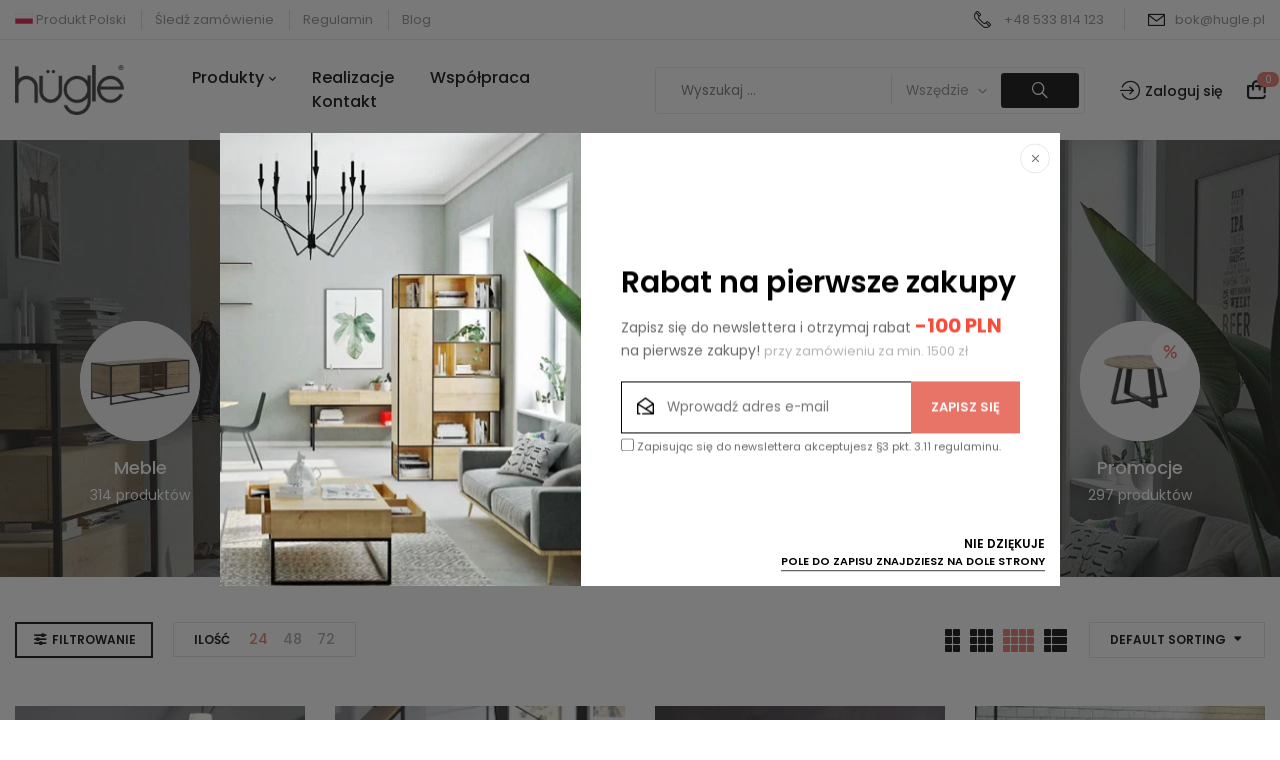

--- FILE ---
content_type: text/html; charset=UTF-8
request_url: https://hugle.pl/tag-produktu/meble-loftowe/?product_count=24
body_size: 38292
content:
<!DOCTYPE html>
<html lang="pl-PL">
<!--<![endif]-->
<head>
	<meta charset="UTF-8">
	<meta name="viewport" content="width=device-width">
	<link rel="profile" href="//gmpg.org/xfn/11">
	<meta name='robots' content='index, follow, max-image-preview:large, max-snippet:-1, max-video-preview:-1' />

	<!-- This site is optimized with the Yoast SEO plugin v18.9 - https://yoast.com/wordpress/plugins/seo/ -->
	<title>Archiwa meble loftowe - HÜGLE: meble industrialne, skandynawskie, nowoczesne meble ogrodowe - Hugle Warszawa</title>
	<link rel="canonical" href="https://hugle.pl/tag-produktu/meble-loftowe/" />
	<link rel="next" href="https://hugle.pl/tag-produktu/meble-loftowe/page/2/" />
	<meta property="og:locale" content="pl_PL" />
	<meta property="og:type" content="article" />
	<meta property="og:title" content="Archiwa meble loftowe - HÜGLE: meble industrialne, skandynawskie, nowoczesne meble ogrodowe - Hugle Warszawa" />
	<meta property="og:url" content="https://hugle.pl/tag-produktu/meble-loftowe/" />
	<meta property="og:site_name" content="HÜGLE: meble industrialne, skandynawskie, nowoczesne meble ogrodowe - Hugle Warszawa" />
	<meta name="twitter:card" content="summary_large_image" />
	<script type="application/ld+json" class="yoast-schema-graph">{"@context":"https://schema.org","@graph":[{"@type":"Organization","@id":"https://hugle.pl/#organization","name":"HÜGLE","url":"https://hugle.pl/","sameAs":["https://www.instagram.com/huglepl/","https://www.youtube.com/channel/UCJ47yVuAgIjwxgiOgRcQcfQ","https://www.facebook.com/hugledesign"],"logo":{"@type":"ImageObject","inLanguage":"pl-PL","@id":"https://hugle.pl/#/schema/logo/image/","url":"https://hugle.pl/wp-content/uploads/2022/03/logo-black.png","contentUrl":"https://hugle.pl/wp-content/uploads/2022/03/logo-black.png","width":300,"height":136,"caption":"HÜGLE"},"image":{"@id":"https://hugle.pl/#/schema/logo/image/"}},{"@type":"WebSite","@id":"https://hugle.pl/#website","url":"https://hugle.pl/","name":"HÜGLE: meble industrialne, skandynawskie, nowoczesne meble ogrodowe - Hugle Warszawa","description":"Potrzeba indywidualizmu jest w każdym z nas. Szukasz mebli skandynawskich Industrialne wnętrze Loftowy design Sprawdź naszą ofertę. Wysoka jakość • Światowy design • Ręczne wykonanie • Polska produkcja","publisher":{"@id":"https://hugle.pl/#organization"},"potentialAction":[{"@type":"SearchAction","target":{"@type":"EntryPoint","urlTemplate":"https://hugle.pl/?s={search_term_string}"},"query-input":"required name=search_term_string"}],"inLanguage":"pl-PL"},{"@type":"CollectionPage","@id":"https://hugle.pl/tag-produktu/meble-loftowe/#webpage","url":"https://hugle.pl/tag-produktu/meble-loftowe/","name":"Archiwa meble loftowe - HÜGLE: meble industrialne, skandynawskie, nowoczesne meble ogrodowe - Hugle Warszawa","isPartOf":{"@id":"https://hugle.pl/#website"},"breadcrumb":{"@id":"https://hugle.pl/tag-produktu/meble-loftowe/#breadcrumb"},"inLanguage":"pl-PL","potentialAction":[{"@type":"ReadAction","target":["https://hugle.pl/tag-produktu/meble-loftowe/"]}]},{"@type":"BreadcrumbList","@id":"https://hugle.pl/tag-produktu/meble-loftowe/#breadcrumb","itemListElement":[{"@type":"ListItem","position":1,"name":"Strona główna","item":"https://hugle.pl/"},{"@type":"ListItem","position":2,"name":"meble loftowe"}]}]}</script>
	<!-- / Yoast SEO plugin. -->


<link rel='dns-prefetch' href='//www.google.com' />
<link rel='dns-prefetch' href='//fonts.googleapis.com' />
<link rel="alternate" type="application/rss+xml" title="HÜGLE: meble industrialne, skandynawskie, nowoczesne meble ogrodowe - Hugle Warszawa &raquo; Kanał z wpisami" href="https://hugle.pl/feed/" />
<link rel="alternate" type="application/rss+xml" title="HÜGLE: meble industrialne, skandynawskie, nowoczesne meble ogrodowe - Hugle Warszawa &raquo; Kanał z komentarzami" href="https://hugle.pl/comments/feed/" />
<link rel="alternate" type="application/rss+xml" title="Kanał HÜGLE: meble industrialne, skandynawskie, nowoczesne meble ogrodowe - Hugle Warszawa &raquo; meble loftowe Tag" href="https://hugle.pl/tag-produktu/meble-loftowe/feed/" />
<style id='wp-img-auto-sizes-contain-inline-css' type='text/css'>
img:is([sizes=auto i],[sizes^="auto," i]){contain-intrinsic-size:3000px 1500px}
/*# sourceURL=wp-img-auto-sizes-contain-inline-css */
</style>
<link rel='stylesheet' id='sbi_styles-css' href='https://hugle.pl/wp-content/plugins/instagram-feed/css/sbi-styles.min.css?ver=6.0.5' type='text/css' media='all' />
<link rel='stylesheet' id='wp-block-library-css' href='https://hugle.pl/wp-includes/css/dist/block-library/style.min.css?ver=6.9' type='text/css' media='all' />
<style id='global-styles-inline-css' type='text/css'>
:root{--wp--preset--aspect-ratio--square: 1;--wp--preset--aspect-ratio--4-3: 4/3;--wp--preset--aspect-ratio--3-4: 3/4;--wp--preset--aspect-ratio--3-2: 3/2;--wp--preset--aspect-ratio--2-3: 2/3;--wp--preset--aspect-ratio--16-9: 16/9;--wp--preset--aspect-ratio--9-16: 9/16;--wp--preset--color--black: #000000;--wp--preset--color--cyan-bluish-gray: #abb8c3;--wp--preset--color--white: #ffffff;--wp--preset--color--pale-pink: #f78da7;--wp--preset--color--vivid-red: #cf2e2e;--wp--preset--color--luminous-vivid-orange: #ff6900;--wp--preset--color--luminous-vivid-amber: #fcb900;--wp--preset--color--light-green-cyan: #7bdcb5;--wp--preset--color--vivid-green-cyan: #00d084;--wp--preset--color--pale-cyan-blue: #8ed1fc;--wp--preset--color--vivid-cyan-blue: #0693e3;--wp--preset--color--vivid-purple: #9b51e0;--wp--preset--gradient--vivid-cyan-blue-to-vivid-purple: linear-gradient(135deg,rgb(6,147,227) 0%,rgb(155,81,224) 100%);--wp--preset--gradient--light-green-cyan-to-vivid-green-cyan: linear-gradient(135deg,rgb(122,220,180) 0%,rgb(0,208,130) 100%);--wp--preset--gradient--luminous-vivid-amber-to-luminous-vivid-orange: linear-gradient(135deg,rgb(252,185,0) 0%,rgb(255,105,0) 100%);--wp--preset--gradient--luminous-vivid-orange-to-vivid-red: linear-gradient(135deg,rgb(255,105,0) 0%,rgb(207,46,46) 100%);--wp--preset--gradient--very-light-gray-to-cyan-bluish-gray: linear-gradient(135deg,rgb(238,238,238) 0%,rgb(169,184,195) 100%);--wp--preset--gradient--cool-to-warm-spectrum: linear-gradient(135deg,rgb(74,234,220) 0%,rgb(151,120,209) 20%,rgb(207,42,186) 40%,rgb(238,44,130) 60%,rgb(251,105,98) 80%,rgb(254,248,76) 100%);--wp--preset--gradient--blush-light-purple: linear-gradient(135deg,rgb(255,206,236) 0%,rgb(152,150,240) 100%);--wp--preset--gradient--blush-bordeaux: linear-gradient(135deg,rgb(254,205,165) 0%,rgb(254,45,45) 50%,rgb(107,0,62) 100%);--wp--preset--gradient--luminous-dusk: linear-gradient(135deg,rgb(255,203,112) 0%,rgb(199,81,192) 50%,rgb(65,88,208) 100%);--wp--preset--gradient--pale-ocean: linear-gradient(135deg,rgb(255,245,203) 0%,rgb(182,227,212) 50%,rgb(51,167,181) 100%);--wp--preset--gradient--electric-grass: linear-gradient(135deg,rgb(202,248,128) 0%,rgb(113,206,126) 100%);--wp--preset--gradient--midnight: linear-gradient(135deg,rgb(2,3,129) 0%,rgb(40,116,252) 100%);--wp--preset--font-size--small: 13px;--wp--preset--font-size--medium: 20px;--wp--preset--font-size--large: 36px;--wp--preset--font-size--x-large: 42px;--wp--preset--spacing--20: 0.44rem;--wp--preset--spacing--30: 0.67rem;--wp--preset--spacing--40: 1rem;--wp--preset--spacing--50: 1.5rem;--wp--preset--spacing--60: 2.25rem;--wp--preset--spacing--70: 3.38rem;--wp--preset--spacing--80: 5.06rem;--wp--preset--shadow--natural: 6px 6px 9px rgba(0, 0, 0, 0.2);--wp--preset--shadow--deep: 12px 12px 50px rgba(0, 0, 0, 0.4);--wp--preset--shadow--sharp: 6px 6px 0px rgba(0, 0, 0, 0.2);--wp--preset--shadow--outlined: 6px 6px 0px -3px rgb(255, 255, 255), 6px 6px rgb(0, 0, 0);--wp--preset--shadow--crisp: 6px 6px 0px rgb(0, 0, 0);}:where(.is-layout-flex){gap: 0.5em;}:where(.is-layout-grid){gap: 0.5em;}body .is-layout-flex{display: flex;}.is-layout-flex{flex-wrap: wrap;align-items: center;}.is-layout-flex > :is(*, div){margin: 0;}body .is-layout-grid{display: grid;}.is-layout-grid > :is(*, div){margin: 0;}:where(.wp-block-columns.is-layout-flex){gap: 2em;}:where(.wp-block-columns.is-layout-grid){gap: 2em;}:where(.wp-block-post-template.is-layout-flex){gap: 1.25em;}:where(.wp-block-post-template.is-layout-grid){gap: 1.25em;}.has-black-color{color: var(--wp--preset--color--black) !important;}.has-cyan-bluish-gray-color{color: var(--wp--preset--color--cyan-bluish-gray) !important;}.has-white-color{color: var(--wp--preset--color--white) !important;}.has-pale-pink-color{color: var(--wp--preset--color--pale-pink) !important;}.has-vivid-red-color{color: var(--wp--preset--color--vivid-red) !important;}.has-luminous-vivid-orange-color{color: var(--wp--preset--color--luminous-vivid-orange) !important;}.has-luminous-vivid-amber-color{color: var(--wp--preset--color--luminous-vivid-amber) !important;}.has-light-green-cyan-color{color: var(--wp--preset--color--light-green-cyan) !important;}.has-vivid-green-cyan-color{color: var(--wp--preset--color--vivid-green-cyan) !important;}.has-pale-cyan-blue-color{color: var(--wp--preset--color--pale-cyan-blue) !important;}.has-vivid-cyan-blue-color{color: var(--wp--preset--color--vivid-cyan-blue) !important;}.has-vivid-purple-color{color: var(--wp--preset--color--vivid-purple) !important;}.has-black-background-color{background-color: var(--wp--preset--color--black) !important;}.has-cyan-bluish-gray-background-color{background-color: var(--wp--preset--color--cyan-bluish-gray) !important;}.has-white-background-color{background-color: var(--wp--preset--color--white) !important;}.has-pale-pink-background-color{background-color: var(--wp--preset--color--pale-pink) !important;}.has-vivid-red-background-color{background-color: var(--wp--preset--color--vivid-red) !important;}.has-luminous-vivid-orange-background-color{background-color: var(--wp--preset--color--luminous-vivid-orange) !important;}.has-luminous-vivid-amber-background-color{background-color: var(--wp--preset--color--luminous-vivid-amber) !important;}.has-light-green-cyan-background-color{background-color: var(--wp--preset--color--light-green-cyan) !important;}.has-vivid-green-cyan-background-color{background-color: var(--wp--preset--color--vivid-green-cyan) !important;}.has-pale-cyan-blue-background-color{background-color: var(--wp--preset--color--pale-cyan-blue) !important;}.has-vivid-cyan-blue-background-color{background-color: var(--wp--preset--color--vivid-cyan-blue) !important;}.has-vivid-purple-background-color{background-color: var(--wp--preset--color--vivid-purple) !important;}.has-black-border-color{border-color: var(--wp--preset--color--black) !important;}.has-cyan-bluish-gray-border-color{border-color: var(--wp--preset--color--cyan-bluish-gray) !important;}.has-white-border-color{border-color: var(--wp--preset--color--white) !important;}.has-pale-pink-border-color{border-color: var(--wp--preset--color--pale-pink) !important;}.has-vivid-red-border-color{border-color: var(--wp--preset--color--vivid-red) !important;}.has-luminous-vivid-orange-border-color{border-color: var(--wp--preset--color--luminous-vivid-orange) !important;}.has-luminous-vivid-amber-border-color{border-color: var(--wp--preset--color--luminous-vivid-amber) !important;}.has-light-green-cyan-border-color{border-color: var(--wp--preset--color--light-green-cyan) !important;}.has-vivid-green-cyan-border-color{border-color: var(--wp--preset--color--vivid-green-cyan) !important;}.has-pale-cyan-blue-border-color{border-color: var(--wp--preset--color--pale-cyan-blue) !important;}.has-vivid-cyan-blue-border-color{border-color: var(--wp--preset--color--vivid-cyan-blue) !important;}.has-vivid-purple-border-color{border-color: var(--wp--preset--color--vivid-purple) !important;}.has-vivid-cyan-blue-to-vivid-purple-gradient-background{background: var(--wp--preset--gradient--vivid-cyan-blue-to-vivid-purple) !important;}.has-light-green-cyan-to-vivid-green-cyan-gradient-background{background: var(--wp--preset--gradient--light-green-cyan-to-vivid-green-cyan) !important;}.has-luminous-vivid-amber-to-luminous-vivid-orange-gradient-background{background: var(--wp--preset--gradient--luminous-vivid-amber-to-luminous-vivid-orange) !important;}.has-luminous-vivid-orange-to-vivid-red-gradient-background{background: var(--wp--preset--gradient--luminous-vivid-orange-to-vivid-red) !important;}.has-very-light-gray-to-cyan-bluish-gray-gradient-background{background: var(--wp--preset--gradient--very-light-gray-to-cyan-bluish-gray) !important;}.has-cool-to-warm-spectrum-gradient-background{background: var(--wp--preset--gradient--cool-to-warm-spectrum) !important;}.has-blush-light-purple-gradient-background{background: var(--wp--preset--gradient--blush-light-purple) !important;}.has-blush-bordeaux-gradient-background{background: var(--wp--preset--gradient--blush-bordeaux) !important;}.has-luminous-dusk-gradient-background{background: var(--wp--preset--gradient--luminous-dusk) !important;}.has-pale-ocean-gradient-background{background: var(--wp--preset--gradient--pale-ocean) !important;}.has-electric-grass-gradient-background{background: var(--wp--preset--gradient--electric-grass) !important;}.has-midnight-gradient-background{background: var(--wp--preset--gradient--midnight) !important;}.has-small-font-size{font-size: var(--wp--preset--font-size--small) !important;}.has-medium-font-size{font-size: var(--wp--preset--font-size--medium) !important;}.has-large-font-size{font-size: var(--wp--preset--font-size--large) !important;}.has-x-large-font-size{font-size: var(--wp--preset--font-size--x-large) !important;}
/*# sourceURL=global-styles-inline-css */
</style>

<style id='classic-theme-styles-inline-css' type='text/css'>
/*! This file is auto-generated */
.wp-block-button__link{color:#fff;background-color:#32373c;border-radius:9999px;box-shadow:none;text-decoration:none;padding:calc(.667em + 2px) calc(1.333em + 2px);font-size:1.125em}.wp-block-file__button{background:#32373c;color:#fff;text-decoration:none}
/*# sourceURL=/wp-includes/css/classic-themes.min.css */
</style>
<style id='extendify-gutenberg-patterns-and-templates-utilities-inline-css' type='text/css'>
.ext-absolute{position:absolute!important}.ext-relative{position:relative!important}.ext-top-base{top:var(--wp--style--block-gap,1.75rem)!important}.ext-top-lg{top:var(--extendify--spacing--large,3rem)!important}.ext--top-base{top:calc(var(--wp--style--block-gap, 1.75rem)*-1)!important}.ext--top-lg{top:calc(var(--extendify--spacing--large, 3rem)*-1)!important}.ext-right-base{right:var(--wp--style--block-gap,1.75rem)!important}.ext-right-lg{right:var(--extendify--spacing--large,3rem)!important}.ext--right-base{right:calc(var(--wp--style--block-gap, 1.75rem)*-1)!important}.ext--right-lg{right:calc(var(--extendify--spacing--large, 3rem)*-1)!important}.ext-bottom-base{bottom:var(--wp--style--block-gap,1.75rem)!important}.ext-bottom-lg{bottom:var(--extendify--spacing--large,3rem)!important}.ext--bottom-base{bottom:calc(var(--wp--style--block-gap, 1.75rem)*-1)!important}.ext--bottom-lg{bottom:calc(var(--extendify--spacing--large, 3rem)*-1)!important}.ext-left-base{left:var(--wp--style--block-gap,1.75rem)!important}.ext-left-lg{left:var(--extendify--spacing--large,3rem)!important}.ext--left-base{left:calc(var(--wp--style--block-gap, 1.75rem)*-1)!important}.ext--left-lg{left:calc(var(--extendify--spacing--large, 3rem)*-1)!important}.ext-order-1{order:1!important}.ext-order-2{order:2!important}.ext-col-auto{grid-column:auto!important}.ext-col-span-1{grid-column:span 1/span 1!important}.ext-col-span-2{grid-column:span 2/span 2!important}.ext-col-span-3{grid-column:span 3/span 3!important}.ext-col-span-4{grid-column:span 4/span 4!important}.ext-col-span-5{grid-column:span 5/span 5!important}.ext-col-span-6{grid-column:span 6/span 6!important}.ext-col-span-7{grid-column:span 7/span 7!important}.ext-col-span-8{grid-column:span 8/span 8!important}.ext-col-span-9{grid-column:span 9/span 9!important}.ext-col-span-10{grid-column:span 10/span 10!important}.ext-col-span-11{grid-column:span 11/span 11!important}.ext-col-span-12{grid-column:span 12/span 12!important}.ext-col-span-full{grid-column:1/-1!important}.ext-col-start-1{grid-column-start:1!important}.ext-col-start-2{grid-column-start:2!important}.ext-col-start-3{grid-column-start:3!important}.ext-col-start-4{grid-column-start:4!important}.ext-col-start-5{grid-column-start:5!important}.ext-col-start-6{grid-column-start:6!important}.ext-col-start-7{grid-column-start:7!important}.ext-col-start-8{grid-column-start:8!important}.ext-col-start-9{grid-column-start:9!important}.ext-col-start-10{grid-column-start:10!important}.ext-col-start-11{grid-column-start:11!important}.ext-col-start-12{grid-column-start:12!important}.ext-col-start-13{grid-column-start:13!important}.ext-col-start-auto{grid-column-start:auto!important}.ext-col-end-1{grid-column-end:1!important}.ext-col-end-2{grid-column-end:2!important}.ext-col-end-3{grid-column-end:3!important}.ext-col-end-4{grid-column-end:4!important}.ext-col-end-5{grid-column-end:5!important}.ext-col-end-6{grid-column-end:6!important}.ext-col-end-7{grid-column-end:7!important}.ext-col-end-8{grid-column-end:8!important}.ext-col-end-9{grid-column-end:9!important}.ext-col-end-10{grid-column-end:10!important}.ext-col-end-11{grid-column-end:11!important}.ext-col-end-12{grid-column-end:12!important}.ext-col-end-13{grid-column-end:13!important}.ext-col-end-auto{grid-column-end:auto!important}.ext-row-auto{grid-row:auto!important}.ext-row-span-1{grid-row:span 1/span 1!important}.ext-row-span-2{grid-row:span 2/span 2!important}.ext-row-span-3{grid-row:span 3/span 3!important}.ext-row-span-4{grid-row:span 4/span 4!important}.ext-row-span-5{grid-row:span 5/span 5!important}.ext-row-span-6{grid-row:span 6/span 6!important}.ext-row-span-full{grid-row:1/-1!important}.ext-row-start-1{grid-row-start:1!important}.ext-row-start-2{grid-row-start:2!important}.ext-row-start-3{grid-row-start:3!important}.ext-row-start-4{grid-row-start:4!important}.ext-row-start-5{grid-row-start:5!important}.ext-row-start-6{grid-row-start:6!important}.ext-row-start-7{grid-row-start:7!important}.ext-row-start-auto{grid-row-start:auto!important}.ext-row-end-1{grid-row-end:1!important}.ext-row-end-2{grid-row-end:2!important}.ext-row-end-3{grid-row-end:3!important}.ext-row-end-4{grid-row-end:4!important}.ext-row-end-5{grid-row-end:5!important}.ext-row-end-6{grid-row-end:6!important}.ext-row-end-7{grid-row-end:7!important}.ext-row-end-auto{grid-row-end:auto!important}.ext-m-0:not([style*=margin]){margin:0!important}.ext-m-auto:not([style*=margin]){margin:auto!important}.ext-m-base:not([style*=margin]){margin:var(--wp--style--block-gap,1.75rem)!important}.ext-m-lg:not([style*=margin]){margin:var(--extendify--spacing--large,3rem)!important}.ext--m-base:not([style*=margin]){margin:calc(var(--wp--style--block-gap, 1.75rem)*-1)!important}.ext--m-lg:not([style*=margin]){margin:calc(var(--extendify--spacing--large, 3rem)*-1)!important}.ext-mx-0:not([style*=margin]){margin-left:0!important;margin-right:0!important}.ext-mx-auto:not([style*=margin]){margin-left:auto!important;margin-right:auto!important}.ext-mx-base:not([style*=margin]){margin-left:var(--wp--style--block-gap,1.75rem)!important;margin-right:var(--wp--style--block-gap,1.75rem)!important}.ext-mx-lg:not([style*=margin]){margin-left:var(--extendify--spacing--large,3rem)!important;margin-right:var(--extendify--spacing--large,3rem)!important}.ext--mx-base:not([style*=margin]){margin-left:calc(var(--wp--style--block-gap, 1.75rem)*-1)!important;margin-right:calc(var(--wp--style--block-gap, 1.75rem)*-1)!important}.ext--mx-lg:not([style*=margin]){margin-left:calc(var(--extendify--spacing--large, 3rem)*-1)!important;margin-right:calc(var(--extendify--spacing--large, 3rem)*-1)!important}.ext-my-0:not([style*=margin]){margin-bottom:0!important;margin-top:0!important}.ext-my-auto:not([style*=margin]){margin-bottom:auto!important;margin-top:auto!important}.ext-my-base:not([style*=margin]){margin-bottom:var(--wp--style--block-gap,1.75rem)!important;margin-top:var(--wp--style--block-gap,1.75rem)!important}.ext-my-lg:not([style*=margin]){margin-bottom:var(--extendify--spacing--large,3rem)!important;margin-top:var(--extendify--spacing--large,3rem)!important}.ext--my-base:not([style*=margin]){margin-bottom:calc(var(--wp--style--block-gap, 1.75rem)*-1)!important;margin-top:calc(var(--wp--style--block-gap, 1.75rem)*-1)!important}.ext--my-lg:not([style*=margin]){margin-bottom:calc(var(--extendify--spacing--large, 3rem)*-1)!important;margin-top:calc(var(--extendify--spacing--large, 3rem)*-1)!important}.ext-mt-0:not([style*=margin]){margin-top:0!important}.ext-mt-auto:not([style*=margin]){margin-top:auto!important}.ext-mt-base:not([style*=margin]){margin-top:var(--wp--style--block-gap,1.75rem)!important}.ext-mt-lg:not([style*=margin]){margin-top:var(--extendify--spacing--large,3rem)!important}.ext--mt-base:not([style*=margin]){margin-top:calc(var(--wp--style--block-gap, 1.75rem)*-1)!important}.ext--mt-lg:not([style*=margin]){margin-top:calc(var(--extendify--spacing--large, 3rem)*-1)!important}.ext-mr-0:not([style*=margin]){margin-right:0!important}.ext-mr-auto:not([style*=margin]){margin-right:auto!important}.ext-mr-base:not([style*=margin]){margin-right:var(--wp--style--block-gap,1.75rem)!important}.ext-mr-lg:not([style*=margin]){margin-right:var(--extendify--spacing--large,3rem)!important}.ext--mr-base:not([style*=margin]){margin-right:calc(var(--wp--style--block-gap, 1.75rem)*-1)!important}.ext--mr-lg:not([style*=margin]){margin-right:calc(var(--extendify--spacing--large, 3rem)*-1)!important}.ext-mb-0:not([style*=margin]){margin-bottom:0!important}.ext-mb-auto:not([style*=margin]){margin-bottom:auto!important}.ext-mb-base:not([style*=margin]){margin-bottom:var(--wp--style--block-gap,1.75rem)!important}.ext-mb-lg:not([style*=margin]){margin-bottom:var(--extendify--spacing--large,3rem)!important}.ext--mb-base:not([style*=margin]){margin-bottom:calc(var(--wp--style--block-gap, 1.75rem)*-1)!important}.ext--mb-lg:not([style*=margin]){margin-bottom:calc(var(--extendify--spacing--large, 3rem)*-1)!important}.ext-ml-0:not([style*=margin]){margin-left:0!important}.ext-ml-auto:not([style*=margin]){margin-left:auto!important}.ext-ml-base:not([style*=margin]){margin-left:var(--wp--style--block-gap,1.75rem)!important}.ext-ml-lg:not([style*=margin]){margin-left:var(--extendify--spacing--large,3rem)!important}.ext--ml-base:not([style*=margin]){margin-left:calc(var(--wp--style--block-gap, 1.75rem)*-1)!important}.ext--ml-lg:not([style*=margin]){margin-left:calc(var(--extendify--spacing--large, 3rem)*-1)!important}.ext-block{display:block!important}.ext-inline-block{display:inline-block!important}.ext-inline{display:inline!important}.ext-flex{display:flex!important}.ext-inline-flex{display:inline-flex!important}.ext-grid{display:grid!important}.ext-inline-grid{display:inline-grid!important}.ext-hidden{display:none!important}.ext-w-auto{width:auto!important}.ext-w-full{width:100%!important}.ext-max-w-full{max-width:100%!important}.ext-flex-1{flex:1 1 0%!important}.ext-flex-auto{flex:1 1 auto!important}.ext-flex-initial{flex:0 1 auto!important}.ext-flex-none{flex:none!important}.ext-flex-shrink-0{flex-shrink:0!important}.ext-flex-shrink{flex-shrink:1!important}.ext-flex-grow-0{flex-grow:0!important}.ext-flex-grow{flex-grow:1!important}.ext-list-none{list-style-type:none!important}.ext-grid-cols-1{grid-template-columns:repeat(1,minmax(0,1fr))!important}.ext-grid-cols-2{grid-template-columns:repeat(2,minmax(0,1fr))!important}.ext-grid-cols-3{grid-template-columns:repeat(3,minmax(0,1fr))!important}.ext-grid-cols-4{grid-template-columns:repeat(4,minmax(0,1fr))!important}.ext-grid-cols-5{grid-template-columns:repeat(5,minmax(0,1fr))!important}.ext-grid-cols-6{grid-template-columns:repeat(6,minmax(0,1fr))!important}.ext-grid-cols-7{grid-template-columns:repeat(7,minmax(0,1fr))!important}.ext-grid-cols-8{grid-template-columns:repeat(8,minmax(0,1fr))!important}.ext-grid-cols-9{grid-template-columns:repeat(9,minmax(0,1fr))!important}.ext-grid-cols-10{grid-template-columns:repeat(10,minmax(0,1fr))!important}.ext-grid-cols-11{grid-template-columns:repeat(11,minmax(0,1fr))!important}.ext-grid-cols-12{grid-template-columns:repeat(12,minmax(0,1fr))!important}.ext-grid-cols-none{grid-template-columns:none!important}.ext-grid-rows-1{grid-template-rows:repeat(1,minmax(0,1fr))!important}.ext-grid-rows-2{grid-template-rows:repeat(2,minmax(0,1fr))!important}.ext-grid-rows-3{grid-template-rows:repeat(3,minmax(0,1fr))!important}.ext-grid-rows-4{grid-template-rows:repeat(4,minmax(0,1fr))!important}.ext-grid-rows-5{grid-template-rows:repeat(5,minmax(0,1fr))!important}.ext-grid-rows-6{grid-template-rows:repeat(6,minmax(0,1fr))!important}.ext-grid-rows-none{grid-template-rows:none!important}.ext-flex-row{flex-direction:row!important}.ext-flex-row-reverse{flex-direction:row-reverse!important}.ext-flex-col{flex-direction:column!important}.ext-flex-col-reverse{flex-direction:column-reverse!important}.ext-flex-wrap{flex-wrap:wrap!important}.ext-flex-wrap-reverse{flex-wrap:wrap-reverse!important}.ext-flex-nowrap{flex-wrap:nowrap!important}.ext-items-start{align-items:flex-start!important}.ext-items-end{align-items:flex-end!important}.ext-items-center{align-items:center!important}.ext-items-baseline{align-items:baseline!important}.ext-items-stretch{align-items:stretch!important}.ext-justify-start{justify-content:flex-start!important}.ext-justify-end{justify-content:flex-end!important}.ext-justify-center{justify-content:center!important}.ext-justify-between{justify-content:space-between!important}.ext-justify-around{justify-content:space-around!important}.ext-justify-evenly{justify-content:space-evenly!important}.ext-justify-items-start{justify-items:start!important}.ext-justify-items-end{justify-items:end!important}.ext-justify-items-center{justify-items:center!important}.ext-justify-items-stretch{justify-items:stretch!important}.ext-gap-0{gap:0!important}.ext-gap-base{gap:var(--wp--style--block-gap,1.75rem)!important}.ext-gap-lg{gap:var(--extendify--spacing--large,3rem)!important}.ext-gap-x-0{-moz-column-gap:0!important;column-gap:0!important}.ext-gap-x-base{-moz-column-gap:var(--wp--style--block-gap,1.75rem)!important;column-gap:var(--wp--style--block-gap,1.75rem)!important}.ext-gap-x-lg{-moz-column-gap:var(--extendify--spacing--large,3rem)!important;column-gap:var(--extendify--spacing--large,3rem)!important}.ext-gap-y-0{row-gap:0!important}.ext-gap-y-base{row-gap:var(--wp--style--block-gap,1.75rem)!important}.ext-gap-y-lg{row-gap:var(--extendify--spacing--large,3rem)!important}.ext-justify-self-auto{justify-self:auto!important}.ext-justify-self-start{justify-self:start!important}.ext-justify-self-end{justify-self:end!important}.ext-justify-self-center{justify-self:center!important}.ext-justify-self-stretch{justify-self:stretch!important}.ext-rounded-none{border-radius:0!important}.ext-rounded-full{border-radius:9999px!important}.ext-rounded-t-none{border-top-left-radius:0!important;border-top-right-radius:0!important}.ext-rounded-t-full{border-top-left-radius:9999px!important;border-top-right-radius:9999px!important}.ext-rounded-r-none{border-bottom-right-radius:0!important;border-top-right-radius:0!important}.ext-rounded-r-full{border-bottom-right-radius:9999px!important;border-top-right-radius:9999px!important}.ext-rounded-b-none{border-bottom-left-radius:0!important;border-bottom-right-radius:0!important}.ext-rounded-b-full{border-bottom-left-radius:9999px!important;border-bottom-right-radius:9999px!important}.ext-rounded-l-none{border-bottom-left-radius:0!important;border-top-left-radius:0!important}.ext-rounded-l-full{border-bottom-left-radius:9999px!important;border-top-left-radius:9999px!important}.ext-rounded-tl-none{border-top-left-radius:0!important}.ext-rounded-tl-full{border-top-left-radius:9999px!important}.ext-rounded-tr-none{border-top-right-radius:0!important}.ext-rounded-tr-full{border-top-right-radius:9999px!important}.ext-rounded-br-none{border-bottom-right-radius:0!important}.ext-rounded-br-full{border-bottom-right-radius:9999px!important}.ext-rounded-bl-none{border-bottom-left-radius:0!important}.ext-rounded-bl-full{border-bottom-left-radius:9999px!important}.ext-border-0{border-width:0!important}.ext-border-t-0{border-top-width:0!important}.ext-border-r-0{border-right-width:0!important}.ext-border-b-0{border-bottom-width:0!important}.ext-border-l-0{border-left-width:0!important}.ext-p-0:not([style*=padding]){padding:0!important}.ext-p-base:not([style*=padding]){padding:var(--wp--style--block-gap,1.75rem)!important}.ext-p-lg:not([style*=padding]){padding:var(--extendify--spacing--large,3rem)!important}.ext-px-0:not([style*=padding]){padding-left:0!important;padding-right:0!important}.ext-px-base:not([style*=padding]){padding-left:var(--wp--style--block-gap,1.75rem)!important;padding-right:var(--wp--style--block-gap,1.75rem)!important}.ext-px-lg:not([style*=padding]){padding-left:var(--extendify--spacing--large,3rem)!important;padding-right:var(--extendify--spacing--large,3rem)!important}.ext-py-0:not([style*=padding]){padding-bottom:0!important;padding-top:0!important}.ext-py-base:not([style*=padding]){padding-bottom:var(--wp--style--block-gap,1.75rem)!important;padding-top:var(--wp--style--block-gap,1.75rem)!important}.ext-py-lg:not([style*=padding]){padding-bottom:var(--extendify--spacing--large,3rem)!important;padding-top:var(--extendify--spacing--large,3rem)!important}.ext-pt-0:not([style*=padding]){padding-top:0!important}.ext-pt-base:not([style*=padding]){padding-top:var(--wp--style--block-gap,1.75rem)!important}.ext-pt-lg:not([style*=padding]){padding-top:var(--extendify--spacing--large,3rem)!important}.ext-pr-0:not([style*=padding]){padding-right:0!important}.ext-pr-base:not([style*=padding]){padding-right:var(--wp--style--block-gap,1.75rem)!important}.ext-pr-lg:not([style*=padding]){padding-right:var(--extendify--spacing--large,3rem)!important}.ext-pb-0:not([style*=padding]){padding-bottom:0!important}.ext-pb-base:not([style*=padding]){padding-bottom:var(--wp--style--block-gap,1.75rem)!important}.ext-pb-lg:not([style*=padding]){padding-bottom:var(--extendify--spacing--large,3rem)!important}.ext-pl-0:not([style*=padding]){padding-left:0!important}.ext-pl-base:not([style*=padding]){padding-left:var(--wp--style--block-gap,1.75rem)!important}.ext-pl-lg:not([style*=padding]){padding-left:var(--extendify--spacing--large,3rem)!important}.ext-text-left{text-align:left!important}.ext-text-center{text-align:center!important}.ext-text-right{text-align:right!important}.ext-leading-none{line-height:1!important}.ext-leading-tight{line-height:1.25!important}.ext-leading-snug{line-height:1.375!important}.ext-leading-normal{line-height:1.5!important}.ext-leading-relaxed{line-height:1.625!important}.ext-leading-loose{line-height:2!important}.clip-path--rhombus img{-webkit-clip-path:polygon(15% 6%,80% 29%,84% 93%,23% 69%);clip-path:polygon(15% 6%,80% 29%,84% 93%,23% 69%)}.clip-path--diamond img{-webkit-clip-path:polygon(5% 29%,60% 2%,91% 64%,36% 89%);clip-path:polygon(5% 29%,60% 2%,91% 64%,36% 89%)}.clip-path--rhombus-alt img{-webkit-clip-path:polygon(14% 9%,85% 24%,91% 89%,19% 76%);clip-path:polygon(14% 9%,85% 24%,91% 89%,19% 76%)}.wp-block-columns[class*=fullwidth-cols]{margin-bottom:unset}.wp-block-column.editor\:pointer-events-none{margin-bottom:0!important;margin-top:0!important}.is-root-container.block-editor-block-list__layout>[data-align=full]:not(:first-of-type)>.wp-block-column.editor\:pointer-events-none,.is-root-container.block-editor-block-list__layout>[data-align=wide]>.wp-block-column.editor\:pointer-events-none{margin-top:calc(var(--wp--style--block-gap, 28px)*-1)!important}.ext .wp-block-columns .wp-block-column[style*=padding]{padding-left:0!important;padding-right:0!important}.ext .wp-block-columns+.wp-block-columns:not([class*=mt-]):not([class*=my-]):not([style*=margin]){margin-top:0!important}[class*=fullwidth-cols] .wp-block-column:first-child,[class*=fullwidth-cols] .wp-block-group:first-child{margin-top:0}[class*=fullwidth-cols] .wp-block-column:last-child,[class*=fullwidth-cols] .wp-block-group:last-child{margin-bottom:0}[class*=fullwidth-cols] .wp-block-column:first-child>*,[class*=fullwidth-cols] .wp-block-column>:first-child{margin-top:0}.ext .is-not-stacked-on-mobile .wp-block-column,[class*=fullwidth-cols] .wp-block-column>:last-child{margin-bottom:0}.wp-block-columns[class*=fullwidth-cols]:not(.is-not-stacked-on-mobile)>.wp-block-column:not(:last-child){margin-bottom:var(--wp--style--block-gap,1.75rem)}@media (min-width:782px){.wp-block-columns[class*=fullwidth-cols]:not(.is-not-stacked-on-mobile)>.wp-block-column:not(:last-child){margin-bottom:0}}.wp-block-columns[class*=fullwidth-cols].is-not-stacked-on-mobile>.wp-block-column{margin-bottom:0!important}@media (min-width:600px) and (max-width:781px){.wp-block-columns[class*=fullwidth-cols]:not(.is-not-stacked-on-mobile)>.wp-block-column:nth-child(2n){margin-left:var(--wp--style--block-gap,2em)}}@media (max-width:781px){.tablet\:fullwidth-cols.wp-block-columns:not(.is-not-stacked-on-mobile){flex-wrap:wrap}.tablet\:fullwidth-cols.wp-block-columns:not(.is-not-stacked-on-mobile)>.wp-block-column,.tablet\:fullwidth-cols.wp-block-columns:not(.is-not-stacked-on-mobile)>.wp-block-column:not([style*=margin]){margin-left:0!important}.tablet\:fullwidth-cols.wp-block-columns:not(.is-not-stacked-on-mobile)>.wp-block-column{flex-basis:100%!important}}@media (max-width:1079px){.desktop\:fullwidth-cols.wp-block-columns:not(.is-not-stacked-on-mobile){flex-wrap:wrap}.desktop\:fullwidth-cols.wp-block-columns:not(.is-not-stacked-on-mobile)>.wp-block-column,.desktop\:fullwidth-cols.wp-block-columns:not(.is-not-stacked-on-mobile)>.wp-block-column:not([style*=margin]){margin-left:0!important}.desktop\:fullwidth-cols.wp-block-columns:not(.is-not-stacked-on-mobile)>.wp-block-column{flex-basis:100%!important}.desktop\:fullwidth-cols.wp-block-columns:not(.is-not-stacked-on-mobile)>.wp-block-column:not(:last-child){margin-bottom:var(--wp--style--block-gap,1.75rem)!important}}.direction-rtl{direction:rtl}.direction-ltr{direction:ltr}.is-style-inline-list{padding-left:0!important}.is-style-inline-list li{list-style-type:none!important}@media (min-width:782px){.is-style-inline-list li{display:inline!important;margin-right:var(--wp--style--block-gap,1.75rem)!important}}@media (min-width:782px){.is-style-inline-list li:first-child{margin-left:0!important}}@media (min-width:782px){.is-style-inline-list li:last-child{margin-right:0!important}}.bring-to-front{position:relative;z-index:10}.text-stroke{-webkit-text-stroke-color:var(--wp--preset--color--background)}.text-stroke,.text-stroke--primary{-webkit-text-stroke-width:var(
        --wp--custom--typography--text-stroke-width,2px
    )}.text-stroke--primary{-webkit-text-stroke-color:var(--wp--preset--color--primary)}.text-stroke--secondary{-webkit-text-stroke-width:var(
        --wp--custom--typography--text-stroke-width,2px
    );-webkit-text-stroke-color:var(--wp--preset--color--secondary)}.editor\:no-caption .block-editor-rich-text__editable{display:none!important}.editor\:no-inserter .wp-block-column:not(.is-selected)>.block-list-appender,.editor\:no-inserter .wp-block-cover__inner-container>.block-list-appender,.editor\:no-inserter .wp-block-group__inner-container>.block-list-appender,.editor\:no-inserter>.block-list-appender{display:none}.editor\:no-resize .components-resizable-box__handle,.editor\:no-resize .components-resizable-box__handle:after,.editor\:no-resize .components-resizable-box__side-handle:before{display:none;pointer-events:none}.editor\:no-resize .components-resizable-box__container{display:block}.editor\:pointer-events-none{pointer-events:none}.is-style-angled{justify-content:flex-end}.ext .is-style-angled>[class*=_inner-container],.is-style-angled{align-items:center}.is-style-angled .wp-block-cover__image-background,.is-style-angled .wp-block-cover__video-background{-webkit-clip-path:polygon(0 0,30% 0,50% 100%,0 100%);clip-path:polygon(0 0,30% 0,50% 100%,0 100%);z-index:1}@media (min-width:782px){.is-style-angled .wp-block-cover__image-background,.is-style-angled .wp-block-cover__video-background{-webkit-clip-path:polygon(0 0,55% 0,65% 100%,0 100%);clip-path:polygon(0 0,55% 0,65% 100%,0 100%)}}.has-foreground-color{color:var(--wp--preset--color--foreground,#000)!important}.has-foreground-background-color{background-color:var(--wp--preset--color--foreground,#000)!important}.has-background-color{color:var(--wp--preset--color--background,#fff)!important}.has-background-background-color{background-color:var(--wp--preset--color--background,#fff)!important}.has-primary-color{color:var(--wp--preset--color--primary,#4b5563)!important}.has-primary-background-color{background-color:var(--wp--preset--color--primary,#4b5563)!important}.has-secondary-color{color:var(--wp--preset--color--secondary,#9ca3af)!important}.has-secondary-background-color{background-color:var(--wp--preset--color--secondary,#9ca3af)!important}.ext.has-text-color h1,.ext.has-text-color h2,.ext.has-text-color h3,.ext.has-text-color h4,.ext.has-text-color h5,.ext.has-text-color h6,.ext.has-text-color p{color:currentColor}.has-white-color{color:var(--wp--preset--color--white,#fff)!important}.has-black-color{color:var(--wp--preset--color--black,#000)!important}.has-ext-foreground-background-color{background-color:var(
        --wp--preset--color--foreground,var(--wp--preset--color--black,#000)
    )!important}.has-ext-primary-background-color{background-color:var(
        --wp--preset--color--primary,var(--wp--preset--color--cyan-bluish-gray,#000)
    )!important}.wp-block-button__link.has-black-background-color{border-color:var(--wp--preset--color--black,#000)}.wp-block-button__link.has-white-background-color{border-color:var(--wp--preset--color--white,#fff)}.has-ext-small-font-size{font-size:var(--wp--preset--font-size--ext-small)!important}.has-ext-medium-font-size{font-size:var(--wp--preset--font-size--ext-medium)!important}.has-ext-large-font-size{font-size:var(--wp--preset--font-size--ext-large)!important;line-height:1.2}.has-ext-x-large-font-size{font-size:var(--wp--preset--font-size--ext-x-large)!important;line-height:1}.has-ext-xx-large-font-size{font-size:var(--wp--preset--font-size--ext-xx-large)!important;line-height:1}.has-ext-x-large-font-size:not([style*=line-height]),.has-ext-xx-large-font-size:not([style*=line-height]){line-height:1.1}.ext .wp-block-group>*{margin-bottom:0;margin-top:0}.ext .wp-block-group>*+*{margin-bottom:0}.ext .wp-block-group>*+*,.ext h2{margin-top:var(--wp--style--block-gap,1.75rem)}.ext h2{margin-bottom:var(--wp--style--block-gap,1.75rem)}.has-ext-x-large-font-size+h3,.has-ext-x-large-font-size+p{margin-top:.5rem}.ext .wp-block-buttons>.wp-block-button.wp-block-button__width-25{min-width:12rem;width:calc(25% - var(--wp--style--block-gap, .5em)*.75)}.ext .ext-grid>[class*=_inner-container]{display:grid}.ext>[class*=_inner-container]>.ext-grid:not([class*=columns]),.ext>[class*=_inner-container]>.wp-block>.ext-grid:not([class*=columns]){display:initial!important}.ext .ext-grid-cols-1>[class*=_inner-container]{grid-template-columns:repeat(1,minmax(0,1fr))!important}.ext .ext-grid-cols-2>[class*=_inner-container]{grid-template-columns:repeat(2,minmax(0,1fr))!important}.ext .ext-grid-cols-3>[class*=_inner-container]{grid-template-columns:repeat(3,minmax(0,1fr))!important}.ext .ext-grid-cols-4>[class*=_inner-container]{grid-template-columns:repeat(4,minmax(0,1fr))!important}.ext .ext-grid-cols-5>[class*=_inner-container]{grid-template-columns:repeat(5,minmax(0,1fr))!important}.ext .ext-grid-cols-6>[class*=_inner-container]{grid-template-columns:repeat(6,minmax(0,1fr))!important}.ext .ext-grid-cols-7>[class*=_inner-container]{grid-template-columns:repeat(7,minmax(0,1fr))!important}.ext .ext-grid-cols-8>[class*=_inner-container]{grid-template-columns:repeat(8,minmax(0,1fr))!important}.ext .ext-grid-cols-9>[class*=_inner-container]{grid-template-columns:repeat(9,minmax(0,1fr))!important}.ext .ext-grid-cols-10>[class*=_inner-container]{grid-template-columns:repeat(10,minmax(0,1fr))!important}.ext .ext-grid-cols-11>[class*=_inner-container]{grid-template-columns:repeat(11,minmax(0,1fr))!important}.ext .ext-grid-cols-12>[class*=_inner-container]{grid-template-columns:repeat(12,minmax(0,1fr))!important}.ext .ext-grid-cols-13>[class*=_inner-container]{grid-template-columns:repeat(13,minmax(0,1fr))!important}.ext .ext-grid-cols-none>[class*=_inner-container]{grid-template-columns:none!important}.ext .ext-grid-rows-1>[class*=_inner-container]{grid-template-rows:repeat(1,minmax(0,1fr))!important}.ext .ext-grid-rows-2>[class*=_inner-container]{grid-template-rows:repeat(2,minmax(0,1fr))!important}.ext .ext-grid-rows-3>[class*=_inner-container]{grid-template-rows:repeat(3,minmax(0,1fr))!important}.ext .ext-grid-rows-4>[class*=_inner-container]{grid-template-rows:repeat(4,minmax(0,1fr))!important}.ext .ext-grid-rows-5>[class*=_inner-container]{grid-template-rows:repeat(5,minmax(0,1fr))!important}.ext .ext-grid-rows-6>[class*=_inner-container]{grid-template-rows:repeat(6,minmax(0,1fr))!important}.ext .ext-grid-rows-none>[class*=_inner-container]{grid-template-rows:none!important}.ext .ext-items-start>[class*=_inner-container]{align-items:flex-start!important}.ext .ext-items-end>[class*=_inner-container]{align-items:flex-end!important}.ext .ext-items-center>[class*=_inner-container]{align-items:center!important}.ext .ext-items-baseline>[class*=_inner-container]{align-items:baseline!important}.ext .ext-items-stretch>[class*=_inner-container]{align-items:stretch!important}.ext.wp-block-group>:last-child{margin-bottom:0}.ext .wp-block-group__inner-container{padding:0!important}.ext.has-background{padding-left:var(--wp--style--block-gap,1.75rem);padding-right:var(--wp--style--block-gap,1.75rem)}.ext [class*=inner-container]>.alignwide [class*=inner-container],.ext [class*=inner-container]>[data-align=wide] [class*=inner-container]{max-width:var(--responsive--alignwide-width,120rem)}.ext [class*=inner-container]>.alignwide [class*=inner-container]>*,.ext [class*=inner-container]>[data-align=wide] [class*=inner-container]>*{max-width:100%!important}.ext .wp-block-image{position:relative;text-align:center}.ext .wp-block-image img{display:inline-block;vertical-align:middle}body{--extendify--spacing--large:var(
        --wp--custom--spacing--large,clamp(2em,8vw,8em)
    );--wp--preset--font-size--ext-small:1rem;--wp--preset--font-size--ext-medium:1.125rem;--wp--preset--font-size--ext-large:clamp(1.65rem,3.5vw,2.15rem);--wp--preset--font-size--ext-x-large:clamp(3rem,6vw,4.75rem);--wp--preset--font-size--ext-xx-large:clamp(3.25rem,7.5vw,5.75rem);--wp--preset--color--black:#000;--wp--preset--color--white:#fff}.ext *{box-sizing:border-box}.block-editor-block-preview__content-iframe .ext [data-type="core/spacer"] .components-resizable-box__container{background:transparent!important}.block-editor-block-preview__content-iframe .ext [data-type="core/spacer"] .block-library-spacer__resize-container:before{display:none!important}.ext .wp-block-group__inner-container figure.wp-block-gallery.alignfull{margin-bottom:unset;margin-top:unset}.ext .alignwide{margin-left:auto!important;margin-right:auto!important}.is-root-container.block-editor-block-list__layout>[data-align=full]:not(:first-of-type)>.ext-my-0,.is-root-container.block-editor-block-list__layout>[data-align=wide]>.ext-my-0:not([style*=margin]){margin-top:calc(var(--wp--style--block-gap, 28px)*-1)!important}.block-editor-block-preview__content-iframe .preview\:min-h-50{min-height:50vw!important}.block-editor-block-preview__content-iframe .preview\:min-h-60{min-height:60vw!important}.block-editor-block-preview__content-iframe .preview\:min-h-70{min-height:70vw!important}.block-editor-block-preview__content-iframe .preview\:min-h-80{min-height:80vw!important}.block-editor-block-preview__content-iframe .preview\:min-h-100{min-height:100vw!important}.ext-mr-0.alignfull:not([style*=margin]):not([style*=margin]){margin-right:0!important}.ext-ml-0:not([style*=margin]):not([style*=margin]){margin-left:0!important}.is-root-container .wp-block[data-align=full]>.ext-mx-0:not([style*=margin]):not([style*=margin]){margin-left:calc(var(--wp--custom--spacing--outer, 0)*1)!important;margin-right:calc(var(--wp--custom--spacing--outer, 0)*1)!important;overflow:hidden;width:unset}@media (min-width:782px){.tablet\:ext-absolute{position:absolute!important}.tablet\:ext-relative{position:relative!important}.tablet\:ext-top-base{top:var(--wp--style--block-gap,1.75rem)!important}.tablet\:ext-top-lg{top:var(--extendify--spacing--large,3rem)!important}.tablet\:ext--top-base{top:calc(var(--wp--style--block-gap, 1.75rem)*-1)!important}.tablet\:ext--top-lg{top:calc(var(--extendify--spacing--large, 3rem)*-1)!important}.tablet\:ext-right-base{right:var(--wp--style--block-gap,1.75rem)!important}.tablet\:ext-right-lg{right:var(--extendify--spacing--large,3rem)!important}.tablet\:ext--right-base{right:calc(var(--wp--style--block-gap, 1.75rem)*-1)!important}.tablet\:ext--right-lg{right:calc(var(--extendify--spacing--large, 3rem)*-1)!important}.tablet\:ext-bottom-base{bottom:var(--wp--style--block-gap,1.75rem)!important}.tablet\:ext-bottom-lg{bottom:var(--extendify--spacing--large,3rem)!important}.tablet\:ext--bottom-base{bottom:calc(var(--wp--style--block-gap, 1.75rem)*-1)!important}.tablet\:ext--bottom-lg{bottom:calc(var(--extendify--spacing--large, 3rem)*-1)!important}.tablet\:ext-left-base{left:var(--wp--style--block-gap,1.75rem)!important}.tablet\:ext-left-lg{left:var(--extendify--spacing--large,3rem)!important}.tablet\:ext--left-base{left:calc(var(--wp--style--block-gap, 1.75rem)*-1)!important}.tablet\:ext--left-lg{left:calc(var(--extendify--spacing--large, 3rem)*-1)!important}.tablet\:ext-order-1{order:1!important}.tablet\:ext-order-2{order:2!important}.tablet\:ext-m-0:not([style*=margin]){margin:0!important}.tablet\:ext-m-auto:not([style*=margin]){margin:auto!important}.tablet\:ext-m-base:not([style*=margin]){margin:var(--wp--style--block-gap,1.75rem)!important}.tablet\:ext-m-lg:not([style*=margin]){margin:var(--extendify--spacing--large,3rem)!important}.tablet\:ext--m-base:not([style*=margin]){margin:calc(var(--wp--style--block-gap, 1.75rem)*-1)!important}.tablet\:ext--m-lg:not([style*=margin]){margin:calc(var(--extendify--spacing--large, 3rem)*-1)!important}.tablet\:ext-mx-0:not([style*=margin]){margin-left:0!important;margin-right:0!important}.tablet\:ext-mx-auto:not([style*=margin]){margin-left:auto!important;margin-right:auto!important}.tablet\:ext-mx-base:not([style*=margin]){margin-left:var(--wp--style--block-gap,1.75rem)!important;margin-right:var(--wp--style--block-gap,1.75rem)!important}.tablet\:ext-mx-lg:not([style*=margin]){margin-left:var(--extendify--spacing--large,3rem)!important;margin-right:var(--extendify--spacing--large,3rem)!important}.tablet\:ext--mx-base:not([style*=margin]){margin-left:calc(var(--wp--style--block-gap, 1.75rem)*-1)!important;margin-right:calc(var(--wp--style--block-gap, 1.75rem)*-1)!important}.tablet\:ext--mx-lg:not([style*=margin]){margin-left:calc(var(--extendify--spacing--large, 3rem)*-1)!important;margin-right:calc(var(--extendify--spacing--large, 3rem)*-1)!important}.tablet\:ext-my-0:not([style*=margin]){margin-bottom:0!important;margin-top:0!important}.tablet\:ext-my-auto:not([style*=margin]){margin-bottom:auto!important;margin-top:auto!important}.tablet\:ext-my-base:not([style*=margin]){margin-bottom:var(--wp--style--block-gap,1.75rem)!important;margin-top:var(--wp--style--block-gap,1.75rem)!important}.tablet\:ext-my-lg:not([style*=margin]){margin-bottom:var(--extendify--spacing--large,3rem)!important;margin-top:var(--extendify--spacing--large,3rem)!important}.tablet\:ext--my-base:not([style*=margin]){margin-bottom:calc(var(--wp--style--block-gap, 1.75rem)*-1)!important;margin-top:calc(var(--wp--style--block-gap, 1.75rem)*-1)!important}.tablet\:ext--my-lg:not([style*=margin]){margin-bottom:calc(var(--extendify--spacing--large, 3rem)*-1)!important;margin-top:calc(var(--extendify--spacing--large, 3rem)*-1)!important}.tablet\:ext-mt-0:not([style*=margin]){margin-top:0!important}.tablet\:ext-mt-auto:not([style*=margin]){margin-top:auto!important}.tablet\:ext-mt-base:not([style*=margin]){margin-top:var(--wp--style--block-gap,1.75rem)!important}.tablet\:ext-mt-lg:not([style*=margin]){margin-top:var(--extendify--spacing--large,3rem)!important}.tablet\:ext--mt-base:not([style*=margin]){margin-top:calc(var(--wp--style--block-gap, 1.75rem)*-1)!important}.tablet\:ext--mt-lg:not([style*=margin]){margin-top:calc(var(--extendify--spacing--large, 3rem)*-1)!important}.tablet\:ext-mr-0:not([style*=margin]){margin-right:0!important}.tablet\:ext-mr-auto:not([style*=margin]){margin-right:auto!important}.tablet\:ext-mr-base:not([style*=margin]){margin-right:var(--wp--style--block-gap,1.75rem)!important}.tablet\:ext-mr-lg:not([style*=margin]){margin-right:var(--extendify--spacing--large,3rem)!important}.tablet\:ext--mr-base:not([style*=margin]){margin-right:calc(var(--wp--style--block-gap, 1.75rem)*-1)!important}.tablet\:ext--mr-lg:not([style*=margin]){margin-right:calc(var(--extendify--spacing--large, 3rem)*-1)!important}.tablet\:ext-mb-0:not([style*=margin]){margin-bottom:0!important}.tablet\:ext-mb-auto:not([style*=margin]){margin-bottom:auto!important}.tablet\:ext-mb-base:not([style*=margin]){margin-bottom:var(--wp--style--block-gap,1.75rem)!important}.tablet\:ext-mb-lg:not([style*=margin]){margin-bottom:var(--extendify--spacing--large,3rem)!important}.tablet\:ext--mb-base:not([style*=margin]){margin-bottom:calc(var(--wp--style--block-gap, 1.75rem)*-1)!important}.tablet\:ext--mb-lg:not([style*=margin]){margin-bottom:calc(var(--extendify--spacing--large, 3rem)*-1)!important}.tablet\:ext-ml-0:not([style*=margin]){margin-left:0!important}.tablet\:ext-ml-auto:not([style*=margin]){margin-left:auto!important}.tablet\:ext-ml-base:not([style*=margin]){margin-left:var(--wp--style--block-gap,1.75rem)!important}.tablet\:ext-ml-lg:not([style*=margin]){margin-left:var(--extendify--spacing--large,3rem)!important}.tablet\:ext--ml-base:not([style*=margin]){margin-left:calc(var(--wp--style--block-gap, 1.75rem)*-1)!important}.tablet\:ext--ml-lg:not([style*=margin]){margin-left:calc(var(--extendify--spacing--large, 3rem)*-1)!important}.tablet\:ext-block{display:block!important}.tablet\:ext-inline-block{display:inline-block!important}.tablet\:ext-inline{display:inline!important}.tablet\:ext-flex{display:flex!important}.tablet\:ext-inline-flex{display:inline-flex!important}.tablet\:ext-grid{display:grid!important}.tablet\:ext-inline-grid{display:inline-grid!important}.tablet\:ext-hidden{display:none!important}.tablet\:ext-w-auto{width:auto!important}.tablet\:ext-w-full{width:100%!important}.tablet\:ext-max-w-full{max-width:100%!important}.tablet\:ext-flex-1{flex:1 1 0%!important}.tablet\:ext-flex-auto{flex:1 1 auto!important}.tablet\:ext-flex-initial{flex:0 1 auto!important}.tablet\:ext-flex-none{flex:none!important}.tablet\:ext-flex-shrink-0{flex-shrink:0!important}.tablet\:ext-flex-shrink{flex-shrink:1!important}.tablet\:ext-flex-grow-0{flex-grow:0!important}.tablet\:ext-flex-grow{flex-grow:1!important}.tablet\:ext-list-none{list-style-type:none!important}.tablet\:ext-grid-cols-1{grid-template-columns:repeat(1,minmax(0,1fr))!important}.tablet\:ext-grid-cols-2{grid-template-columns:repeat(2,minmax(0,1fr))!important}.tablet\:ext-grid-cols-3{grid-template-columns:repeat(3,minmax(0,1fr))!important}.tablet\:ext-grid-cols-4{grid-template-columns:repeat(4,minmax(0,1fr))!important}.tablet\:ext-grid-cols-5{grid-template-columns:repeat(5,minmax(0,1fr))!important}.tablet\:ext-grid-cols-6{grid-template-columns:repeat(6,minmax(0,1fr))!important}.tablet\:ext-grid-cols-7{grid-template-columns:repeat(7,minmax(0,1fr))!important}.tablet\:ext-grid-cols-8{grid-template-columns:repeat(8,minmax(0,1fr))!important}.tablet\:ext-grid-cols-9{grid-template-columns:repeat(9,minmax(0,1fr))!important}.tablet\:ext-grid-cols-10{grid-template-columns:repeat(10,minmax(0,1fr))!important}.tablet\:ext-grid-cols-11{grid-template-columns:repeat(11,minmax(0,1fr))!important}.tablet\:ext-grid-cols-12{grid-template-columns:repeat(12,minmax(0,1fr))!important}.tablet\:ext-grid-cols-none{grid-template-columns:none!important}.tablet\:ext-flex-row{flex-direction:row!important}.tablet\:ext-flex-row-reverse{flex-direction:row-reverse!important}.tablet\:ext-flex-col{flex-direction:column!important}.tablet\:ext-flex-col-reverse{flex-direction:column-reverse!important}.tablet\:ext-flex-wrap{flex-wrap:wrap!important}.tablet\:ext-flex-wrap-reverse{flex-wrap:wrap-reverse!important}.tablet\:ext-flex-nowrap{flex-wrap:nowrap!important}.tablet\:ext-items-start{align-items:flex-start!important}.tablet\:ext-items-end{align-items:flex-end!important}.tablet\:ext-items-center{align-items:center!important}.tablet\:ext-items-baseline{align-items:baseline!important}.tablet\:ext-items-stretch{align-items:stretch!important}.tablet\:ext-justify-start{justify-content:flex-start!important}.tablet\:ext-justify-end{justify-content:flex-end!important}.tablet\:ext-justify-center{justify-content:center!important}.tablet\:ext-justify-between{justify-content:space-between!important}.tablet\:ext-justify-around{justify-content:space-around!important}.tablet\:ext-justify-evenly{justify-content:space-evenly!important}.tablet\:ext-justify-items-start{justify-items:start!important}.tablet\:ext-justify-items-end{justify-items:end!important}.tablet\:ext-justify-items-center{justify-items:center!important}.tablet\:ext-justify-items-stretch{justify-items:stretch!important}.tablet\:ext-justify-self-auto{justify-self:auto!important}.tablet\:ext-justify-self-start{justify-self:start!important}.tablet\:ext-justify-self-end{justify-self:end!important}.tablet\:ext-justify-self-center{justify-self:center!important}.tablet\:ext-justify-self-stretch{justify-self:stretch!important}.tablet\:ext-p-0:not([style*=padding]){padding:0!important}.tablet\:ext-p-base:not([style*=padding]){padding:var(--wp--style--block-gap,1.75rem)!important}.tablet\:ext-p-lg:not([style*=padding]){padding:var(--extendify--spacing--large,3rem)!important}.tablet\:ext-px-0:not([style*=padding]){padding-left:0!important;padding-right:0!important}.tablet\:ext-px-base:not([style*=padding]){padding-left:var(--wp--style--block-gap,1.75rem)!important;padding-right:var(--wp--style--block-gap,1.75rem)!important}.tablet\:ext-px-lg:not([style*=padding]){padding-left:var(--extendify--spacing--large,3rem)!important;padding-right:var(--extendify--spacing--large,3rem)!important}.tablet\:ext-py-0:not([style*=padding]){padding-bottom:0!important;padding-top:0!important}.tablet\:ext-py-base:not([style*=padding]){padding-bottom:var(--wp--style--block-gap,1.75rem)!important;padding-top:var(--wp--style--block-gap,1.75rem)!important}.tablet\:ext-py-lg:not([style*=padding]){padding-bottom:var(--extendify--spacing--large,3rem)!important;padding-top:var(--extendify--spacing--large,3rem)!important}.tablet\:ext-pt-0:not([style*=padding]){padding-top:0!important}.tablet\:ext-pt-base:not([style*=padding]){padding-top:var(--wp--style--block-gap,1.75rem)!important}.tablet\:ext-pt-lg:not([style*=padding]){padding-top:var(--extendify--spacing--large,3rem)!important}.tablet\:ext-pr-0:not([style*=padding]){padding-right:0!important}.tablet\:ext-pr-base:not([style*=padding]){padding-right:var(--wp--style--block-gap,1.75rem)!important}.tablet\:ext-pr-lg:not([style*=padding]){padding-right:var(--extendify--spacing--large,3rem)!important}.tablet\:ext-pb-0:not([style*=padding]){padding-bottom:0!important}.tablet\:ext-pb-base:not([style*=padding]){padding-bottom:var(--wp--style--block-gap,1.75rem)!important}.tablet\:ext-pb-lg:not([style*=padding]){padding-bottom:var(--extendify--spacing--large,3rem)!important}.tablet\:ext-pl-0:not([style*=padding]){padding-left:0!important}.tablet\:ext-pl-base:not([style*=padding]){padding-left:var(--wp--style--block-gap,1.75rem)!important}.tablet\:ext-pl-lg:not([style*=padding]){padding-left:var(--extendify--spacing--large,3rem)!important}.tablet\:ext-text-left{text-align:left!important}.tablet\:ext-text-center{text-align:center!important}.tablet\:ext-text-right{text-align:right!important}}@media (min-width:1080px){.desktop\:ext-absolute{position:absolute!important}.desktop\:ext-relative{position:relative!important}.desktop\:ext-top-base{top:var(--wp--style--block-gap,1.75rem)!important}.desktop\:ext-top-lg{top:var(--extendify--spacing--large,3rem)!important}.desktop\:ext--top-base{top:calc(var(--wp--style--block-gap, 1.75rem)*-1)!important}.desktop\:ext--top-lg{top:calc(var(--extendify--spacing--large, 3rem)*-1)!important}.desktop\:ext-right-base{right:var(--wp--style--block-gap,1.75rem)!important}.desktop\:ext-right-lg{right:var(--extendify--spacing--large,3rem)!important}.desktop\:ext--right-base{right:calc(var(--wp--style--block-gap, 1.75rem)*-1)!important}.desktop\:ext--right-lg{right:calc(var(--extendify--spacing--large, 3rem)*-1)!important}.desktop\:ext-bottom-base{bottom:var(--wp--style--block-gap,1.75rem)!important}.desktop\:ext-bottom-lg{bottom:var(--extendify--spacing--large,3rem)!important}.desktop\:ext--bottom-base{bottom:calc(var(--wp--style--block-gap, 1.75rem)*-1)!important}.desktop\:ext--bottom-lg{bottom:calc(var(--extendify--spacing--large, 3rem)*-1)!important}.desktop\:ext-left-base{left:var(--wp--style--block-gap,1.75rem)!important}.desktop\:ext-left-lg{left:var(--extendify--spacing--large,3rem)!important}.desktop\:ext--left-base{left:calc(var(--wp--style--block-gap, 1.75rem)*-1)!important}.desktop\:ext--left-lg{left:calc(var(--extendify--spacing--large, 3rem)*-1)!important}.desktop\:ext-order-1{order:1!important}.desktop\:ext-order-2{order:2!important}.desktop\:ext-m-0:not([style*=margin]){margin:0!important}.desktop\:ext-m-auto:not([style*=margin]){margin:auto!important}.desktop\:ext-m-base:not([style*=margin]){margin:var(--wp--style--block-gap,1.75rem)!important}.desktop\:ext-m-lg:not([style*=margin]){margin:var(--extendify--spacing--large,3rem)!important}.desktop\:ext--m-base:not([style*=margin]){margin:calc(var(--wp--style--block-gap, 1.75rem)*-1)!important}.desktop\:ext--m-lg:not([style*=margin]){margin:calc(var(--extendify--spacing--large, 3rem)*-1)!important}.desktop\:ext-mx-0:not([style*=margin]){margin-left:0!important;margin-right:0!important}.desktop\:ext-mx-auto:not([style*=margin]){margin-left:auto!important;margin-right:auto!important}.desktop\:ext-mx-base:not([style*=margin]){margin-left:var(--wp--style--block-gap,1.75rem)!important;margin-right:var(--wp--style--block-gap,1.75rem)!important}.desktop\:ext-mx-lg:not([style*=margin]){margin-left:var(--extendify--spacing--large,3rem)!important;margin-right:var(--extendify--spacing--large,3rem)!important}.desktop\:ext--mx-base:not([style*=margin]){margin-left:calc(var(--wp--style--block-gap, 1.75rem)*-1)!important;margin-right:calc(var(--wp--style--block-gap, 1.75rem)*-1)!important}.desktop\:ext--mx-lg:not([style*=margin]){margin-left:calc(var(--extendify--spacing--large, 3rem)*-1)!important;margin-right:calc(var(--extendify--spacing--large, 3rem)*-1)!important}.desktop\:ext-my-0:not([style*=margin]){margin-bottom:0!important;margin-top:0!important}.desktop\:ext-my-auto:not([style*=margin]){margin-bottom:auto!important;margin-top:auto!important}.desktop\:ext-my-base:not([style*=margin]){margin-bottom:var(--wp--style--block-gap,1.75rem)!important;margin-top:var(--wp--style--block-gap,1.75rem)!important}.desktop\:ext-my-lg:not([style*=margin]){margin-bottom:var(--extendify--spacing--large,3rem)!important;margin-top:var(--extendify--spacing--large,3rem)!important}.desktop\:ext--my-base:not([style*=margin]){margin-bottom:calc(var(--wp--style--block-gap, 1.75rem)*-1)!important;margin-top:calc(var(--wp--style--block-gap, 1.75rem)*-1)!important}.desktop\:ext--my-lg:not([style*=margin]){margin-bottom:calc(var(--extendify--spacing--large, 3rem)*-1)!important;margin-top:calc(var(--extendify--spacing--large, 3rem)*-1)!important}.desktop\:ext-mt-0:not([style*=margin]){margin-top:0!important}.desktop\:ext-mt-auto:not([style*=margin]){margin-top:auto!important}.desktop\:ext-mt-base:not([style*=margin]){margin-top:var(--wp--style--block-gap,1.75rem)!important}.desktop\:ext-mt-lg:not([style*=margin]){margin-top:var(--extendify--spacing--large,3rem)!important}.desktop\:ext--mt-base:not([style*=margin]){margin-top:calc(var(--wp--style--block-gap, 1.75rem)*-1)!important}.desktop\:ext--mt-lg:not([style*=margin]){margin-top:calc(var(--extendify--spacing--large, 3rem)*-1)!important}.desktop\:ext-mr-0:not([style*=margin]){margin-right:0!important}.desktop\:ext-mr-auto:not([style*=margin]){margin-right:auto!important}.desktop\:ext-mr-base:not([style*=margin]){margin-right:var(--wp--style--block-gap,1.75rem)!important}.desktop\:ext-mr-lg:not([style*=margin]){margin-right:var(--extendify--spacing--large,3rem)!important}.desktop\:ext--mr-base:not([style*=margin]){margin-right:calc(var(--wp--style--block-gap, 1.75rem)*-1)!important}.desktop\:ext--mr-lg:not([style*=margin]){margin-right:calc(var(--extendify--spacing--large, 3rem)*-1)!important}.desktop\:ext-mb-0:not([style*=margin]){margin-bottom:0!important}.desktop\:ext-mb-auto:not([style*=margin]){margin-bottom:auto!important}.desktop\:ext-mb-base:not([style*=margin]){margin-bottom:var(--wp--style--block-gap,1.75rem)!important}.desktop\:ext-mb-lg:not([style*=margin]){margin-bottom:var(--extendify--spacing--large,3rem)!important}.desktop\:ext--mb-base:not([style*=margin]){margin-bottom:calc(var(--wp--style--block-gap, 1.75rem)*-1)!important}.desktop\:ext--mb-lg:not([style*=margin]){margin-bottom:calc(var(--extendify--spacing--large, 3rem)*-1)!important}.desktop\:ext-ml-0:not([style*=margin]){margin-left:0!important}.desktop\:ext-ml-auto:not([style*=margin]){margin-left:auto!important}.desktop\:ext-ml-base:not([style*=margin]){margin-left:var(--wp--style--block-gap,1.75rem)!important}.desktop\:ext-ml-lg:not([style*=margin]){margin-left:var(--extendify--spacing--large,3rem)!important}.desktop\:ext--ml-base:not([style*=margin]){margin-left:calc(var(--wp--style--block-gap, 1.75rem)*-1)!important}.desktop\:ext--ml-lg:not([style*=margin]){margin-left:calc(var(--extendify--spacing--large, 3rem)*-1)!important}.desktop\:ext-block{display:block!important}.desktop\:ext-inline-block{display:inline-block!important}.desktop\:ext-inline{display:inline!important}.desktop\:ext-flex{display:flex!important}.desktop\:ext-inline-flex{display:inline-flex!important}.desktop\:ext-grid{display:grid!important}.desktop\:ext-inline-grid{display:inline-grid!important}.desktop\:ext-hidden{display:none!important}.desktop\:ext-w-auto{width:auto!important}.desktop\:ext-w-full{width:100%!important}.desktop\:ext-max-w-full{max-width:100%!important}.desktop\:ext-flex-1{flex:1 1 0%!important}.desktop\:ext-flex-auto{flex:1 1 auto!important}.desktop\:ext-flex-initial{flex:0 1 auto!important}.desktop\:ext-flex-none{flex:none!important}.desktop\:ext-flex-shrink-0{flex-shrink:0!important}.desktop\:ext-flex-shrink{flex-shrink:1!important}.desktop\:ext-flex-grow-0{flex-grow:0!important}.desktop\:ext-flex-grow{flex-grow:1!important}.desktop\:ext-list-none{list-style-type:none!important}.desktop\:ext-grid-cols-1{grid-template-columns:repeat(1,minmax(0,1fr))!important}.desktop\:ext-grid-cols-2{grid-template-columns:repeat(2,minmax(0,1fr))!important}.desktop\:ext-grid-cols-3{grid-template-columns:repeat(3,minmax(0,1fr))!important}.desktop\:ext-grid-cols-4{grid-template-columns:repeat(4,minmax(0,1fr))!important}.desktop\:ext-grid-cols-5{grid-template-columns:repeat(5,minmax(0,1fr))!important}.desktop\:ext-grid-cols-6{grid-template-columns:repeat(6,minmax(0,1fr))!important}.desktop\:ext-grid-cols-7{grid-template-columns:repeat(7,minmax(0,1fr))!important}.desktop\:ext-grid-cols-8{grid-template-columns:repeat(8,minmax(0,1fr))!important}.desktop\:ext-grid-cols-9{grid-template-columns:repeat(9,minmax(0,1fr))!important}.desktop\:ext-grid-cols-10{grid-template-columns:repeat(10,minmax(0,1fr))!important}.desktop\:ext-grid-cols-11{grid-template-columns:repeat(11,minmax(0,1fr))!important}.desktop\:ext-grid-cols-12{grid-template-columns:repeat(12,minmax(0,1fr))!important}.desktop\:ext-grid-cols-none{grid-template-columns:none!important}.desktop\:ext-flex-row{flex-direction:row!important}.desktop\:ext-flex-row-reverse{flex-direction:row-reverse!important}.desktop\:ext-flex-col{flex-direction:column!important}.desktop\:ext-flex-col-reverse{flex-direction:column-reverse!important}.desktop\:ext-flex-wrap{flex-wrap:wrap!important}.desktop\:ext-flex-wrap-reverse{flex-wrap:wrap-reverse!important}.desktop\:ext-flex-nowrap{flex-wrap:nowrap!important}.desktop\:ext-items-start{align-items:flex-start!important}.desktop\:ext-items-end{align-items:flex-end!important}.desktop\:ext-items-center{align-items:center!important}.desktop\:ext-items-baseline{align-items:baseline!important}.desktop\:ext-items-stretch{align-items:stretch!important}.desktop\:ext-justify-start{justify-content:flex-start!important}.desktop\:ext-justify-end{justify-content:flex-end!important}.desktop\:ext-justify-center{justify-content:center!important}.desktop\:ext-justify-between{justify-content:space-between!important}.desktop\:ext-justify-around{justify-content:space-around!important}.desktop\:ext-justify-evenly{justify-content:space-evenly!important}.desktop\:ext-justify-items-start{justify-items:start!important}.desktop\:ext-justify-items-end{justify-items:end!important}.desktop\:ext-justify-items-center{justify-items:center!important}.desktop\:ext-justify-items-stretch{justify-items:stretch!important}.desktop\:ext-justify-self-auto{justify-self:auto!important}.desktop\:ext-justify-self-start{justify-self:start!important}.desktop\:ext-justify-self-end{justify-self:end!important}.desktop\:ext-justify-self-center{justify-self:center!important}.desktop\:ext-justify-self-stretch{justify-self:stretch!important}.desktop\:ext-p-0:not([style*=padding]){padding:0!important}.desktop\:ext-p-base:not([style*=padding]){padding:var(--wp--style--block-gap,1.75rem)!important}.desktop\:ext-p-lg:not([style*=padding]){padding:var(--extendify--spacing--large,3rem)!important}.desktop\:ext-px-0:not([style*=padding]){padding-left:0!important;padding-right:0!important}.desktop\:ext-px-base:not([style*=padding]){padding-left:var(--wp--style--block-gap,1.75rem)!important;padding-right:var(--wp--style--block-gap,1.75rem)!important}.desktop\:ext-px-lg:not([style*=padding]){padding-left:var(--extendify--spacing--large,3rem)!important;padding-right:var(--extendify--spacing--large,3rem)!important}.desktop\:ext-py-0:not([style*=padding]){padding-bottom:0!important;padding-top:0!important}.desktop\:ext-py-base:not([style*=padding]){padding-bottom:var(--wp--style--block-gap,1.75rem)!important;padding-top:var(--wp--style--block-gap,1.75rem)!important}.desktop\:ext-py-lg:not([style*=padding]){padding-bottom:var(--extendify--spacing--large,3rem)!important;padding-top:var(--extendify--spacing--large,3rem)!important}.desktop\:ext-pt-0:not([style*=padding]){padding-top:0!important}.desktop\:ext-pt-base:not([style*=padding]){padding-top:var(--wp--style--block-gap,1.75rem)!important}.desktop\:ext-pt-lg:not([style*=padding]){padding-top:var(--extendify--spacing--large,3rem)!important}.desktop\:ext-pr-0:not([style*=padding]){padding-right:0!important}.desktop\:ext-pr-base:not([style*=padding]){padding-right:var(--wp--style--block-gap,1.75rem)!important}.desktop\:ext-pr-lg:not([style*=padding]){padding-right:var(--extendify--spacing--large,3rem)!important}.desktop\:ext-pb-0:not([style*=padding]){padding-bottom:0!important}.desktop\:ext-pb-base:not([style*=padding]){padding-bottom:var(--wp--style--block-gap,1.75rem)!important}.desktop\:ext-pb-lg:not([style*=padding]){padding-bottom:var(--extendify--spacing--large,3rem)!important}.desktop\:ext-pl-0:not([style*=padding]){padding-left:0!important}.desktop\:ext-pl-base:not([style*=padding]){padding-left:var(--wp--style--block-gap,1.75rem)!important}.desktop\:ext-pl-lg:not([style*=padding]){padding-left:var(--extendify--spacing--large,3rem)!important}.desktop\:ext-text-left{text-align:left!important}.desktop\:ext-text-center{text-align:center!important}.desktop\:ext-text-right{text-align:right!important}}

/*# sourceURL=extendify-gutenberg-patterns-and-templates-utilities-inline-css */
</style>
<link rel='stylesheet' id='contact-form-7-css' href='https://hugle.pl/wp-content/plugins/contact-form-7/includes/css/styles.css?ver=5.5.6' type='text/css' media='all' />
<style id='woocommerce-inline-inline-css' type='text/css'>
.woocommerce form .form-row .required { visibility: visible; }
/*# sourceURL=woocommerce-inline-inline-css */
</style>
<link rel='stylesheet' id='bwp_woocommerce_filter_products-css' href='https://hugle.pl/wp-content/plugins/wpbingo/assets/css/bwp_ajax_filter.css?ver=6.9' type='text/css' media='all' />
<link rel='stylesheet' id='buy-together-frontend-css' href='https://hugle.pl/wp-content/plugins/wpbingo/lib/buy-together/assets/css/frontend.css?ver=6.9' type='text/css' media='all' />
<link rel='stylesheet' id='bwp_lookbook_css-css' href='https://hugle.pl/wp-content/plugins/wpbingo/assets/css/bwp_lookbook.css?ver=6.9' type='text/css' media='all' />
<link rel='stylesheet' id='davici-wp-fonts-poppins-css' href='https://fonts.googleapis.com/css2?family=Poppins%3Aital%2Cwght%400%2C100%3B0%2C200%3B0%2C300%3B0%2C400%3B0%2C500%3B0%2C600%3B0%2C700%3B0%2C800%3B0%2C900%3B1%2C100%3B1%2C200%3B1%2C300%3B1%2C400%3B1%2C500%3B1%2C600%3B1%2C700%3B1%2C800%3B1%2C900&#038;display=swap&#038;ver=6.9' type='text/css' media='all' />
<link rel='stylesheet' id='davici-style-css' href='https://hugle.pl/wp-content/themes/davici/style.css?ver=6.9' type='text/css' media='all' />
<link rel='stylesheet' id='bootstrap-css' href='https://hugle.pl/wp-content/themes/davici/css/bootstrap.css?ver=6.9' type='text/css' media='all' />
<link rel='stylesheet' id='circlestime-css' href='https://hugle.pl/wp-content/themes/davici/css/jquery.circlestime.css' type='text/css' media='all' />
<link rel='stylesheet' id='mmenu-all-css' href='https://hugle.pl/wp-content/themes/davici/css/jquery.mmenu.all.css?ver=6.9' type='text/css' media='all' />
<link rel='stylesheet' id='slick-css' href='https://hugle.pl/wp-content/themes/davici/css/slick/slick.css' type='text/css' media='all' />
<link rel='stylesheet' id='font-awesome-css' href='https://hugle.pl/wp-content/plugins/elementor/assets/lib/font-awesome/css/font-awesome.min.css?ver=4.7.0' type='text/css' media='all' />
<link rel='stylesheet' id='materia-css' href='https://hugle.pl/wp-content/themes/davici/css/materia.css?ver=6.9' type='text/css' media='all' />
<link rel='stylesheet' id='elegant-css' href='https://hugle.pl/wp-content/themes/davici/css/elegant.css?ver=6.9' type='text/css' media='all' />
<link rel='stylesheet' id='photoswipe-css' href='https://hugle.pl/wp-content/plugins/woocommerce/assets/css/photoswipe/photoswipe.min.css?ver=6.5.1' type='text/css' media='all' />
<link rel='stylesheet' id='wpbingo-css' href='https://hugle.pl/wp-content/themes/davici/css/wpbingo.css?ver=6.9' type='text/css' media='all' />
<link rel='stylesheet' id='icomoon-css' href='https://hugle.pl/wp-content/themes/davici/css/icomoon.css?ver=6.9' type='text/css' media='all' />
<link rel='stylesheet' id='davici-style-template-css' href='https://hugle.pl/wp-content/themes/davici/css/template.css?98888&#038;ver=6.9' type='text/css' media='all' />
<link rel='stylesheet' id='custom-sonets-css' href='https://hugle.pl/wp-content/themes/davici/css/sonets.css?333333&#038;ver=6.9' type='text/css' media='all' />
<link rel='stylesheet' id='newsletter-css' href='https://hugle.pl/wp-content/plugins/newsletter/style.css?ver=7.4.2' type='text/css' media='all' />
<script type="text/template" id="tmpl-variation-template">
	<div class="woocommerce-variation-description">{{{ data.variation.variation_description }}}</div>
	<div class="woocommerce-variation-price">{{{ data.variation.price_html }}}</div>
	<div class="woocommerce-variation-availability">{{{ data.variation.availability_html }}}</div>
</script>
<script type="text/template" id="tmpl-unavailable-variation-template">
	<p>Sorry, this product is unavailable. Please choose a different combination.</p>
</script>
<script type="text/javascript" src="https://hugle.pl/wp-includes/js/jquery/jquery.min.js?ver=3.7.1" id="jquery-core-js"></script>
<script type="text/javascript" src="https://hugle.pl/wp-includes/js/jquery/jquery-migrate.min.js?ver=3.4.1" id="jquery-migrate-js"></script>
<script type="text/javascript" id="buy-together-frontend-js-extra">
/* <![CDATA[ */
var buy_together = {"ajaxurl":"https://hugle.pl/wp-admin/admin-ajax.php","security":"8568ced280","text":{"for_num_of_items":"For {{number}} item(s)","add_to_cart_text":"Add All To Cart","adding_to_cart_text":"Adding To Cart...","view_cart":"View cart","no_product_selected_text":"You must select at least one product","add_to_cart_success":"{{number}} product(s) was successfully added to your cart.","add_to_cart_fail_single":"One product is out of stock.","add_to_cart_fail_plural":"{{number}} products were out of stocks."},"price_format":"%2$s\u00a0%1$s","price_decimals":"2","price_thousand_separator":"","price_decimal_separator":",","currency_symbol":"z\u0142","wc_tax_enabled":"1","cart_url":"https://hugle.pl/koszyk/","ex_tax_or_vat":"(ex. VAT)"};
//# sourceURL=buy-together-frontend-js-extra
/* ]]> */
</script>
<script type="text/javascript" src="https://hugle.pl/wp-content/plugins/wpbingo/lib/buy-together/assets/js/frontend.js" id="buy-together-frontend-js"></script>
<script type="text/javascript" id="wpm-js-extra">
/* <![CDATA[ */
var wpm = {"ajax_url":"https://hugle.pl/wp-admin/admin-ajax.php"};
//# sourceURL=wpm-js-extra
/* ]]> */
</script>
<script type="text/javascript" src="https://hugle.pl/wp-content/plugins/woocommerce-google-adwords-conversion-tracking-tag/js/public/wpm-public.p1.min.js?ver=1.17.2" id="wpm-js"></script>
<script type="text/javascript" id="icwp-wpsf-shield-notbot-js-extra">
/* <![CDATA[ */
var shield_vars_notbotjs = {"ajax":{"not_bot":{"action":"icwp-wpsf","exec":"not_bot","exec_nonce":"ecabec7965","mod_slug":"icwp-wpsf-ips","ajaxurl":"https://hugle.pl/wp-admin/admin-ajax.php"}},"flags":{"run":true}};
//# sourceURL=icwp-wpsf-shield-notbot-js-extra
/* ]]> */
</script>
<script type="text/javascript" src="https://hugle.pl/wp-content/plugins/wp-simple-firewall/resources/js/shield/notbot.js?ver=15.0.12&amp;mtime=1652652832" id="icwp-wpsf-shield-notbot-js"></script>
<link rel="https://api.w.org/" href="https://hugle.pl/wp-json/" /><link rel="alternate" title="JSON" type="application/json" href="https://hugle.pl/wp-json/wp/v2/product_tag/762" /><link rel="EditURI" type="application/rsd+xml" title="RSD" href="https://hugle.pl/xmlrpc.php?rsd" />
<meta name="generator" content="WordPress 6.9" />
<meta name="generator" content="WooCommerce 6.5.1" />
<meta name="generator" content="Redux 4.3.13" />
<!-- This website runs the Product Feed PRO for WooCommerce by AdTribes.io plugin -->
	<noscript><style>.woocommerce-product-gallery{ opacity: 1 !important; }</style></noscript>
	
<!-- START Pixel Manager for WooCommerce -->

		<script>

			window.wpmDataLayer = window.wpmDataLayer || {}
			window.wpmDataLayer = {"cart":{},"cart_item_keys":{},"orderDeduplication":true,"position":1,"viewItemListTrigger":{"testMode":false,"backgroundColor":"green","opacity":0.5,"repeat":true,"timeout":1000,"threshold":0.8000000000000000444089209850062616169452667236328125},"version":{"number":"1.17.2","pro":false},"pixels":{"google":{"linker":{"settings":null},"user_id":false,"ads":{"conversionIds":{"AW-10876699503":""},"dynamic_remarketing":{"status":true,"id_type":"post_id","send_events_with_parent_ids":true},"google_business_vertical":"retail","phone_conversion_label":"","phone_conversion_number":""},"analytics":{"universal":{"property_id":"","parameters":{"anonymize_ip":true,"link_attribution":true},"mp_active":false},"ga4":{"measurement_id":"G-ZZ7WFGGJRW","parameters":{},"mp_active":false},"id_type":"post_id","eec":false}}},"shop":{"list_name":"Product Tag | meble loftowe","list_id":"product_tag.meble-loftowe","page_type":"product_tag","currency":"PLN","cookie_consent_mgmt":{"explicit_consent":false}},"general":{"variationsOutput":true,"userLoggedIn":false},"user":[]};

		</script>

		
<!-- END Pixel Manager for WooCommerce -->
<meta name="generator" content="Powered by Slider Revolution 6.5.11 - responsive, Mobile-Friendly Slider Plugin for WordPress with comfortable drag and drop interface." />
<link rel="icon" href="https://hugle.pl/wp-content/uploads/2022/03/favicon-96x96.png" sizes="32x32" />
<link rel="icon" href="https://hugle.pl/wp-content/uploads/2022/03/favicon.png" sizes="192x192" />
<link rel="apple-touch-icon" href="https://hugle.pl/wp-content/uploads/2022/03/favicon.png" />
<meta name="msapplication-TileImage" content="https://hugle.pl/wp-content/uploads/2022/03/favicon.png" />
<script type="text/javascript">function setREVStartSize(e){
			//window.requestAnimationFrame(function() {				 
				window.RSIW = window.RSIW===undefined ? window.innerWidth : window.RSIW;	
				window.RSIH = window.RSIH===undefined ? window.innerHeight : window.RSIH;	
				try {								
					var pw = document.getElementById(e.c).parentNode.offsetWidth,
						newh;
					pw = pw===0 || isNaN(pw) ? window.RSIW : pw;
					e.tabw = e.tabw===undefined ? 0 : parseInt(e.tabw);
					e.thumbw = e.thumbw===undefined ? 0 : parseInt(e.thumbw);
					e.tabh = e.tabh===undefined ? 0 : parseInt(e.tabh);
					e.thumbh = e.thumbh===undefined ? 0 : parseInt(e.thumbh);
					e.tabhide = e.tabhide===undefined ? 0 : parseInt(e.tabhide);
					e.thumbhide = e.thumbhide===undefined ? 0 : parseInt(e.thumbhide);
					e.mh = e.mh===undefined || e.mh=="" || e.mh==="auto" ? 0 : parseInt(e.mh,0);		
					if(e.layout==="fullscreen" || e.l==="fullscreen") 						
						newh = Math.max(e.mh,window.RSIH);					
					else{					
						e.gw = Array.isArray(e.gw) ? e.gw : [e.gw];
						for (var i in e.rl) if (e.gw[i]===undefined || e.gw[i]===0) e.gw[i] = e.gw[i-1];					
						e.gh = e.el===undefined || e.el==="" || (Array.isArray(e.el) && e.el.length==0)? e.gh : e.el;
						e.gh = Array.isArray(e.gh) ? e.gh : [e.gh];
						for (var i in e.rl) if (e.gh[i]===undefined || e.gh[i]===0) e.gh[i] = e.gh[i-1];
											
						var nl = new Array(e.rl.length),
							ix = 0,						
							sl;					
						e.tabw = e.tabhide>=pw ? 0 : e.tabw;
						e.thumbw = e.thumbhide>=pw ? 0 : e.thumbw;
						e.tabh = e.tabhide>=pw ? 0 : e.tabh;
						e.thumbh = e.thumbhide>=pw ? 0 : e.thumbh;					
						for (var i in e.rl) nl[i] = e.rl[i]<window.RSIW ? 0 : e.rl[i];
						sl = nl[0];									
						for (var i in nl) if (sl>nl[i] && nl[i]>0) { sl = nl[i]; ix=i;}															
						var m = pw>(e.gw[ix]+e.tabw+e.thumbw) ? 1 : (pw-(e.tabw+e.thumbw)) / (e.gw[ix]);					
						newh =  (e.gh[ix] * m) + (e.tabh + e.thumbh);
					}
					var el = document.getElementById(e.c);
					if (el!==null && el) el.style.height = newh+"px";					
					el = document.getElementById(e.c+"_wrapper");
					if (el!==null && el) {
						el.style.height = newh+"px";
						el.style.display = "block";
					}
				} catch(e){
					console.log("Failure at Presize of Slider:" + e)
				}					   
			//});
		  };</script>
		<style type="text/css" id="wp-custom-css">
			p.demo_store {
	font-size: 14px;
background: #333;
color: white;
position: absolute;
border: 0px;
}
p.demo_store a {
	background: white;
margin-left: 10px;
padding: 5px 15px;
display: inline-block;
}

.payment_method_przelewy24{
	display:none !important;
}		</style>
		
	<!-- Google -->
	<!-- Global site tag (gtag.js) - Google Ads: 10876699503 -->
	<script async src="https://www.googletagmanager.com/gtag/js?id=AW-10876699503"></script>
	<script>
	window.dataLayer = window.dataLayer || [];
	function gtag(){dataLayer.push(arguments);}
	gtag('js', new Date());
	gtag('config', 'G-ZZ7WFGGJRW');
	gtag('config', 'AW-10876699503', {'allow_enhanced_conversions':true});
	</script>

	<!-- Messenger Wtyczka czatu Code -->
	<div id="fb-root"></div>
	<!-- Your Wtyczka czatu code -->
	<div id="fb-customer-chat" class="fb-customerchat">
	</div>
	<script>
	var chatbox = document.getElementById('fb-customer-chat');
	chatbox.setAttribute("page_id", "1025630690822325");
	chatbox.setAttribute("attribution", "biz_inbox");
	</script>
	<!-- Your SDK code -->
	<script>
	window.fbAsyncInit = function() {
		FB.init({
		xfbml            : true,
		version          : 'v16.0'
		});
	};

	(function(d, s, id) {
		var js, fjs = d.getElementsByTagName(s)[0];
		if (d.getElementById(id)) return;
		js = d.createElement(s); js.id = id;
		js.src = 'https://connect.facebook.net/pl_PL/sdk/xfbml.customerchat.js';
		fjs.parentNode.insertBefore(js, fjs);
	}(document, 'script', 'facebook-jssdk'));
	</script>
	
<link rel='stylesheet' id='elementor-frontend-css' href='https://hugle.pl/wp-content/plugins/elementor/assets/css/frontend-lite.min.css?ver=3.5.6' type='text/css' media='all' />
<link rel='stylesheet' id='elementor-post-9121-css' href='https://hugle.pl/wp-content/uploads/elementor/css/post-9121.css?ver=1733762519' type='text/css' media='all' />
<link rel='stylesheet' id='elementor-post-9076-css' href='https://hugle.pl/wp-content/uploads/elementor/css/post-9076.css?ver=1733762519' type='text/css' media='all' />
<link rel='stylesheet' id='elementor-icons-css' href='https://hugle.pl/wp-content/plugins/elementor/assets/lib/eicons/css/elementor-icons.min.css?ver=5.14.0' type='text/css' media='all' />
<link rel='stylesheet' id='elementor-post-6-css' href='https://hugle.pl/wp-content/uploads/elementor/css/post-6.css?ver=1733762519' type='text/css' media='all' />
<link rel='stylesheet' id='elementor-pro-css' href='https://hugle.pl/wp-content/plugins/elementor-pro/assets/css/frontend-lite.min.css?ver=3.6.4' type='text/css' media='all' />
<link rel='stylesheet' id='elementor-global-css' href='https://hugle.pl/wp-content/uploads/elementor/css/global.css?ver=1733762519' type='text/css' media='all' />
<link rel='stylesheet' id='e-animations-css' href='https://hugle.pl/wp-content/plugins/elementor/assets/lib/animations/animations.min.css?ver=3.5.6' type='text/css' media='all' />
<link rel='stylesheet' id='google-fonts-1-css' href='https://fonts.googleapis.com/css?family=Roboto%3A100%2C100italic%2C200%2C200italic%2C300%2C300italic%2C400%2C400italic%2C500%2C500italic%2C600%2C600italic%2C700%2C700italic%2C800%2C800italic%2C900%2C900italic&#038;display=auto&#038;subset=latin-ext&#038;ver=6.9' type='text/css' media='all' />
<link rel='stylesheet' id='elementor-icons-shared-0-css' href='https://hugle.pl/wp-content/plugins/elementor/assets/lib/font-awesome/css/fontawesome.min.css?ver=5.15.3' type='text/css' media='all' />
<link rel='stylesheet' id='elementor-icons-fa-brands-css' href='https://hugle.pl/wp-content/plugins/elementor/assets/lib/font-awesome/css/brands.min.css?ver=5.15.3' type='text/css' media='all' />
<link rel='stylesheet' id='rs-plugin-settings-css' href='https://hugle.pl/wp-content/plugins/revslider/public/assets/css/rs6.css?ver=6.5.11' type='text/css' media='all' />
<style id='rs-plugin-settings-inline-css' type='text/css'>
#rs-demo-id {}
/*# sourceURL=rs-plugin-settings-inline-css */
</style>
</head>
<body class="archive tax-product_tag term-meble-loftowe term-762 wp-theme-davici theme-davici woocommerce woocommerce-page woocommerce-no-js banners-effect-6 elementor-default elementor-kit-6">
<div id='page' class="hfeed page-wrapper">
					<h1 class="bwp-title hide"><a href="https://hugle.pl/" rel="home">HÜGLE: meble industrialne, skandynawskie, nowoczesne meble ogrodowe &#8211; Hugle Warszawa</a></h1>
	<header id='bwp-header' class="bwp-header header-v1">
				<div id="bwp-topbar" class="topbar-v1 hidden-sm hidden-xs">
			<div class="topbar-inner">
				<div class="container">
					<div class="row">
						<div class="col-xl-6 col-lg-6 col-md-6 col-sm-6 topbar-left hidden-sm hidden-xs">
															<ul id="topbar_menu" class="menu"><li id="menu-item-46535" class="menu-item menu-item-type-custom menu-item-object-custom menu-item-46535"><a href="https://hugle.pl/o-firmie/"><img data-lazyloaded="1" src="[data-uri]" style="max-height:11px;vertical-align:baseline;" alt="polska flaga" data-src="https://hugle.pl/wp-content/uploads/2022/03/polska-flaga.png" /><noscript><img style="max-height:11px;vertical-align:baseline;" alt="polska flaga" src="https://hugle.pl/wp-content/uploads/2022/03/polska-flaga.png" /></noscript> Produkt Polski</a></li>
<li id="menu-item-46536" class="menu-item menu-item-type-custom menu-item-object-custom menu-item-46536"><a href="https://hugle.pl/sledz-zamowienie">Śledź zamówienie</a></li>
<li id="menu-item-46878" class="menu-item menu-item-type-post_type menu-item-object-page menu-item-46878"><a href="https://hugle.pl/moje-konto/">Moje konto</a></li>
<li id="menu-item-46983" class="menu-item menu-item-type-post_type menu-item-object-page menu-item-46983"><a href="https://hugle.pl/regulamin/">Regulamin</a></li>
<li id="menu-item-46982" class="menu-item menu-item-type-post_type menu-item-object-page menu-item-46982"><a href="https://hugle.pl/blog/">Blog</a></li>
</ul>													</div>
						<div class="col-xl-6 col-lg-6 col-md-12 col-sm-12 col-12 topbar-right">
														<div class="phone hidden-xs ">
								<i class="icon-telephone"></i>
								<a href="tel:+48 533 814 123">+48 533 814 123</a>
							</div>
																					<div class="email">
								<i class="icon-mail"></i><a href="mailto:bok@hugle.pl">bok@hugle.pl</a>
							</div>
													</div>
					</div>
				</div>
			</div>
		</div>
					<div class="header-mobile">
		<div class="container">
			<div class="row">
								<div class="col-xl-4 col-lg-4 col-md-4 col-sm-3 col-3 header-left">
					<div class="navbar-header">
						<button type="button" id="show-megamenu"  class="navbar-toggle">
							<span>Menu</span>
						</button>
					</div>
				</div>
				<div class="col-xl-4 col-lg-4 col-md-4 col-sm-6 col-6 header-center ">
							<div class="wpbingoLogo">
			<a  href="https://hugle.pl/">
									<img data-lazyloaded="1" src="[data-uri]" data-src="https://hugle.pl/wp-content/uploads/2022/03/logo-black.png" alt="HÜGLE: meble industrialne, skandynawskie, nowoczesne meble ogrodowe &#8211; Hugle Warszawa"/><noscript><img src="https://hugle.pl/wp-content/uploads/2022/03/logo-black.png" alt="HÜGLE: meble industrialne, skandynawskie, nowoczesne meble ogrodowe &#8211; Hugle Warszawa"/></noscript>
							</a>
		</div> 
					</div>
				<div class="col-xl-4 col-lg-4 col-md-4 col-sm-3 col-3 header-right">
															<div class="davici-topcart popup">
						<div class="dropdown mini-cart top-cart">
		<div class="remove-cart-shadow"></div>
		<a class="dropdown-toggle cart-icon" data-toggle="dropdown" data-hover="dropdown" data-delay="0" href="#" title="View your shopping cart">
		<span class="icons-cart"><i class="icon-bag"></i><span class="cart-count">0</span></span>
    </a>
	<div class="cart-popup popup">
				<div class="remove-cart">
			<a class="dropdown-toggle cart-remove" data-toggle="dropdown" data-hover="dropdown" data-delay="0" href="#" title="View your shopping cart">
				zamknij<i class="icon_close"></i>
			</a>
		</div>
				<div class="cart-icon-big"></div>
<ul class="cart_list product_list_widget ">
			<li class="empty">Brak produktów w koszyku.</li>
	</ul><!-- end product list -->
	</div>
</div>					</div>
									</div>
							</div>
		</div>
				<div class="header-mobile-fixed">
			<div class="shop-page">
				<a href="https://hugle.pl/produkty/"><i class="wpb-icon-shop"></i></a>
			</div>
			<div class="my-account">
				<a href="https://hugle.pl/moje-konto/"><i class="wpb-icon-user"></i></a>
			</div>		
			<!-- Begin Search -->
						<div class="search-box">
				<div class="search-toggle"><i class="wpb-icon-magnifying-glass"></i></div>
			</div>
						<!-- End Search -->
					</div>
			</div>
			<div class="header-desktop">
						<div class='header-wrapper' data-sticky_header="0">
				<div class="container">
					<div class="row">
						<div class="col-xl-6 col-lg-8 col-md-12 col-sm-12 col-12 header-left content-header">
									<div class="wpbingoLogo">
			<a  href="https://hugle.pl/">
									<img data-lazyloaded="1" src="[data-uri]" data-src="https://hugle.pl/wp-content/uploads/2022/03/logo-black.png" alt="HÜGLE: meble industrialne, skandynawskie, nowoczesne meble ogrodowe &#8211; Hugle Warszawa"/><noscript><img src="https://hugle.pl/wp-content/uploads/2022/03/logo-black.png" alt="HÜGLE: meble industrialne, skandynawskie, nowoczesne meble ogrodowe &#8211; Hugle Warszawa"/></noscript>
							</a>
		</div> 
								<div class="wpbingo-menu-mobile header-menu">
								<div class="header-menu-bg">
									<div class="wpbingo-menu-wrapper">
			<div class="megamenu">
				<nav class="navbar-default">
					<div  class="bwp-navigation primary-navigation navbar-mega" data-text_close = "Zamknij">
						<div class="float-menu">
<nav id="main-navigation" class="std-menu clearfix">
<div class="menu-menu-glowne-container"><ul id="menu-menu-glowne" class="menu"><li  class="level-0 menu-item-46530  menu-item-has-children    menu-item menu-item-type-post_type menu-item-object-page  mega-menu mega-menu-fullwidth-width     " ><a href="https://hugle.pl/produkty/"><span class="menu-item-text">Produkty</span></a><div class="sub-menu">		<div data-elementor-type="wp-post" data-elementor-id="9121" class="elementor elementor-9121" data-elementor-settings="[]">
							<div class="elementor-section-wrap">
							<section class="elementor-section elementor-top-section elementor-element elementor-element-31faec0 elementor-section-boxed elementor-section-height-default elementor-section-height-default" data-id="31faec0" data-element_type="section">
						<div class="elementor-container elementor-column-gap-default">
					<div class="elementor-column elementor-col-100 elementor-top-column elementor-element elementor-element-6232c7b" data-id="6232c7b" data-element_type="column">
			<div class="elementor-widget-wrap elementor-element-populated">
								<section class="elementor-section elementor-inner-section elementor-element elementor-element-ee8295e content-megamenu elementor-section-boxed elementor-section-height-default elementor-section-height-default" data-id="ee8295e" data-element_type="section">
						<div class="elementor-container elementor-column-gap-default">
					<div class="elementor-column elementor-col-25 elementor-inner-column elementor-element elementor-element-fca6470 wpb-col-sm-100" data-id="fca6470" data-element_type="column">
			<div class="elementor-widget-wrap elementor-element-populated">
								<div class="elementor-element elementor-element-c7ba056 title elementor-widget elementor-widget-heading" data-id="c7ba056" data-element_type="widget" data-widget_type="heading.default">
				<div class="elementor-widget-container">
			<style>/*! elementor - v3.5.6 - 28-02-2022 */
.elementor-heading-title{padding:0;margin:0;line-height:1}.elementor-widget-heading .elementor-heading-title[class*=elementor-size-]>a{color:inherit;font-size:inherit;line-height:inherit}.elementor-widget-heading .elementor-heading-title.elementor-size-small{font-size:15px}.elementor-widget-heading .elementor-heading-title.elementor-size-medium{font-size:19px}.elementor-widget-heading .elementor-heading-title.elementor-size-large{font-size:29px}.elementor-widget-heading .elementor-heading-title.elementor-size-xl{font-size:39px}.elementor-widget-heading .elementor-heading-title.elementor-size-xxl{font-size:59px}</style><h2 class="elementor-heading-title elementor-size-default"><a href="https://hugle.pl/kategoria-produktu/meble/">Meble</a></h2>		</div>
				</div>
				<div class="elementor-element elementor-element-c90cb7e elementor-widget elementor-widget-text-editor" data-id="c90cb7e" data-element_type="widget" data-widget_type="text-editor.default">
				<div class="elementor-widget-container">
			<style>/*! elementor - v3.5.6 - 28-02-2022 */
.elementor-widget-text-editor.elementor-drop-cap-view-stacked .elementor-drop-cap{background-color:#818a91;color:#fff}.elementor-widget-text-editor.elementor-drop-cap-view-framed .elementor-drop-cap{color:#818a91;border:3px solid;background-color:transparent}.elementor-widget-text-editor:not(.elementor-drop-cap-view-default) .elementor-drop-cap{margin-top:8px}.elementor-widget-text-editor:not(.elementor-drop-cap-view-default) .elementor-drop-cap-letter{width:1em;height:1em}.elementor-widget-text-editor .elementor-drop-cap{float:left;text-align:center;line-height:1;font-size:50px}.elementor-widget-text-editor .elementor-drop-cap-letter{display:inline-block}</style>				<ul>
 	<li><a href="https://hugle.pl/kategoria-produktu/meble/stoliki-kawowe-meble/">Stoliki kawowe</a></li>
 	<li><a href="https://hugle.pl/kategoria-produktu/meble/stoly/">Stoły</a></li>
 	<li><a href="https://hugle.pl/kategoria-produktu/meble/stoly-rozkladane-meble/">Stoły rozkładane</a></li>
 	<li><a href="https://hugle.pl/kategoria-produktu/meble/konsole/">Konsole</a></li>
 	<li><a href="https://hugle.pl/kategoria-produktu/meble/biurka-meble/">Biurka</a></li>
 	<li><a href="https://hugle.pl/kategoria-produktu/meble/szafki-nocne/">Szafki nocne</a></li>
 	<li><a href="https://hugle.pl/kategoria-produktu/meble/stoliki-pomocnicze/">Stoliki pomocnicze</a></li>
 	<li><a href="https://hugle.pl/kategoria-produktu/meble/szafki/">Szafki</a></li>
 	<li><a href="https://hugle.pl/kategoria-produktu/meble/hokery/">Hokery</a></li>
</ul>						</div>
				</div>
					</div>
		</div>
				<div class="elementor-column elementor-col-25 elementor-inner-column elementor-element elementor-element-cf68191 wpb-col-sm-100" data-id="cf68191" data-element_type="column">
			<div class="elementor-widget-wrap elementor-element-populated">
								<div class="elementor-element elementor-element-20d7d99 elementor-widget elementor-widget-text-editor" data-id="20d7d99" data-element_type="widget" data-widget_type="text-editor.default">
				<div class="elementor-widget-container">
							<ul><li><a href="https://hugle.pl/kategoria-produktu/meble/regaly/">Regały</a></li><li><a href="https://hugle.pl/kategoria-produktu/meble/regaly-wiszace-meble/">Regały wiszące</a></li><li><a href="https://hugle.pl/kategoria-produktu/meble/szafki-rtv/">Szafki RTV</a></li><li><a href="https://hugle.pl/kategoria-produktu/meble/komody/">Komody</a></li><li><a href="https://hugle.pl/kategoria-produktu/meble/donice/">Donice</a></li><li><a href="https://hugle.pl/kategoria-produktu/meble/siedziska/">Siedziska</a></li><li><a href="https://hugle.pl/kategoria-produktu/meble/lustra/">Lustra</a></li><li><a href="https://hugle.pl/kategoria-produktu/meble/dekoracje/">Dekoracje</a></li><li><a href="https://hugle.pl/kategoria-produktu/meble/wieszaki/">Wieszaki</a></li></ul>						</div>
				</div>
					</div>
		</div>
				<div class="elementor-column elementor-col-25 elementor-inner-column elementor-element elementor-element-8d30036 wpb-col-sm-100" data-id="8d30036" data-element_type="column">
			<div class="elementor-widget-wrap elementor-element-populated">
								<div class="elementor-element elementor-element-a59003a title elementor-widget elementor-widget-heading" data-id="a59003a" data-element_type="widget" data-widget_type="heading.default">
				<div class="elementor-widget-container">
			<h2 class="elementor-heading-title elementor-size-default"><a href="https://hugle.pl/kategoria-produktu/meble-basic/">Meble basic</a></h2>		</div>
				</div>
				<div class="elementor-element elementor-element-93e2fec elementor-widget elementor-widget-text-editor" data-id="93e2fec" data-element_type="widget" data-widget_type="text-editor.default">
				<div class="elementor-widget-container">
							<ul><li><a href="https://hugle.pl/kategoria-produktu/meble-basic/biurka/">Biurka</a></li><li><a href="https://hugle.pl/kategoria-produktu/meble-basic/komody-meble-basic/">Komody</a></li><li><a href="https://hugle.pl/kategoria-produktu/meble-basic/konsole-meble-basic/">Konsole</a></li><li><a href="https://hugle.pl/kategoria-produktu/meble-basic/regaly-meble-basic/">Regały</a></li><li><a href="https://hugle.pl/kategoria-produktu/meble-basic/stoliki-kawowe-meble-basic/">Stoliki kawowe</a></li><li><a href="https://hugle.pl/kategoria-produktu/meble-basic/stoliki-pomocnicze-meble-basic/">Stoliki pomocnicze</a></li><li><a href="https://hugle.pl/kategoria-produktu/meble-basic/stoly-meble-basic/">Stoły</a></li><li><a href="https://hugle.pl/kategoria-produktu/meble-basic/szafki-rtv-meble-basic/">Szafki RTV</a></li><li><a href="https://hugle.pl/kategoria-produktu/meble-basic/szafki-nocne-meble-basic">Szafki nocne</a></li></ul>						</div>
				</div>
					</div>
		</div>
				<div class="elementor-column elementor-col-25 elementor-inner-column elementor-element elementor-element-103d761 wpb-col-sm-100" data-id="103d761" data-element_type="column">
			<div class="elementor-widget-wrap elementor-element-populated">
								<div class="elementor-element elementor-element-d832420 title elementor-widget elementor-widget-heading" data-id="d832420" data-element_type="widget" data-widget_type="heading.default">
				<div class="elementor-widget-container">
			<h2 class="elementor-heading-title elementor-size-default">Sprawdź również</h2>		</div>
				</div>
				<div class="elementor-element elementor-element-9299ebd elementor-widget elementor-widget-text-editor" data-id="9299ebd" data-element_type="widget" data-widget_type="text-editor.default">
				<div class="elementor-widget-container">
							<ul><li><a href="https://hugle.pl/kategoria-produktu/meble-ogrodowe/">Meble ogrodowe</a></li><li><a href="https://hugle.pl/kategoria-produktu/meble-z-marmurem/">Meble z marmurem</a></li><li><a href="https://hugle.pl/kategoria-produktu/krzesla-tapicerowane/">Krzesła tapicerowane</a></li><li><a href="https://hugle.pl/kategoria-produktu/wieszaki-sklepowe/">Wieszaki sklepowe</a></li><li><a href="https://hugle.pl/kategoria-produktu/meble/bony-upominkowe/">Bony upominkowe</a></li><li><a href="https://hugle.pl/kategoria-produktu/promocje/">Promocje<span class="hot">SALE</span></a></li></ul>						</div>
				</div>
					</div>
		</div>
							</div>
		</section>
					</div>
		</div>
							</div>
		</section>
						</div>
					</div>
		</div></li>
<li  class="level-0 menu-item-46763      menu-item menu-item-type-post_type menu-item-object-page  std-menu      " ><a href="https://hugle.pl/realizacje/"><span class="menu-item-text">Realizacje</span></a></li>
<li  class="level-0 menu-item-46762      menu-item menu-item-type-post_type menu-item-object-page  std-menu      " ><a href="https://hugle.pl/wspolpraca/"><span class="menu-item-text">Współpraca</span></a></li>
<li  class="level-0 menu-item-46528      menu-item menu-item-type-post_type menu-item-object-page  std-menu      " ><a href="https://hugle.pl/kontakt/"><span class="menu-item-text">Kontakt</span></a></li>
</ul></div></nav>

</div>

					</div>
				</nav> 
			</div>       
		</div>								</div>
							</div>
						</div>
						<div class="col-xl-6 col-lg-4 col-md-12 col-sm-12 col-12 header-right">
							<div class="header-search-form hidden-md hidden-sm hidden-xs">
								<!-- Begin Search -->
																	<form role="search" method="get" class="search-from ajax-search" action="https://hugle.pl/" data-admin="https://hugle.pl/wp-admin/admin-ajax.php" data-noresult="Nie znaleziono. Spróbuj ponownie używając innych słów kluczowych np. &quot;stół&quot;." data-limit="6">
	<div class="search-box">
		<input type="text" value="" name="s" id="ss" class="input-search s" placeholder="Wyszukaj ..." />
		<div class="result-search-products-content">
			<ul class="result-search-products">
			</ul>
		</div>
	</div>
	<input type="hidden" name="post_type" value="product" />
		<div class="select_category pwb-dropdown dropdown">
		<span class="pwb-dropdown-toggle dropdown-toggle" data-toggle="dropdown">Category</span>
		<span class="caret"></span>
		<ul class="pwb-dropdown-menu dropdown-menu category-search">
		<li data-value="" class="active">Wszędzie</li>
							<li data-value="meble" class="">Meble</li>
									
							<li data-value="meble-basic" class="">Meble Basic</li>
									
							<li data-value="meble-dla-firm" class="">Meble dla firm</li>
									
							<li data-value="meble-ogrodowe" class="">Meble ogrodowe</li>
									
							<li data-value="meble-z-marmurem" class="">Meble z marmurem</li>
									
							<li data-value="promocje" class="">Promocje</li>
									
					</ul>	
		<input type="hidden" name="product_cat" class="product-cat" value=""/>
	</div>	
		<button id="searchsubmit2" class="btn" type="submit">
		<span class="search-icon">
			<i class="icon-search"></i>
		</span>
		<span>search</span>
	</button>
</form>																<!-- End Search -->	
							</div>
							<div class="header-page-link">
								<!-- Begin Search -->
																<div class="search-box hidden-lg">
									<div class="search-toggle"><i class="icon-search"></i></div>
								</div>
																<!-- End Search -->
								<div class="account">
																	<div class="active-login">
										<h2><i class="icon-login"></i>Zaloguj się</h2>
									</div>
																</div>							
																																<div class="davici-topcart popup">
									<div class="dropdown mini-cart top-cart">
		<div class="remove-cart-shadow"></div>
		<a class="dropdown-toggle cart-icon" data-toggle="dropdown" data-hover="dropdown" data-delay="0" href="#" title="View your shopping cart">
		<span class="icons-cart"><i class="icon-bag"></i><span class="cart-count">0</span></span>
    </a>
	<div class="cart-popup popup">
				<div class="remove-cart">
			<a class="dropdown-toggle cart-remove" data-toggle="dropdown" data-hover="dropdown" data-delay="0" href="#" title="View your shopping cart">
				zamknij<i class="icon_close"></i>
			</a>
		</div>
				<div class="cart-icon-big"></div>
<ul class="cart_list product_list_widget ">
			<li class="empty">Brak produktów w koszyku.</li>
	</ul><!-- end product list -->
	</div>
</div>								</div>
															</div>
						</div>
					</div>
				</div>
			</div><!-- End header-wrapper -->
									<div class="form-login-register">
			<div class="box-form-login">
				<div class="active-login"><i class="icon_close"></i></div>
				<div class="box-content">
					<div class="form-login active">
						<form method="post" class="login">
							<h2>Logowanie</h2>
							<div class="content">
																<div class="username">
									<input type="text" required="required" class="input-text" name="username" id="username" placeholder="Nazwa lub adres e-mail" />
								</div>
								<div class="password">
									<input class="input-text" required="required" type="password" name="password" id="password" placeholder="Hasło" />
								</div>
								<div class="rememberme-lost">
									<div class="rememberme">
										<input name="rememberme" type="checkbox" id="rememberme" value="forever" />
										<label for="rememberme" class="inline">Zapamiętaj mnie</label>
									</div>
									<div class="lost_password">
										<a href="https://hugle.pl/moje-konto/odzyskaj-haslo/">Zagubione hasło?</a>
									</div>
								</div>
								<div class="button-login">
									<input type="hidden" id="woocommerce-login-nonce" name="woocommerce-login-nonce" value="81e527901e" /><input type="hidden" name="_wp_http_referer" value="/tag-produktu/meble-loftowe/?product_count=24" />									<input type="submit" class="button" name="login" value="Zaloguj się" /> 
								</div>
								<a class="button-next-reregister" href="https://hugle.pl/moje-konto/">Zarejestruj się</a>
							</div>
						</form>
					</div>
				</div>
			</div>
		</div>
			</div>
	</header><!-- End #bwp-header -->	<div id="bwp-main" class="bwp-main">
		<div class="page-title bwp-title"  style="background-image:url(https://hugle.pl/wp-content/uploads/2022/03/bg-title-v3.jpg);">
			<div class="container" >
				<h1>
					meble loftowe				</h1>
													<div class="breadcrumb" ><a href="https://hugle.pl">Home</a><span class="delimiter"></span><a href="https://hugle.pl/produkty/">Produkty</a><span class="delimiter"></span>Products tagged &ldquo;meble loftowe&rdquo;</div>			
																		<div class="woocommerce-product-subcategorie-content">
						<ul class="woocommerce-product-subcategories   slick-carousel image_categories" data-nav="true" data-columns4="1" data-columns3="2" data-columns2="3" data-columns1="4" data-columns="6">
							<li class="product-category product">
	<a href="https://hugle.pl/kategoria-produktu/meble/">			<img data-lazyloaded="1" src="[data-uri]" data-src="https://hugle.pl/wp-content/uploads/2022/03/cat-szafki-rtv-thumb.jpg" alt="Meble"/><noscript><img src="https://hugle.pl/wp-content/uploads/2022/03/cat-szafki-rtv-thumb.jpg" alt="Meble"/></noscript>
			</a>	<div class="woocommerce-loop-category">
		<h2 class="woocommerce-loop-category__title">
			<a href="https://hugle.pl/kategoria-produktu/meble/">Meble</a>
		</h2>
		<div class="count-product">
			314 produktów		</div>
	</div>
	</li><li class="product-category product last">
	<a href="https://hugle.pl/kategoria-produktu/meble-basic/">			<img data-lazyloaded="1" src="[data-uri]" data-src="https://hugle.pl/wp-content/uploads/2022/03/cat-meble-basic-thumb.jpg" alt="Meble Basic"/><noscript><img src="https://hugle.pl/wp-content/uploads/2022/03/cat-meble-basic-thumb.jpg" alt="Meble Basic"/></noscript>
			</a>	<div class="woocommerce-loop-category">
		<h2 class="woocommerce-loop-category__title">
			<a href="https://hugle.pl/kategoria-produktu/meble-basic/">Meble Basic</a>
		</h2>
		<div class="count-product">
			27 produktów		</div>
	</div>
	</li><li class="product-category product first">
	<a href="https://hugle.pl/kategoria-produktu/meble-dla-firm/">			<img data-lazyloaded="1" src="[data-uri]" data-src="https://hugle.pl/wp-content/uploads/2022/03/cat-meble-dla-firm-thumb.jpg" alt="Meble dla firm"/><noscript><img src="https://hugle.pl/wp-content/uploads/2022/03/cat-meble-dla-firm-thumb.jpg" alt="Meble dla firm"/></noscript>
			</a>	<div class="woocommerce-loop-category">
		<h2 class="woocommerce-loop-category__title">
			<a href="https://hugle.pl/kategoria-produktu/meble-dla-firm/">Meble dla firm</a>
		</h2>
		<div class="count-product">
			14 produktów		</div>
	</div>
	</li><li class="product-category product">
	<a href="https://hugle.pl/kategoria-produktu/meble-ogrodowe/">			<img data-lazyloaded="1" src="[data-uri]" data-src="https://hugle.pl/wp-content/uploads/2022/03/cat-meble-ogrodowe-thumb.jpg" alt="Meble ogrodowe"/><noscript><img src="https://hugle.pl/wp-content/uploads/2022/03/cat-meble-ogrodowe-thumb.jpg" alt="Meble ogrodowe"/></noscript>
			</a>	<div class="woocommerce-loop-category">
		<h2 class="woocommerce-loop-category__title">
			<a href="https://hugle.pl/kategoria-produktu/meble-ogrodowe/">Meble ogrodowe</a>
		</h2>
		<div class="count-product">
			44 produktów		</div>
	</div>
	</li><li class="product-category product">
	<a href="https://hugle.pl/kategoria-produktu/meble-z-marmurem/">			<img data-lazyloaded="1" src="[data-uri]" data-src="https://hugle.pl/wp-content/uploads/2022/03/cat-meble-z-marmurem-thumb-v3.jpg" alt="Meble z marmurem"/><noscript><img src="https://hugle.pl/wp-content/uploads/2022/03/cat-meble-z-marmurem-thumb-v3.jpg" alt="Meble z marmurem"/></noscript>
			</a>	<div class="woocommerce-loop-category">
		<h2 class="woocommerce-loop-category__title">
			<a href="https://hugle.pl/kategoria-produktu/meble-z-marmurem/">Meble z marmurem</a>
		</h2>
		<div class="count-product">
			11 produktów		</div>
	</div>
	</li><li class="product-category product last">
	<a href="https://hugle.pl/kategoria-produktu/promocje/">			<img data-lazyloaded="1" src="[data-uri]" data-src="https://hugle.pl/wp-content/uploads/2022/03/cat-promocje-thumb-v9.jpg" alt="Promocje"/><noscript><img src="https://hugle.pl/wp-content/uploads/2022/03/cat-promocje-thumb-v9.jpg" alt="Promocje"/></noscript>
			</a>	<div class="woocommerce-loop-category">
		<h2 class="woocommerce-loop-category__title">
			<a href="https://hugle.pl/kategoria-produktu/promocje/">Promocje</a>
		</h2>
		<div class="count-product">
			297 produktów		</div>
	</div>
	</li>						</ul>
					</div>
							</div><!-- .container -->
		</div><!-- Page Title -->
	<div id="primary" class="content-area"><main id="main" class="site-main" role="main"><div class="filter_offcanvas">
			<div class="container">
			<div class="main-archive-product row">
								<div class="col-xl-12 col-lg-12 col-md-12 col-12" >
																<div class="bwp-top-bar top clearfix">				
							<div class="woocommerce-notices-wrapper"></div><a class="button-filter-toggle">Filtrowanie</a><div class="woocommerce-ordering pwb-dropdown dropdown">
	<span class="pwb-dropdown-toggle dropdown-toggle" data-toggle="dropdown">Default sorting</span>
	<ul class="pwb-dropdown-menu dropdown-menu">
			<li data-value="menu_order"  class="active"  ><a href="?product_count=24&orderby=menu_order">Default sorting</a></li>
			<li data-value="popularity"  ><a href="?product_count=24&orderby=popularity">Sort by popularity</a></li>
			<li data-value="rating"  ><a href="?product_count=24&orderby=rating">Sort by average rating</a></li>
			<li data-value="date"  ><a href="?product_count=24&orderby=date">Sort by latest</a></li>
			<li data-value="price"  ><a href="?product_count=24&orderby=price">Sort by price: low to high</a></li>
			<li data-value="price-desc"  ><a href="?product_count=24&orderby=price-desc">Sort by price: high to low</a></li>
		</ul>	
</div><ul class="display hidden-sm hidden-xs">
				<li>
					<a data-col="col-xl-6 col-lg-4 col-md-4 col-6" class="view-grid two " href="?product_count=24&category-view-mode=grid&product_col_large=2"><span class="icon-column"><span class="layer first"><span></span><span></span></span><span class="layer middle"><span></span><span></span></span><span class="layer last"><span></span><span></span></span></span></a>
				</li>
				<li>
					<a data-col="col-xl-4 col-lg-4 col-md-4 col-6" class="view-grid three " href="?product_count=24&category-view-mode=grid&product_col_large=3"><span class="icon-column"><span class="layer first"><span></span><span></span><span></span></span><span class="layer middle"><span></span><span></span><span></span></span><span class="layer last"><span></span><span></span><span></span></span></span></a>
				</li>
				<li>
					<a data-col="col-xl-3 col-lg-4 col-md-4 col-6" class="view-grid four active" href="?product_count=24&category-view-mode=grid&product_col_large=4"><span class="icon-column"><span class="layer first"><span></span><span></span><span></span><span></span></span><span class="layer middle"><span></span><span></span><span></span><span></span></span><span class="layer last"><span></span><span></span><span></span><span></span></span></span></a>
				</li>
				<li>
					<a class="view-list " href="?product_count=24&category-view-mode=list"><span class="icon-column"><span class="layer first"><span></span><span></span></span><span class="layer middle"><span></span><span></span></span><span class="layer last"><span></span><span></span></span></span></a>
				</li>
			</ul>	<div class="davici-woocommerce-sort-count">
		<div class="woocommerce-sort-count">
			<label>Ilość</label>
			<ul class="list-show">
				<li data-value="24"class="active"><a href="?product_count=24">24</a></li>
				<li data-value="48"><a href="?product_count=48">48</a></li>
				<li data-value="72"><a href="?product_count=72">72</a></li>
			</ul>
		</div>
	</div>
<div class="woocommerce-filter-title"></div>							
						</div>
													<div class="bwp-sidebar sidebar-product-filter full">
																	<div class="button-filter-toggle">
										Schowaj filtry									</div>
																<aside id="bwp_ajax_filte-5" class="widget clearfix bwp_ajax_filte"></aside>							</div>
																								<ul class="products products-list row grid" data-col="col-lg-3 col-md-4 col-sm-4 col-6">															<li class="col-lg-3 col-md-4 col-sm-4 col-6 post-24859 product type-product status-publish has-post-thumbnail product_cat-meble product_cat-szafki product_cat-szafki-industrialne product_cat-szafki-klasyczne product_cat-szafki-loftowe product_cat-szafki-metalowe-z-drewnianym-blatem product_cat-szafki-minimalistyczne product_cat-szafki-nocne product_cat-szafki-nowoczesne product_cat-szafki-premium product_cat-szafki-skandynawskie product_cat-szafki-z-szuflada product_tag-bedside-table product_tag-co-postawic-w-sypialni product_tag-hugle product_tag-hugle-design product_tag-huglepl product_tag-jak-urzadzic-sypialnie product_tag-mebel-industrialny product_tag-mebel-loftowy product_tag-mebel-nowoczesny product_tag-meble-industrialne product_tag-meble-loftowe product_tag-meble-nowoczesne product_tag-nightstand product_tag-pomysl-na-sypialnie product_tag-stolik product_tag-stolik-do-lozka product_tag-stolik-do-sypialni product_tag-stolik-nocny product_tag-stolik-nocny-na-wymiar product_tag-stolik-pomocniczy product_tag-stolik-przy-lozku product_tag-szafka product_tag-szafka-do-lozka product_tag-szafka-do-sypialni product_tag-szafka-drewniana product_tag-szafka-nocna product_tag-szafka-nocna-na-wymiar product_tag-szafka-przy-lozku pa_kolorpodstawy-f8-bialyral9003 pa_kolorpodstawy-de-czarnyral9005 pa_rodzajblatu-09-dabnaturalnyfornirlakierow pa_rodzajblatu-af-dabnaturalnyfornirolejowan first instock taxable shipping-taxable purchasable product-type-variable has-default-attributes">
	<div class="products-entry clearfix product-wapper">
	<div class="products-thumb">
		<div class="product-thumb-hover"><a href="https://hugle.pl/produkty/szafka-larvik/" class="woocommerce-LoopProduct-link"><img data-lazyloaded="1" src="[data-uri]" width="300" height="300" data-src="https://hugle.pl/wp-content/uploads/2017/11/4921-SZAFKA-LARVIK-ARANZACJA-scaled-300x300.jpg" class="attachment-woocommerce_thumbnail size-woocommerce_thumbnail wp-post-image" alt="SZAFKA LARVIK ARANŻACJA" decoding="async" /><noscript><img width="300" height="300" src="https://hugle.pl/wp-content/uploads/2017/11/4921-SZAFKA-LARVIK-ARANZACJA-scaled-300x300.jpg" class="attachment-woocommerce_thumbnail size-woocommerce_thumbnail wp-post-image" alt="SZAFKA LARVIK ARANŻACJA" decoding="async" /></noscript><img data-lazyloaded="1" src="[data-uri]" width="300" height="300" data-src="https://hugle.pl/wp-content/uploads/2017/11/5849-SZAFKA-LARVIK-scaled-300x300.jpg" class="hover-image back" alt="SZAFKA LARVIK" decoding="async" fetchpriority="high" /><noscript><img width="300" height="300" src="https://hugle.pl/wp-content/uploads/2017/11/5849-SZAFKA-LARVIK-scaled-300x300.jpg" class="hover-image back" alt="SZAFKA LARVIK" decoding="async" fetchpriority="high" /></noscript></a></div>				<div class='product-button'>
						<meta input type="hidden" class="wpmProductId" data-id="24859">
					<script>
			(window.wpmDataLayer = window.wpmDataLayer || {}).products             = window.wpmDataLayer.products || {}
			window.wpmDataLayer.products[24859] = {"id":"24859","sku":"D39 LAR","price":922.5,"brand":"","quantity":1,"dyn_r_ids":{"post_id":"24859","sku":"D39 LAR","gpf":"woocommerce_gpf_24859","gla":"gla_24859"},"isVariable":true,"name":"Awangardowa Szafka Larvik","category":["Meble","Szafki","Szafki industrialne","Szafki klasyczne","Szafki loftowe","Szafki metalowe z drewnianym blatem","Szafki minimalistyczne","Szafki nocne","Szafki nowoczesne","Szafki premium","Szafki skandynawskie","Szafki z szufladą"],"isVariation":false};
					window.wpmDataLayer.products[24859]['position'] = window.wpmDataLayer.position++
				</script>
		<a rel="nofollow" href="https://hugle.pl/produkty/szafka-larvik/" data-quantity="1" data-product_id="24859" data-product_sku="D39 LAR" class="button product_type_variable add_to_cart_button">Select options</a>		</div>
	</div>
	<div class="products-content">
		<div class="contents">
						<div class="rating none">
			<div class="star-rating none"></div>
			<div class="review-count">
				( 0  opinii )
			</div>
		</div>
				<h3 class="product-title"><a href="https://hugle.pl/produkty/szafka-larvik/">Awangardowa Szafka Larvik</a></h3>
			
	<span class="price"><span class="woocommerce-Price-amount amount"><bdi>1230,00&nbsp;<span class="woocommerce-Price-currencySymbol">&#122;&#322;</span></bdi></span></span>
		</div>
	</div>
</div></li>															<li class="col-lg-3 col-md-4 col-sm-4 col-6 post-46176 product type-product status-publish has-post-thumbnail product_cat-meble product_cat-promocje product_cat-szafki-nocne-promocje product_tag-bedside-table product_tag-co-postawic-w-sypialni product_tag-hugle product_tag-hugle-design product_tag-huglepl product_tag-jak-urzadzic-sypialnie product_tag-mebel-industrialny product_tag-mebel-loftowy product_tag-mebel-nowoczesny product_tag-meble-industrialne product_tag-meble-loftowe product_tag-meble-nowoczesne product_tag-nightstand product_tag-pomysl-na-sypialnie product_tag-stolik product_tag-stolik-do-lozka product_tag-stolik-do-sypialni product_tag-stolik-nocny product_tag-stolik-nocny-na-wymiar product_tag-stolik-pomocniczy product_tag-stolik-przy-lozku product_tag-szafka product_tag-szafka-do-lozka product_tag-szafka-do-sypialni product_tag-szafka-drewniana product_tag-szafka-nocna product_tag-szafka-nocna-na-wymiar product_tag-szafka-przy-lozku pa_kolorpodstawy-de-czarnyral9005 pa_rodzajblatu-09-dabnaturalnyfornirlakierow  instock taxable shipping-taxable purchasable product-type-variable has-default-attributes">
	<div class="products-entry clearfix product-wapper">
	<div class="products-thumb">
		<div class="product-thumb-hover"><a href="https://hugle.pl/produkty/awangardowa-szafka-larvik-wysylka-24h/" class="woocommerce-LoopProduct-link"><img data-lazyloaded="1" src="[data-uri]" width="300" height="300" data-src="https://hugle.pl/wp-content/uploads/2021/11/9209-SZAFKA-LARVIK-scaled-300x300.jpg" class="attachment-woocommerce_thumbnail size-woocommerce_thumbnail wp-post-image" alt="SZAFKA LARVIK" decoding="async" /><noscript><img width="300" height="300" src="https://hugle.pl/wp-content/uploads/2021/11/9209-SZAFKA-LARVIK-scaled-300x300.jpg" class="attachment-woocommerce_thumbnail size-woocommerce_thumbnail wp-post-image" alt="SZAFKA LARVIK" decoding="async" /></noscript><img data-lazyloaded="1" src="[data-uri]" width="300" height="300" data-src="https://hugle.pl/wp-content/uploads/2021/11/9211-SZAFKA-LARVIK-scaled-300x300.jpg" class="hover-image back" alt="SZAFKA LARVIK" decoding="async" /><noscript><img width="300" height="300" src="https://hugle.pl/wp-content/uploads/2021/11/9211-SZAFKA-LARVIK-scaled-300x300.jpg" class="hover-image back" alt="SZAFKA LARVIK" decoding="async" /></noscript></a></div>				<div class='product-button'>
						<meta input type="hidden" class="wpmProductId" data-id="46176">
					<script>
			(window.wpmDataLayer = window.wpmDataLayer || {}).products             = window.wpmDataLayer.products || {}
			window.wpmDataLayer.products[46176] = {"id":"46176","sku":"D39 LAR","price":1230,"brand":"","quantity":1,"dyn_r_ids":{"post_id":"46176","sku":"D39 LAR","gpf":"woocommerce_gpf_46176","gla":"gla_46176"},"isVariable":true,"name":"Awangardowa Szafka Larvik - WYSYŁKA 24H","category":["Meble","Promocje","Szafki nocne"],"isVariation":false};
					window.wpmDataLayer.products[46176]['position'] = window.wpmDataLayer.position++
				</script>
		<a rel="nofollow" href="https://hugle.pl/produkty/awangardowa-szafka-larvik-wysylka-24h/" data-quantity="1" data-product_id="46176" data-product_sku="D39 LAR" class="button product_type_variable add_to_cart_button">Select options</a>		</div>
	</div>
	<div class="products-content">
		<div class="contents">
						<div class="rating none">
			<div class="star-rating none"></div>
			<div class="review-count">
				( 0  opinii )
			</div>
		</div>
				<h3 class="product-title"><a href="https://hugle.pl/produkty/awangardowa-szafka-larvik-wysylka-24h/">Awangardowa Szafka Larvik &#8211; WYSYŁKA 24H</a></h3>
			
	<span class="price"><span class="woocommerce-Price-amount amount"><bdi>1230,00&nbsp;<span class="woocommerce-Price-currencySymbol">&#122;&#322;</span></bdi></span></span>
		</div>
	</div>
</div></li>															<li class="col-lg-3 col-md-4 col-sm-4 col-6 post-35123 product type-product status-publish has-post-thumbnail product_cat-industrialne-szafki-rtv product_cat-klasyczne-szafki-rtv product_cat-loftowe-szafki-rtv product_cat-meble product_cat-metalowe-szafki-rtv-z-drewnianymi-polkami product_cat-minimalistyczne-szafki-rtv product_cat-nowoczesne-szafki-rtv product_cat-skandynawskie-szafki-rtv product_cat-szafki-rtv product_cat-szafki-rtv-premium product_tag-gdzie-schowac-sprzet-rtv product_tag-hugle product_tag-hugledesign product_tag-huglepl product_tag-mebel-industrialny product_tag-mebel-loftowy product_tag-mebel-nowoczesny product_tag-meble-do-salonu product_tag-meble-industrialne product_tag-meble-loftowe product_tag-meble-nowoczesne product_tag-miejsce-na-telewizor product_tag-na-czym-postawic-telewizor product_tag-polka-pod-telewizor product_tag-polki-pod-telewizor product_tag-rtv-na-wymiar product_tag-stolik-na-sprzet-rtv product_tag-stolik-pod-telewizor product_tag-stolik-rtv product_tag-szafka product_tag-szafka-do-duzego-pokoju product_tag-szafka-do-salonu product_tag-szafka-drewniana product_tag-szafka-metalowa product_tag-szafka-na-sprzet product_tag-szafka-na-sprzet-rtv product_tag-szafka-na-wymiar product_tag-szafka-pod-telewizor product_tag-szafka-pod-tv product_tag-szafka-rtv product_tag-szafka-rtv-na-wymiar product_tag-szafka-rtv-z-szufladami product_tag-szafka-telewizyjna product_tag-tv-stand product_tag-tvstand pa_kolorpodstawy-f8-bialyral9003 pa_kolorpodstawy-de-czarnyral9005 pa_rodzajblatu-09-dabnaturalnyfornirlakierow pa_rodzajblatu-af-dabnaturalnyfornirolejowan pa_rozmiar-13-180cmx45cmx65cm pa_rozmiar-90-210cmx45cmx65cm pa_rozmiar-1d-240cmx45cmx65cm  instock taxable shipping-taxable purchasable product-type-variable has-default-attributes">
	<div class="products-entry clearfix product-wapper">
	<div class="products-thumb">
		<div class="product-thumb-hover"><a href="https://hugle.pl/produkty/szafka-rtv-randers-ii/" class="woocommerce-LoopProduct-link"><img data-lazyloaded="1" src="[data-uri]" width="300" height="300" data-src="https://hugle.pl/wp-content/uploads/2018/09/6639-SZAFKA-RTV-RANDERS-II-FRONT-BIALA-PODSTAWA-300x300.jpg" class="attachment-woocommerce_thumbnail size-woocommerce_thumbnail wp-post-image" alt="SZAFKA RTV RANDERS II FRONT BIAŁA PODSTAWA" decoding="async" /><noscript><img width="300" height="300" src="https://hugle.pl/wp-content/uploads/2018/09/6639-SZAFKA-RTV-RANDERS-II-FRONT-BIALA-PODSTAWA-300x300.jpg" class="attachment-woocommerce_thumbnail size-woocommerce_thumbnail wp-post-image" alt="SZAFKA RTV RANDERS II FRONT BIAŁA PODSTAWA" decoding="async" /></noscript><img data-lazyloaded="1" src="[data-uri]" width="300" height="300" data-src="https://hugle.pl/wp-content/uploads/2018/09/7849-SZAFKA-RTV-RANDERS-II-300x300.jpg" class="hover-image back" alt="SZAFKA RTV RANDERS II" decoding="async" /><noscript><img width="300" height="300" src="https://hugle.pl/wp-content/uploads/2018/09/7849-SZAFKA-RTV-RANDERS-II-300x300.jpg" class="hover-image back" alt="SZAFKA RTV RANDERS II" decoding="async" /></noscript></a></div>				<div class='product-button'>
						<meta input type="hidden" class="wpmProductId" data-id="35123">
					<script>
			(window.wpmDataLayer = window.wpmDataLayer || {}).products             = window.wpmDataLayer.products || {}
			window.wpmDataLayer.products[35123] = {"id":"35123","sku":"ksb1","price":4630,"brand":"","quantity":1,"dyn_r_ids":{"post_id":"35123","sku":"ksb1","gpf":"woocommerce_gpf_35123","gla":"gla_35123"},"isVariable":true,"name":"Awangardowa Szafka RTV Randers II","category":["Industrialne szafki RTV","Klasyczne szafki RTV","Loftowe szafki RTV","Meble","Metalowe szafki RTV z drewnianymi pólkami","Minimalistyczne szafki RTV","Nowoczesne szafki RTV","Skandynawskie szafki RTV","Szafki RTV","Szafki RTV premium"],"isVariation":false};
					window.wpmDataLayer.products[35123]['position'] = window.wpmDataLayer.position++
				</script>
		<a rel="nofollow" href="https://hugle.pl/produkty/szafka-rtv-randers-ii/" data-quantity="1" data-product_id="35123" data-product_sku="ksb1" class="button product_type_variable add_to_cart_button">Select options</a>		</div>
	</div>
	<div class="products-content">
		<div class="contents">
						<div class="rating none">
			<div class="star-rating none"></div>
			<div class="review-count">
				( 0  opinii )
			</div>
		</div>
				<h3 class="product-title"><a href="https://hugle.pl/produkty/szafka-rtv-randers-ii/">Awangardowa Szafka RTV Randers II</a></h3>
			
	<span class="price"><span class="woocommerce-Price-amount amount"><bdi>4630,00&nbsp;<span class="woocommerce-Price-currencySymbol">&#122;&#322;</span></bdi></span> &ndash; <span class="woocommerce-Price-amount amount"><bdi>5130,00&nbsp;<span class="woocommerce-Price-currencySymbol">&#122;&#322;</span></bdi></span></span>
		</div>
	</div>
</div></li>															<li class="col-lg-3 col-md-4 col-sm-4 col-6 post-24678 product type-product status-publish has-post-thumbnail product_cat-komody product_cat-meble product_tag-commode product_tag-drewniana-komoda product_tag-drewno-i-stal product_tag-drewno-stal product_tag-hugle product_tag-hugledesign product_tag-huglepl product_tag-jak-urzadzic-przedpokoj product_tag-komoda product_tag-komoda-do-garderoby product_tag-komoda-do-przedpokoju product_tag-komoda-drewniana product_tag-komoda-na-ksiazki product_tag-komoda-na-wymiar product_tag-komoda-z-drzwiami product_tag-komoda-z-drzwiczkami product_tag-komoda-z-szufladami product_tag-komoda-zabudowana product_tag-komoda-zamykana product_tag-komody-na-wymiar product_tag-loftowy-design product_tag-mebel-industrialny product_tag-mebel-loftowy product_tag-mebel-nieszablonowy product_tag-mebel-nowoczesny product_tag-meble-industrialne product_tag-meble-loftowe product_tag-meble-na-wymiar product_tag-meble-nieszablonowe product_tag-meble-nowoczesne product_tag-nowoczesny-design product_tag-przedpokoj pa_kolorpodstawy-f8-bialyral9003 pa_kolorpodstawy-de-czarnyral9005 pa_rodzajblatu-09-dabnaturalnyfornirlakierow pa_rodzajblatu-af-dabnaturalnyfornirolejowan last instock taxable shipping-taxable purchasable product-type-variable has-default-attributes">
	<div class="products-entry clearfix product-wapper">
	<div class="products-thumb">
		<div class="product-thumb-hover"><a href="https://hugle.pl/produkty/komoda-grimstad-ii/" class="woocommerce-LoopProduct-link"><img data-lazyloaded="1" src="[data-uri]" width="300" height="300" data-src="https://hugle.pl/wp-content/uploads/2017/10/4621-KOMODA-GRIMSTAD-II-scaled-300x300.jpg" class="attachment-woocommerce_thumbnail size-woocommerce_thumbnail wp-post-image" alt="KOMODA GRIMSTAD II" decoding="async" /><noscript><img width="300" height="300" src="https://hugle.pl/wp-content/uploads/2017/10/4621-KOMODA-GRIMSTAD-II-scaled-300x300.jpg" class="attachment-woocommerce_thumbnail size-woocommerce_thumbnail wp-post-image" alt="KOMODA GRIMSTAD II" decoding="async" /></noscript><img data-lazyloaded="1" src="[data-uri]" width="300" height="300" data-src="https://hugle.pl/wp-content/uploads/2018/09/Grimstad_wymiary-300x300.jpg" class="hover-image back" alt="" decoding="async" /><noscript><img width="300" height="300" src="https://hugle.pl/wp-content/uploads/2018/09/Grimstad_wymiary-300x300.jpg" class="hover-image back" alt="" decoding="async" /></noscript></a></div>				<div class='product-button'>
						<meta input type="hidden" class="wpmProductId" data-id="24678">
					<script>
			(window.wpmDataLayer = window.wpmDataLayer || {}).products             = window.wpmDataLayer.products || {}
			window.wpmDataLayer.products[24678] = {"id":"24678","sku":"ksgrim","price":3180,"brand":"","quantity":1,"dyn_r_ids":{"post_id":"24678","sku":"ksgrim","gpf":"woocommerce_gpf_24678","gla":"gla_24678"},"isVariable":true,"name":"Designerska Komoda Grimstad II","category":["Komody","Meble"],"isVariation":false};
					window.wpmDataLayer.products[24678]['position'] = window.wpmDataLayer.position++
				</script>
		<a rel="nofollow" href="https://hugle.pl/produkty/komoda-grimstad-ii/" data-quantity="1" data-product_id="24678" data-product_sku="ksgrim" class="button product_type_variable add_to_cart_button">Select options</a>		</div>
	</div>
	<div class="products-content">
		<div class="contents">
						<div class="rating none">
			<div class="star-rating none"></div>
			<div class="review-count">
				( 0  opinii )
			</div>
		</div>
				<h3 class="product-title"><a href="https://hugle.pl/produkty/komoda-grimstad-ii/">Designerska Komoda Grimstad II</a></h3>
			
	<span class="price"><span class="woocommerce-Price-amount amount"><bdi>4240,00&nbsp;<span class="woocommerce-Price-currencySymbol">&#122;&#322;</span></bdi></span></span>
		</div>
	</div>
</div></li>															<li class="col-lg-3 col-md-4 col-sm-4 col-6 post-24668 product type-product status-publish has-post-thumbnail product_cat-komody product_cat-meble product_tag-commode product_tag-drewniana-komoda product_tag-drewno-i-stal product_tag-drewno-stal product_tag-hugle product_tag-hugledesign product_tag-huglepl product_tag-jak-urzadzic-przedpokoj product_tag-komoda product_tag-komoda-do-garderoby product_tag-komoda-do-przedpokoju product_tag-komoda-drewniana product_tag-komoda-na-ksiazki product_tag-komoda-na-wymiar product_tag-komoda-z-drzwiczkami product_tag-komoda-z-szufladami product_tag-komody-na-wymiar product_tag-loftowy-design product_tag-mebel-industrialny product_tag-mebel-loftowy product_tag-mebel-nieszablonowy product_tag-mebel-nowoczesny product_tag-meble-industrialne product_tag-meble-loftowe product_tag-meble-na-wymiar product_tag-meble-nieszablonowe product_tag-meble-nowoczesne product_tag-nowoczesny-design product_tag-przedpokoj pa_kolorpodstawy-f8-bialyral9003 pa_kolorpodstawy-de-czarnyral9005 pa_rodzajblatu-09-dabnaturalnyfornirlakierow pa_rodzajblatu-af-dabnaturalnyfornirolejowan first instock taxable shipping-taxable purchasable product-type-variable has-default-attributes">
	<div class="products-entry clearfix product-wapper">
	<div class="products-thumb">
		<div class="product-thumb-hover"><a href="https://hugle.pl/produkty/komoda-industrialna-grimstad-i/" class="woocommerce-LoopProduct-link"><img data-lazyloaded="1" src="[data-uri]" width="300" height="300" data-src="https://hugle.pl/wp-content/uploads/2017/10/4620-KOMODA-GRIMSTAD-I-ARANZACJA-scaled-300x300.jpg" class="attachment-woocommerce_thumbnail size-woocommerce_thumbnail wp-post-image" alt="KOMODA GRIMSTAD I ARANŻACJA" decoding="async" /><noscript><img width="300" height="300" src="https://hugle.pl/wp-content/uploads/2017/10/4620-KOMODA-GRIMSTAD-I-ARANZACJA-scaled-300x300.jpg" class="attachment-woocommerce_thumbnail size-woocommerce_thumbnail wp-post-image" alt="KOMODA GRIMSTAD I ARANŻACJA" decoding="async" /></noscript><img data-lazyloaded="1" src="[data-uri]" width="300" height="300" data-src="https://hugle.pl/wp-content/uploads/2018/09/Grimstad_wymiary-300x300.jpg" class="hover-image back" alt="" decoding="async" /><noscript><img width="300" height="300" src="https://hugle.pl/wp-content/uploads/2018/09/Grimstad_wymiary-300x300.jpg" class="hover-image back" alt="" decoding="async" /></noscript></a></div>				<div class='product-button'>
						<meta input type="hidden" class="wpmProductId" data-id="24668">
					<script>
			(window.wpmDataLayer = window.wpmDataLayer || {}).products             = window.wpmDataLayer.products || {}
			window.wpmDataLayer.products[24668] = {"id":"24668","sku":"ksgrim","price":3590,"brand":"","quantity":1,"dyn_r_ids":{"post_id":"24668","sku":"ksgrim","gpf":"woocommerce_gpf_24668","gla":"gla_24668"},"isVariable":true,"name":"Designerska Komoda industrialna Grimstad I","category":["Komody","Meble"],"isVariation":false};
					window.wpmDataLayer.products[24668]['position'] = window.wpmDataLayer.position++
				</script>
		<a rel="nofollow" href="https://hugle.pl/produkty/komoda-industrialna-grimstad-i/" data-quantity="1" data-product_id="24668" data-product_sku="ksgrim" class="button product_type_variable add_to_cart_button">Select options</a>		</div>
	</div>
	<div class="products-content">
		<div class="contents">
						<div class="rating none">
			<div class="star-rating none"></div>
			<div class="review-count">
				( 0  opinii )
			</div>
		</div>
				<h3 class="product-title"><a href="https://hugle.pl/produkty/komoda-industrialna-grimstad-i/">Designerska Komoda industrialna Grimstad I</a></h3>
			
	<span class="price"><span class="woocommerce-Price-amount amount"><bdi>3590,00&nbsp;<span class="woocommerce-Price-currencySymbol">&#122;&#322;</span></bdi></span></span>
		</div>
	</div>
</div></li>															<li class="col-lg-3 col-md-4 col-sm-4 col-6 post-16130 product type-product status-publish has-post-thumbnail product_cat-industrialne-szafki-nocne product_cat-klasyczne-szafki-nocne product_cat-loftowe-szafki-nocne product_cat-meble product_cat-metalowe-szafki-nocne-z-drewnianymi-polkami product_cat-minimalistyczne-szafki-nocne product_cat-nowoczesne-szafki-nocne product_cat-skandynawskie-szafki-nocne product_cat-szafki product_cat-szafki-industrialne product_cat-szafki-klasyczne product_cat-szafki-loftowe product_cat-szafki-metalowe-z-drewnianym-blatem product_cat-szafki-minimalistyczne product_cat-szafki-nocne product_cat-szafki-nocne-premium product_cat-szafki-nocne-z-marmurem product_cat-szafki-nocne-z-szufladami product_cat-szafki-nowoczesne product_cat-szafki-premium product_cat-szafki-skandynawskie product_cat-szafki-z-szuflada product_tag-bedside-table product_tag-co-postawic-w-sypialni product_tag-hugle product_tag-hugle-design product_tag-huglepl product_tag-jak-urzadzic-sypialnie product_tag-mebel-industrialny product_tag-mebel-loftowy product_tag-mebel-nowoczesny product_tag-mebel-skandynawski product_tag-meble-industrialne product_tag-meble-loftowe product_tag-meble-nowoczesne product_tag-meble-skandynawskie product_tag-nightstand product_tag-pomysl-na-sypialnie product_tag-stolik product_tag-stolik-do-lozka product_tag-stolik-do-sypialni product_tag-stolik-nocny product_tag-stolik-nocny-na-wymiar product_tag-stolik-pomocniczy product_tag-stolik-przy-lozku product_tag-szafka product_tag-szafka-do-lozka product_tag-szafka-do-sypialni product_tag-szafka-drewniana product_tag-szafka-nocna product_tag-szafka-nocna-na-wymiar product_tag-szafka-przy-lozku pa_kolorpodstawy-f8-bialyral9003 pa_kolorpodstawy-de-czarnyral9005 pa_rodzajblatu-09-dabnaturalnyfornirlakierow pa_rodzajblatu-af-dabnaturalnyfornirolejowan  instock taxable shipping-taxable purchasable product-type-variable has-default-attributes">
	<div class="products-entry clearfix product-wapper">
	<div class="products-thumb">
		<div class="product-thumb-hover"><a href="https://hugle.pl/produkty/szafka-z-szuflada-kagoshima/" class="woocommerce-LoopProduct-link"><img data-lazyloaded="1" src="[data-uri]" width="300" height="300" data-src="https://hugle.pl/wp-content/uploads/2016/02/1168-SZAFKA-Z-SZUFLADA-KAGOSHIMA-RZUT-Z-BOKU-300x300.jpg" class="attachment-woocommerce_thumbnail size-woocommerce_thumbnail wp-post-image" alt="SZAFKA Z SZUFLADĄ KAGOSHIMA RZUT Z BOKU" decoding="async" /><noscript><img width="300" height="300" src="https://hugle.pl/wp-content/uploads/2016/02/1168-SZAFKA-Z-SZUFLADA-KAGOSHIMA-RZUT-Z-BOKU-300x300.jpg" class="attachment-woocommerce_thumbnail size-woocommerce_thumbnail wp-post-image" alt="SZAFKA Z SZUFLADĄ KAGOSHIMA RZUT Z BOKU" decoding="async" /></noscript><img data-lazyloaded="1" src="[data-uri]" width="300" height="300" data-src="https://hugle.pl/wp-content/uploads/2016/02/3973-SZAFKA-Z-SZUFLADA-KAGOSHIMA-WYMIARY-300x300.jpg" class="hover-image back" alt="SZAFKA Z SZUFLADĄ KAGOSHIMA WYMIARY" decoding="async" /><noscript><img width="300" height="300" src="https://hugle.pl/wp-content/uploads/2016/02/3973-SZAFKA-Z-SZUFLADA-KAGOSHIMA-WYMIARY-300x300.jpg" class="hover-image back" alt="SZAFKA Z SZUFLADĄ KAGOSHIMA WYMIARY" decoding="async" /></noscript></a></div>				<div class='product-button'>
						<meta input type="hidden" class="wpmProductId" data-id="16130">
					<script>
			(window.wpmDataLayer = window.wpmDataLayer || {}).products             = window.wpmDataLayer.products || {}
			window.wpmDataLayer.products[16130] = {"id":"16130","sku":"D40","price":915,"brand":"","quantity":1,"dyn_r_ids":{"post_id":"16130","sku":"D40","gpf":"woocommerce_gpf_16130","gla":"gla_16130"},"isVariable":true,"name":"Designerska Szafka z szufladą Kagoshima","category":["Industrialne szafki nocne","Klasyczne szafki nocne","Loftowe szafki nocne","Meble","Metalowe szafki nocne z drewnianymi pólkami","Minimalistyczne szafki nocne","Nowoczesne szafki nocne","Skandynawskie szafki nocne","Szafki","Szafki industrialne","Szafki klasyczne","Szafki loftowe","Szafki metalowe z drewnianym blatem","Szafki minimalistyczne","Szafki nocne","Szafki nocne premium","Szafki nocne z marmurem","Szafki nocne z szufladami","Szafki nowoczesne","Szafki premium","Szafki skandynawskie","Szafki z szufladą"],"isVariation":false};
					window.wpmDataLayer.products[16130]['position'] = window.wpmDataLayer.position++
				</script>
		<a rel="nofollow" href="https://hugle.pl/produkty/szafka-z-szuflada-kagoshima/" data-quantity="1" data-product_id="16130" data-product_sku="D40" class="button product_type_variable add_to_cart_button">Select options</a>		</div>
	</div>
	<div class="products-content">
		<div class="contents">
						<div class="rating none">
			<div class="star-rating none"></div>
			<div class="review-count">
				( 0  opinii )
			</div>
		</div>
				<h3 class="product-title"><a href="https://hugle.pl/produkty/szafka-z-szuflada-kagoshima/">Designerska Szafka z szufladą Kagoshima</a></h3>
			
	<span class="price"><span class="woocommerce-Price-amount amount"><bdi>1220,00&nbsp;<span class="woocommerce-Price-currencySymbol">&#122;&#322;</span></bdi></span></span>
		</div>
	</div>
</div></li>															<li class="col-lg-3 col-md-4 col-sm-4 col-6 post-24397 product type-product status-publish has-post-thumbnail product_cat-hokery product_cat-hokery-industrialne product_cat-hokery-klasyczne product_cat-hokery-loftowe product_cat-hokery-metalowe-z-drewanianym-siedziskiem product_cat-hokery-minimalistyczne product_cat-hokery-premium product_cat-hokery-skandynawskie product_cat-meble product_cat-nowoczesne-hokery product_tag-blat-kuchenny product_tag-chair product_tag-co-postawic-w-kuchni product_tag-dining-room product_tag-diningroom product_tag-drewniany-hoker product_tag-hoker product_tag-hoker-do-blatu product_tag-hoker-do-kuchni product_tag-hoker-do-wysokiego-blatu product_tag-hoker-kuchenny product_tag-hoker-na-wymiar product_tag-hokery product_tag-hokery-na-wymiar product_tag-hokey product_tag-hugle product_tag-hugle-design product_tag-huglepl product_tag-jadalnia product_tag-kitchen product_tag-krzeslo product_tag-mebel-do-kuchni product_tag-mebel-industrialny product_tag-mebel-loftowy product_tag-mebel-nowoczesny product_tag-meble-do-kuchni product_tag-meble-industrialne product_tag-meble-loftowe product_tag-meble-na-wymiar product_tag-meble-nowoczesne product_tag-metalowy-hoker product_tag-oparcie product_tag-stolek product_tag-zestaw-mebli pa_kolorpodstawy-f8-bialyral9003 pa_kolorpodstawy-de-czarnyral9005 pa_rodzajblatu-09-dabnaturalnyfornirlakierow pa_rodzajblatu-af-dabnaturalnyfornirolejowan  instock taxable shipping-taxable purchasable product-type-variable has-default-attributes">
	<div class="products-entry clearfix product-wapper">
	<div class="products-thumb">
		<div class="product-thumb-hover"><a href="https://hugle.pl/produkty/hoker-frogn/" class="woocommerce-LoopProduct-link"><img data-lazyloaded="1" src="[data-uri]" width="300" height="300" data-src="https://hugle.pl/wp-content/uploads/2017/08/4410-HOKER-FROGN-scaled-300x300.jpg" class="attachment-woocommerce_thumbnail size-woocommerce_thumbnail wp-post-image" alt="HOKER FROGN" decoding="async" /><noscript><img width="300" height="300" src="https://hugle.pl/wp-content/uploads/2017/08/4410-HOKER-FROGN-scaled-300x300.jpg" class="attachment-woocommerce_thumbnail size-woocommerce_thumbnail wp-post-image" alt="HOKER FROGN" decoding="async" /></noscript><img data-lazyloaded="1" src="[data-uri]" width="300" height="300" data-src="https://hugle.pl/wp-content/uploads/2017/08/4543-HOKER-FROGN-WYMIARY-scaled-300x300.jpg" class="hover-image back" alt="HOKER FROGN WYMIARY" decoding="async" /><noscript><img width="300" height="300" src="https://hugle.pl/wp-content/uploads/2017/08/4543-HOKER-FROGN-WYMIARY-scaled-300x300.jpg" class="hover-image back" alt="HOKER FROGN WYMIARY" decoding="async" /></noscript></a></div>				<div class='product-button'>
						<meta input type="hidden" class="wpmProductId" data-id="24397">
					<script>
			(window.wpmDataLayer = window.wpmDataLayer || {}).products             = window.wpmDataLayer.products || {}
			window.wpmDataLayer.products[24397] = {"id":"24397","sku":"D35","price":560,"brand":"","quantity":1,"dyn_r_ids":{"post_id":"24397","sku":"D35","gpf":"woocommerce_gpf_24397","gla":"gla_24397"},"isVariable":true,"name":"Designerski Hoker Frogn","category":["Hokery","Hokery industrialne","Hokery klasyczne","Hokery loftowe","Hokery metalowe z drewanianym siedziskiem","Hokery minimalistyczne","Hokery premium","Hokery skandynawskie","Meble","Nowoczesne hokery"],"isVariation":false};
					window.wpmDataLayer.products[24397]['position'] = window.wpmDataLayer.position++
				</script>
		<a rel="nofollow" href="https://hugle.pl/produkty/hoker-frogn/" data-quantity="1" data-product_id="24397" data-product_sku="D35" class="button product_type_variable add_to_cart_button">Select options</a>		</div>
	</div>
	<div class="products-content">
		<div class="contents">
						<div class="rating none">
			<div class="star-rating none"></div>
			<div class="review-count">
				( 0  opinii )
			</div>
		</div>
				<h3 class="product-title"><a href="https://hugle.pl/produkty/hoker-frogn/">Designerski Hoker Frogn</a></h3>
			
	<span class="price"><span class="woocommerce-Price-amount amount"><bdi>560,00&nbsp;<span class="woocommerce-Price-currencySymbol">&#122;&#322;</span></bdi></span></span>
		</div>
	</div>
</div></li>															<li class="col-lg-3 col-md-4 col-sm-4 col-6 post-24887 product type-product status-publish has-post-thumbnail product_cat-komody product_cat-meble product_tag-commode product_tag-drewniana-komoda product_tag-drewno-i-stal product_tag-drewno-stal product_tag-hugle product_tag-hugledesign product_tag-huglepl product_tag-jak-urzadzic-przedpokoj product_tag-komoda product_tag-komoda-do-garderoby product_tag-komoda-do-przedpokoju product_tag-komoda-drewniana product_tag-komoda-na-ksiazki product_tag-komoda-na-wymiar product_tag-komoda-z-drzwiczkami product_tag-komoda-z-szufladami product_tag-komody-na-wymiar product_tag-loftowy-design product_tag-mebel-industrialny product_tag-mebel-loftowy product_tag-mebel-nieszablonowy product_tag-mebel-nowoczesny product_tag-meble-industrialne product_tag-meble-loftowe product_tag-meble-na-wymiar product_tag-meble-nieszablonowe product_tag-meble-nowoczesne product_tag-nowoczesny-design product_tag-przedpokoj pa_kolorpodstawy-f8-bialyral9003 pa_kolorpodstawy-de-czarnyral9005 pa_rodzajblatu-09-dabnaturalnyfornirlakierow pa_rodzajblatu-af-dabnaturalnyfornirolejowan last instock taxable shipping-taxable purchasable product-type-variable has-default-attributes">
	<div class="products-entry clearfix product-wapper">
	<div class="products-thumb">
		<div class="product-thumb-hover"><a href="https://hugle.pl/produkty/komoda-farsund-ii/" class="woocommerce-LoopProduct-link"><img data-lazyloaded="1" src="[data-uri]" width="300" height="300" data-src="https://hugle.pl/wp-content/uploads/2017/11/4782-KOMODA-FARSUND-II-DAB-NATURALNY-FRONT-scaled-300x300.jpg" class="attachment-woocommerce_thumbnail size-woocommerce_thumbnail wp-post-image" alt="KOMODA FARSUND II DĄB NATURALNY FRONT" decoding="async" /><noscript><img width="300" height="300" src="https://hugle.pl/wp-content/uploads/2017/11/4782-KOMODA-FARSUND-II-DAB-NATURALNY-FRONT-scaled-300x300.jpg" class="attachment-woocommerce_thumbnail size-woocommerce_thumbnail wp-post-image" alt="KOMODA FARSUND II DĄB NATURALNY FRONT" decoding="async" /></noscript><img data-lazyloaded="1" src="[data-uri]" width="300" height="300" data-src="https://hugle.pl/wp-content/uploads/2017/11/4915-KOMODA-FARSUND-II-WYMIARY-300x300.jpg" class="hover-image back" alt="KOMODA FARSUND II WYMIARY" decoding="async" /><noscript><img width="300" height="300" src="https://hugle.pl/wp-content/uploads/2017/11/4915-KOMODA-FARSUND-II-WYMIARY-300x300.jpg" class="hover-image back" alt="KOMODA FARSUND II WYMIARY" decoding="async" /></noscript></a></div>				<div class='product-button'>
						<meta input type="hidden" class="wpmProductId" data-id="24887">
					<script>
			(window.wpmDataLayer = window.wpmDataLayer || {}).products             = window.wpmDataLayer.products || {}
			window.wpmDataLayer.products[24887] = {"id":"24887","sku":"ksgrim","price":2936,"brand":"","quantity":1,"dyn_r_ids":{"post_id":"24887","sku":"ksgrim","gpf":"woocommerce_gpf_24887","gla":"gla_24887"},"isVariable":true,"name":"Industrialna Komoda Farsund II","category":["Komody","Meble"],"isVariation":false};
					window.wpmDataLayer.products[24887]['position'] = window.wpmDataLayer.position++
				</script>
		<a rel="nofollow" href="https://hugle.pl/produkty/komoda-farsund-ii/" data-quantity="1" data-product_id="24887" data-product_sku="ksgrim" class="button product_type_variable add_to_cart_button">Select options</a>		</div>
	</div>
	<div class="products-content">
		<div class="contents">
						<div class="rating none">
			<div class="star-rating none"></div>
			<div class="review-count">
				( 0  opinii )
			</div>
		</div>
				<h3 class="product-title"><a href="https://hugle.pl/produkty/komoda-farsund-ii/">Industrialna Komoda Farsund II</a></h3>
			
	<span class="price"><span class="woocommerce-Price-amount amount"><bdi>3670,00&nbsp;<span class="woocommerce-Price-currencySymbol">&#122;&#322;</span></bdi></span></span>
		</div>
	</div>
</div></li>															<li class="col-lg-3 col-md-4 col-sm-4 col-6 post-16357 product type-product status-publish has-post-thumbnail product_cat-meble product_cat-stoliki-kawowe-meble product_tag-drewno-i-metal product_tag-dywan product_tag-geometric product_tag-hugle product_tag-hugle-lawa product_tag-loft product_tag-lawa product_tag-lawa-do-gabinetu product_tag-lawa-do-poczekalni product_tag-lawa-sendai product_tag-meble-do-domu product_tag-meble-loftowe product_tag-meble-minimalistyczne product_tag-meble-skandynawskie product_tag-metalowe-nogi product_tag-minimalizm product_tag-stolik-do-gabinetu product_tag-stolik-drewniany product_tag-stolik-kawowy product_tag-styl-industrialny product_tag-styl-skandynawski pa_kolorpodstawy-f8-bialyral9003 pa_kolorpodstawy-de-czarnyral9005 pa_rodzajblatu-5e-dabnaturalnyfornirlakierow pa_rodzajblatu-47-dabnaturalnyfornirolejowan first instock taxable shipping-taxable purchasable product-type-variable has-default-attributes">
	<div class="products-entry clearfix product-wapper">
	<div class="products-thumb">
		<div class="product-thumb-hover"><a href="https://hugle.pl/produkty/lawa-sendai/" class="woocommerce-LoopProduct-link"><img data-lazyloaded="1" src="[data-uri]" width="300" height="300" data-src="https://hugle.pl/wp-content/uploads/2016/02/2833-LAWA-SENDAI-300x300.jpg" class="attachment-woocommerce_thumbnail size-woocommerce_thumbnail wp-post-image" alt="ŁAWA SENDAI" decoding="async" /><noscript><img width="300" height="300" src="https://hugle.pl/wp-content/uploads/2016/02/2833-LAWA-SENDAI-300x300.jpg" class="attachment-woocommerce_thumbnail size-woocommerce_thumbnail wp-post-image" alt="ŁAWA SENDAI" decoding="async" /></noscript><img data-lazyloaded="1" src="[data-uri]" width="300" height="300" data-src="https://hugle.pl/wp-content/uploads/2016/02/3888-LAWA-SENDAI-WYMIARY-scaled-300x300.jpg" class="hover-image back" alt="ŁAWA SENDAI WYMIARY" decoding="async" /><noscript><img width="300" height="300" src="https://hugle.pl/wp-content/uploads/2016/02/3888-LAWA-SENDAI-WYMIARY-scaled-300x300.jpg" class="hover-image back" alt="ŁAWA SENDAI WYMIARY" decoding="async" /></noscript></a></div>				<div class='product-button'>
						<meta input type="hidden" class="wpmProductId" data-id="16357">
					<script>
			(window.wpmDataLayer = window.wpmDataLayer || {}).products             = window.wpmDataLayer.products || {}
			window.wpmDataLayer.products[16357] = {"id":"16357","sku":"D42","price":2450,"brand":"","quantity":1,"dyn_r_ids":{"post_id":"16357","sku":"D42","gpf":"woocommerce_gpf_16357","gla":"gla_16357"},"isVariable":true,"name":"Industrialna Ława Sendai","category":["Meble","Stoliki kawowe"],"isVariation":false};
					window.wpmDataLayer.products[16357]['position'] = window.wpmDataLayer.position++
				</script>
		<a rel="nofollow" href="https://hugle.pl/produkty/lawa-sendai/" data-quantity="1" data-product_id="16357" data-product_sku="D42" class="button product_type_variable add_to_cart_button">Select options</a>		</div>
	</div>
	<div class="products-content">
		<div class="contents">
						<div class="rating none">
			<div class="star-rating none"></div>
			<div class="review-count">
				( 0  opinii )
			</div>
		</div>
				<h3 class="product-title"><a href="https://hugle.pl/produkty/lawa-sendai/">Industrialna Ława Sendai</a></h3>
			
	<span class="price"><span class="woocommerce-Price-amount amount"><bdi>2450,00&nbsp;<span class="woocommerce-Price-currencySymbol">&#122;&#322;</span></bdi></span></span>
		</div>
	</div>
</div></li>															<li class="col-lg-3 col-md-4 col-sm-4 col-6 post-16107 product type-product status-publish has-post-thumbnail product_cat-industrialne-szafki-nocne product_cat-klasyczne-szafki-nocne product_cat-loftowe-szafki-nocne product_cat-meble product_cat-metalowe-szafki-nocne-z-drewnianymi-polkami product_cat-minimalistyczne-szafki-nocne product_cat-nowoczesne-szafki-nocne product_cat-skandynawskie-szafki-nocne product_cat-szafki product_cat-szafki-industrialne product_cat-szafki-klasyczne product_cat-szafki-loftowe product_cat-szafki-metalowe-z-drewnianym-blatem product_cat-szafki-minimalistyczne product_cat-szafki-nocne product_cat-szafki-nocne-premium product_cat-szafki-nowoczesne product_cat-szafki-premium product_cat-szafki-skandynawskie product_tag-bedside-table product_tag-co-postawic-w-sypialni product_tag-hugle product_tag-hugle-design product_tag-huglepl product_tag-jak-urzadzic-sypialnie product_tag-mebel-industrialny product_tag-mebel-loftowy product_tag-mebel-nowoczesny product_tag-mebel-skandynawski product_tag-meble-industrialne product_tag-meble-loftowe product_tag-meble-nowoczesne product_tag-meble-skandynawskie product_tag-nightstand product_tag-pomysl-na-sypialnie product_tag-stolik product_tag-stolik-do-lozka product_tag-stolik-do-sypialni product_tag-stolik-nocny product_tag-stolik-nocny-na-wymiar product_tag-stolik-pomocniczy product_tag-stolik-przy-lozku product_tag-szafka product_tag-szafka-do-lozka product_tag-szafka-do-sypialni product_tag-szafka-drewniana product_tag-szafka-nocna product_tag-szafka-nocna-na-wymiar product_tag-szafka-przy-lozku pa_kolorpodstawy-f8-bialyral9003 pa_kolorpodstawy-de-czarnyral9005 pa_rodzajblatu-09-dabnaturalnyfornirlakierow pa_rodzajblatu-af-dabnaturalnyfornirolejowan  instock taxable shipping-taxable purchasable product-type-variable has-default-attributes">
	<div class="products-entry clearfix product-wapper">
	<div class="products-thumb">
		<div class="product-thumb-hover"><a href="https://hugle.pl/produkty/szafka-kagoshima/" class="woocommerce-LoopProduct-link"><img data-lazyloaded="1" src="[data-uri]" width="300" height="300" data-src="https://hugle.pl/wp-content/uploads/2016/02/2994-SZAFKA-NOCNA-KAGOSHIMA-scaled-300x300.jpg" class="attachment-woocommerce_thumbnail size-woocommerce_thumbnail wp-post-image" alt="SZAFKA NOCNA KAGOSHIMA" decoding="async" /><noscript><img width="300" height="300" src="https://hugle.pl/wp-content/uploads/2016/02/2994-SZAFKA-NOCNA-KAGOSHIMA-scaled-300x300.jpg" class="attachment-woocommerce_thumbnail size-woocommerce_thumbnail wp-post-image" alt="SZAFKA NOCNA KAGOSHIMA" decoding="async" /></noscript><img data-lazyloaded="1" src="[data-uri]" width="300" height="300" data-src="https://hugle.pl/wp-content/uploads/2016/02/4480-SZAFKA-NOCNA-KAGOSHIMA-WYMIARY-300x300.jpg" class="hover-image back" alt="SZAFKA NOCNA KAGOSHIMA WYMIARY" decoding="async" /><noscript><img width="300" height="300" src="https://hugle.pl/wp-content/uploads/2016/02/4480-SZAFKA-NOCNA-KAGOSHIMA-WYMIARY-300x300.jpg" class="hover-image back" alt="SZAFKA NOCNA KAGOSHIMA WYMIARY" decoding="async" /></noscript></a></div>				<div class='product-button'>
						<meta input type="hidden" class="wpmProductId" data-id="16107">
					<script>
			(window.wpmDataLayer = window.wpmDataLayer || {}).products             = window.wpmDataLayer.products || {}
			window.wpmDataLayer.products[16107] = {"id":"16107","sku":"D39","price":660,"brand":"","quantity":1,"dyn_r_ids":{"post_id":"16107","sku":"D39","gpf":"woocommerce_gpf_16107","gla":"gla_16107"},"isVariable":true,"name":"Industrialna Szafka Kagoshima","category":["Industrialne szafki nocne","Klasyczne szafki nocne","Loftowe szafki nocne","Meble","Metalowe szafki nocne z drewnianymi pólkami","Minimalistyczne szafki nocne","Nowoczesne szafki nocne","Skandynawskie szafki nocne","Szafki","Szafki industrialne","Szafki klasyczne","Szafki loftowe","Szafki metalowe z drewnianym blatem","Szafki minimalistyczne","Szafki nocne","Szafki nocne premium","Szafki nowoczesne","Szafki premium","Szafki skandynawskie"],"isVariation":false};
					window.wpmDataLayer.products[16107]['position'] = window.wpmDataLayer.position++
				</script>
		<a rel="nofollow" href="https://hugle.pl/produkty/szafka-kagoshima/" data-quantity="1" data-product_id="16107" data-product_sku="D39" class="button product_type_variable add_to_cart_button">Select options</a>		</div>
	</div>
	<div class="products-content">
		<div class="contents">
						<div class="rating none">
			<div class="star-rating none"></div>
			<div class="review-count">
				( 0  opinii )
			</div>
		</div>
				<h3 class="product-title"><a href="https://hugle.pl/produkty/szafka-kagoshima/">Industrialna Szafka Kagoshima</a></h3>
			
	<span class="price"><span class="woocommerce-Price-amount amount"><bdi>660,00&nbsp;<span class="woocommerce-Price-currencySymbol">&#122;&#322;</span></bdi></span></span>
		</div>
	</div>
</div></li>															<li class="col-lg-3 col-md-4 col-sm-4 col-6 post-16119 product type-product status-publish has-post-thumbnail product_cat-meble product_cat-szafki product_cat-szafki-industrialne product_cat-szafki-klasyczne product_cat-szafki-loftowe product_cat-szafki-metalowe-z-drewnianym-blatem product_cat-szafki-minimalistyczne product_cat-szafki-nocne product_cat-szafki-nowoczesne product_cat-szafki-premium product_cat-szafki-skandynawskie product_tag-bedside-table product_tag-co-postawic-w-sypialni product_tag-hugle product_tag-hugle-design product_tag-huglepl product_tag-jak-urzadzic-sypialnie product_tag-mebel-industrialny product_tag-mebel-loftowy product_tag-mebel-nowoczesny product_tag-meble-industrialne product_tag-meble-loftowe product_tag-meble-nowoczesne product_tag-nightstand product_tag-pomysl-na-sypialnie product_tag-stolik product_tag-stolik-do-lozka product_tag-stolik-do-sypialni product_tag-stolik-nocny product_tag-stolik-nocny-na-wymiar product_tag-stolik-pomocniczy product_tag-stolik-przy-lozku product_tag-szafka product_tag-szafka-do-lozka product_tag-szafka-do-sypialni product_tag-szafka-drewniana product_tag-szafka-nocna product_tag-szafka-nocna-na-wymiar product_tag-szafka-przy-lozku pa_kolorpodstawy-f8-bialyral9003 pa_kolorpodstawy-de-czarnyral9005 pa_rodzajblatu-09-dabnaturalnyfornirlakierow pa_rodzajblatu-af-dabnaturalnyfornirolejowan  instock taxable shipping-taxable purchasable product-type-variable has-default-attributes">
	<div class="products-entry clearfix product-wapper">
	<div class="products-thumb">
		<div class="product-thumb-hover"><a href="https://hugle.pl/produkty/szafka-kagoshima-2/" class="woocommerce-LoopProduct-link"><img data-lazyloaded="1" src="[data-uri]" width="300" height="300" data-src="https://hugle.pl/wp-content/uploads/2016/02/2996-SZAFKA-KAGOSHIMA-scaled-300x300.jpg" class="attachment-woocommerce_thumbnail size-woocommerce_thumbnail wp-post-image" alt="SZAFKA KAGOSHIMA" decoding="async" /><noscript><img width="300" height="300" src="https://hugle.pl/wp-content/uploads/2016/02/2996-SZAFKA-KAGOSHIMA-scaled-300x300.jpg" class="attachment-woocommerce_thumbnail size-woocommerce_thumbnail wp-post-image" alt="SZAFKA KAGOSHIMA" decoding="async" /></noscript><img data-lazyloaded="1" src="[data-uri]" width="300" height="300" data-src="https://hugle.pl/wp-content/uploads/2016/02/4078-SZAFKA-KAGOSHIMA-WYMIARY-scaled-300x300.jpg" class="hover-image back" alt="SZAFKA KAGOSHIMA WYMIARY" decoding="async" /><noscript><img width="300" height="300" src="https://hugle.pl/wp-content/uploads/2016/02/4078-SZAFKA-KAGOSHIMA-WYMIARY-scaled-300x300.jpg" class="hover-image back" alt="SZAFKA KAGOSHIMA WYMIARY" decoding="async" /></noscript></a></div>				<div class='product-button'>
						<meta input type="hidden" class="wpmProductId" data-id="16119">
					<script>
			(window.wpmDataLayer = window.wpmDataLayer || {}).products             = window.wpmDataLayer.products || {}
			window.wpmDataLayer.products[16119] = {"id":"16119","sku":"D39","price":594,"brand":"","quantity":1,"dyn_r_ids":{"post_id":"16119","sku":"D39","gpf":"woocommerce_gpf_16119","gla":"gla_16119"},"isVariable":true,"name":"Industrialna Szafka Kagoshima","category":["Meble","Szafki","Szafki industrialne","Szafki klasyczne","Szafki loftowe","Szafki metalowe z drewnianym blatem","Szafki minimalistyczne","Szafki nocne","Szafki nowoczesne","Szafki premium","Szafki skandynawskie"],"isVariation":false};
					window.wpmDataLayer.products[16119]['position'] = window.wpmDataLayer.position++
				</script>
		<a rel="nofollow" href="https://hugle.pl/produkty/szafka-kagoshima-2/" data-quantity="1" data-product_id="16119" data-product_sku="D39" class="button product_type_variable add_to_cart_button">Select options</a>		</div>
	</div>
	<div class="products-content">
		<div class="contents">
						<div class="rating none">
			<div class="star-rating none"></div>
			<div class="review-count">
				( 0  opinii )
			</div>
		</div>
				<h3 class="product-title"><a href="https://hugle.pl/produkty/szafka-kagoshima-2/">Industrialna Szafka Kagoshima</a></h3>
			
	<span class="price"><span class="woocommerce-Price-amount amount"><bdi>660,00&nbsp;<span class="woocommerce-Price-currencySymbol">&#122;&#322;</span></bdi></span></span>
		</div>
	</div>
</div></li>															<li class="col-lg-3 col-md-4 col-sm-4 col-6 post-24218 product type-product status-publish has-post-thumbnail product_cat-industrialne-szafki-rtv product_cat-klasyczne-szafki-rtv product_cat-loftowe-szafki-rtv product_cat-meble product_cat-metalowe-szafki-rtv-z-drewnianymi-polkami product_cat-minimalistyczne-szafki-rtv product_cat-nowoczesne-szafki-rtv product_cat-skandynawskie-szafki-rtv product_cat-szafki-rtv product_cat-szafki-rtv-premium product_tag-gdzie-schowac-sprzet-rtv product_tag-hugle product_tag-hugle-design product_tag-huglepl product_tag-mebel-industrialny product_tag-mebel-loftowy product_tag-mebel-nowoczesny product_tag-meble-do-salonu product_tag-meble-industrialne product_tag-meble-loftowe product_tag-meble-nowoczesne product_tag-miejsce-na-telewizor product_tag-na-czym-postawic-telewizor product_tag-polka-na-telewizor product_tag-polka-pod-telewizor product_tag-polki-pod-telewizor product_tag-rtv-na-wymiar product_tag-stolik-na-sprzet-rtv product_tag-stolik-pod-telewizor product_tag-stolik-rtv product_tag-szafka product_tag-szafka-do-duzego-pokoju product_tag-szafka-do-salonu product_tag-szafka-drewniana product_tag-szafka-metalowa product_tag-szafka-na-sprzet product_tag-szafka-na-sprzet-rtv product_tag-szafka-na-wymiar product_tag-szafka-pod-telewizor product_tag-szafka-pod-tv product_tag-szafka-rtv product_tag-szafka-rtv-na-wymiar product_tag-szafka-rtv-z-szufladami product_tag-szafka-telewizyjna product_tag-tv-stand product_tag-tvstand pa_kolorpodstawy-f8-bialyral9003 pa_kolorpodstawy-de-czarnyral9005 pa_rodzajblatu-09-dabnaturalnyfornirlakierow pa_rodzajblatu-af-dabnaturalnyfornirolejowan pa_rozmiar-0f-164cm50cm pa_rozmiar-f5-184cm50cm last instock taxable shipping-taxable purchasable product-type-variable has-default-attributes">
	<div class="products-entry clearfix product-wapper">
	<div class="products-thumb">
		<div class="product-thumb-hover"><a href="https://hugle.pl/produkty/industrialna-szafka-rtv-oppland-metaldrewno/" class="woocommerce-LoopProduct-link"><img data-lazyloaded="1" src="[data-uri]" width="300" height="300" data-src="https://hugle.pl/wp-content/uploads/2017/07/4300-SZAFKA-RTV-OPPLAND-CZARNA-PODSTAWA-300x300.jpg" class="attachment-woocommerce_thumbnail size-woocommerce_thumbnail wp-post-image" alt="SZAFKA RTV OPPLAND CZARNA PODSTAWA" decoding="async" /><noscript><img width="300" height="300" src="https://hugle.pl/wp-content/uploads/2017/07/4300-SZAFKA-RTV-OPPLAND-CZARNA-PODSTAWA-300x300.jpg" class="attachment-woocommerce_thumbnail size-woocommerce_thumbnail wp-post-image" alt="SZAFKA RTV OPPLAND CZARNA PODSTAWA" decoding="async" /></noscript><img data-lazyloaded="1" src="[data-uri]" width="300" height="300" data-src="https://hugle.pl/wp-content/uploads/2017/07/6654-SZAFKA-RTV-OPPLAND-WYMIARY-300x300.jpg" class="hover-image back" alt="SZAFKA RTV OPPLAND WYMIARY" decoding="async" /><noscript><img width="300" height="300" src="https://hugle.pl/wp-content/uploads/2017/07/6654-SZAFKA-RTV-OPPLAND-WYMIARY-300x300.jpg" class="hover-image back" alt="SZAFKA RTV OPPLAND WYMIARY" decoding="async" /></noscript></a></div>				<div class='product-button'>
						<meta input type="hidden" class="wpmProductId" data-id="24218">
					<script>
			(window.wpmDataLayer = window.wpmDataLayer || {}).products             = window.wpmDataLayer.products || {}
			window.wpmDataLayer.products[24218] = {"id":"24218","sku":"ksb1","price":3450,"brand":"","quantity":1,"dyn_r_ids":{"post_id":"24218","sku":"ksb1","gpf":"woocommerce_gpf_24218","gla":"gla_24218"},"isVariable":true,"name":"Industrialna szafka RTV Oppland  metal+drewno","category":["Industrialne szafki RTV","Klasyczne szafki RTV","Loftowe szafki RTV","Meble","Metalowe szafki RTV z drewnianymi pólkami","Minimalistyczne szafki RTV","Nowoczesne szafki RTV","Skandynawskie szafki RTV","Szafki RTV","Szafki RTV premium"],"isVariation":false};
					window.wpmDataLayer.products[24218]['position'] = window.wpmDataLayer.position++
				</script>
		<a rel="nofollow" href="https://hugle.pl/produkty/industrialna-szafka-rtv-oppland-metaldrewno/" data-quantity="1" data-product_id="24218" data-product_sku="ksb1" class="button product_type_variable add_to_cart_button">Select options</a>		</div>
	</div>
	<div class="products-content">
		<div class="contents">
						<div class="rating none">
			<div class="star-rating none"></div>
			<div class="review-count">
				( 0  opinii )
			</div>
		</div>
				<h3 class="product-title"><a href="https://hugle.pl/produkty/industrialna-szafka-rtv-oppland-metaldrewno/">Industrialna szafka RTV Oppland  metal+drewno</a></h3>
			
	<span class="price"><span class="woocommerce-Price-amount amount"><bdi>3450,00&nbsp;<span class="woocommerce-Price-currencySymbol">&#122;&#322;</span></bdi></span> &ndash; <span class="woocommerce-Price-amount amount"><bdi>3700,00&nbsp;<span class="woocommerce-Price-currencySymbol">&#122;&#322;</span></bdi></span></span>
		</div>
	</div>
</div></li>															<li class="col-lg-3 col-md-4 col-sm-4 col-6 post-35034 product type-product status-publish has-post-thumbnail product_cat-meble product_cat-szafki-rtv product_tag-gdzie-schowac-sprzet-rtv product_tag-hugle product_tag-hugle-design product_tag-huglepl product_tag-mebel-industrialny product_tag-mebel-loftowy product_tag-mebel-nowoczesny product_tag-meble-do-salonu product_tag-meble-industrialne product_tag-meble-loftowe product_tag-meble-nowoczesne product_tag-miejsce-na-telewizor product_tag-na-czym-postawic-telewizor product_tag-polka-na-telewizor product_tag-polka-pod-telewizor product_tag-polki-pod-telewizor product_tag-rtv-na-wymiar product_tag-stolik-na-sprzet-rtv product_tag-stolik-pod-telewizor product_tag-stolik-rtv product_tag-szafka product_tag-szafka-do-duzego-pokoju product_tag-szafka-do-salonu product_tag-szafka-drewniana product_tag-szafka-metalowa product_tag-szafka-na-sprzet product_tag-szafka-na-sprzet-rtv product_tag-szafka-na-wymiar product_tag-szafka-pod-telewizor product_tag-szafka-pod-tv product_tag-szafka-rtv product_tag-szafka-rtv-na-wymiar product_tag-szafka-rtv-z-szufladami product_tag-szafka-telewizyjna product_tag-tv-stand product_tag-tvstand pa_kolorpodstawy-f8-bialyral9003 pa_kolorpodstawy-de-czarnyral9005 pa_rodzajblatu-09-dabnaturalnyfornirlakierow pa_rodzajblatu-af-dabnaturalnyfornirolejowan pa_rozmiar-fa-150x50x65 pa_rozmiar-64-180x50x65 pa_rozmiar-df-200x50x65 pa_rozmiar-ae-220cmx50cmx65cm first instock taxable shipping-taxable purchasable product-type-variable has-default-attributes">
	<div class="products-entry clearfix product-wapper">
	<div class="products-thumb">
		<div class="product-thumb-hover"><a href="https://hugle.pl/produkty/szafka-rtv-rana/" class="woocommerce-LoopProduct-link"><img data-lazyloaded="1" src="[data-uri]" width="300" height="300" data-src="https://hugle.pl/wp-content/uploads/2018/09/6391-SZAFKA-RTV-RANA-FRONT-CZARNA-PODSTAWA-300x300.jpg" class="attachment-woocommerce_thumbnail size-woocommerce_thumbnail wp-post-image" alt="SZAFKA RTV RANA FRONT CZARNA PODSTAWA" decoding="async" /><noscript><img width="300" height="300" src="https://hugle.pl/wp-content/uploads/2018/09/6391-SZAFKA-RTV-RANA-FRONT-CZARNA-PODSTAWA-300x300.jpg" class="attachment-woocommerce_thumbnail size-woocommerce_thumbnail wp-post-image" alt="SZAFKA RTV RANA FRONT CZARNA PODSTAWA" decoding="async" /></noscript><img data-lazyloaded="1" src="[data-uri]" width="300" height="300" data-src="https://hugle.pl/wp-content/uploads/2018/09/szafka_rtv_rana_biale_tlo-300x300.jpg" class="hover-image back" alt="" decoding="async" /><noscript><img width="300" height="300" src="https://hugle.pl/wp-content/uploads/2018/09/szafka_rtv_rana_biale_tlo-300x300.jpg" class="hover-image back" alt="" decoding="async" /></noscript></a></div>				<div class='product-button'>
						<meta input type="hidden" class="wpmProductId" data-id="35034">
					<script>
			(window.wpmDataLayer = window.wpmDataLayer || {}).products             = window.wpmDataLayer.products || {}
			window.wpmDataLayer.products[35034] = {"id":"35034","sku":"ksb1","price":3431.9960000000000945874489843845367431640625,"brand":"","quantity":1,"dyn_r_ids":{"post_id":"35034","sku":"ksb1","gpf":"woocommerce_gpf_35034","gla":"gla_35034"},"isVariable":true,"name":"Industrialna Szafka RTV Rana","category":["Meble","Szafki RTV"],"isVariation":false};
					window.wpmDataLayer.products[35034]['position'] = window.wpmDataLayer.position++
				</script>
		<a rel="nofollow" href="https://hugle.pl/produkty/szafka-rtv-rana/" data-quantity="1" data-product_id="35034" data-product_sku="ksb1" class="button product_type_variable add_to_cart_button">Select options</a>		</div>
	</div>
	<div class="products-content">
		<div class="contents">
						<div class="rating none">
			<div class="star-rating none"></div>
			<div class="review-count">
				( 0  opinii )
			</div>
		</div>
				<h3 class="product-title"><a href="https://hugle.pl/produkty/szafka-rtv-rana/">Industrialna Szafka RTV Rana</a></h3>
			
	<span class="price"><span class="woocommerce-Price-amount amount"><bdi>4290,00&nbsp;<span class="woocommerce-Price-currencySymbol">&#122;&#322;</span></bdi></span> &ndash; <span class="woocommerce-Price-amount amount"><bdi>5090,00&nbsp;<span class="woocommerce-Price-currencySymbol">&#122;&#322;</span></bdi></span></span>
		</div>
	</div>
</div></li>															<li class="col-lg-3 col-md-4 col-sm-4 col-6 post-24197 product type-product status-publish has-post-thumbnail product_cat-meble product_cat-szafki-rtv product_tag-gdzie-schowac-sprzet-rtv product_tag-hugle product_tag-hugle-design product_tag-huglepl product_tag-mebel-industrialny product_tag-mebel-loftowy product_tag-mebel-nowoczesny product_tag-meble-do-salonu product_tag-meble-industrialne product_tag-meble-loftowe product_tag-meble-nowoczesne product_tag-miejsce-na-telewizor product_tag-na-czym-podstawic-telewizor product_tag-polka-pod-telewizor product_tag-polki-pod-telewizor product_tag-rtv-na-wymiar product_tag-stolik-na-sprzet-rtv product_tag-stolik-pod-telewizor product_tag-stolik-rtv product_tag-szafka product_tag-szafka-do-duzego-pokoju product_tag-szafka-do-salonu product_tag-szafka-drewniana product_tag-szafka-metalowa product_tag-szafka-na-sprzet product_tag-szafka-na-sprzet-rtv product_tag-szafka-na-wymiar product_tag-szafka-pod-telewizor product_tag-szafka-pod-tv product_tag-szafka-rtv product_tag-szafka-rtv-na-wymiar product_tag-szafka-rtv-z-szufladami product_tag-szafka-telewizyjna product_tag-tv-stand product_tag-tvstand pa_kolorpodstawy-f8-bialyral9003 pa_kolorpodstawy-de-czarnyral9005 pa_rodzajblatu-09-dabnaturalnyfornirlakierow pa_rodzajblatu-af-dabnaturalnyfornirolejowan pa_rozmiar-53-150cmx40cmx50cm pa_rozmiar-b7-170cmx40cmx50cm pa_rozmiar-64-190cmx40cmx50cm  instock taxable shipping-taxable purchasable product-type-variable has-default-attributes">
	<div class="products-entry clearfix product-wapper">
	<div class="products-thumb">
		<div class="product-thumb-hover"><a href="https://hugle.pl/produkty/szafka-rtv-vardo/" class="woocommerce-LoopProduct-link"><img data-lazyloaded="1" src="[data-uri]" width="300" height="300" data-src="https://hugle.pl/wp-content/uploads/2017/07/4291-SZAFKA-RTV-VARDO-300x300.jpg" class="attachment-woocommerce_thumbnail size-woocommerce_thumbnail wp-post-image" alt="SZAFKA RTV VARDO" decoding="async" /><noscript><img width="300" height="300" src="https://hugle.pl/wp-content/uploads/2017/07/4291-SZAFKA-RTV-VARDO-300x300.jpg" class="attachment-woocommerce_thumbnail size-woocommerce_thumbnail wp-post-image" alt="SZAFKA RTV VARDO" decoding="async" /></noscript><img data-lazyloaded="1" src="[data-uri]" width="300" height="300" data-src="https://hugle.pl/wp-content/uploads/2017/07/6665-SZAFKA-RTV-VARDO-WYMIARY-300x300.jpg" class="hover-image back" alt="SZAFKA RTV VARDO WYMIARY" decoding="async" /><noscript><img width="300" height="300" src="https://hugle.pl/wp-content/uploads/2017/07/6665-SZAFKA-RTV-VARDO-WYMIARY-300x300.jpg" class="hover-image back" alt="SZAFKA RTV VARDO WYMIARY" decoding="async" /></noscript></a></div>				<div class='product-button'>
						<meta input type="hidden" class="wpmProductId" data-id="24197">
					<script>
			(window.wpmDataLayer = window.wpmDataLayer || {}).products             = window.wpmDataLayer.products || {}
			window.wpmDataLayer.products[24197] = {"id":"24197","sku":"ksb1","price":2592,"brand":"","quantity":1,"dyn_r_ids":{"post_id":"24197","sku":"ksb1","gpf":"woocommerce_gpf_24197","gla":"gla_24197"},"isVariable":true,"name":"Industrialna Szafka RTV Vardo","category":["Meble","Szafki RTV"],"isVariation":false};
					window.wpmDataLayer.products[24197]['position'] = window.wpmDataLayer.position++
				</script>
		<a rel="nofollow" href="https://hugle.pl/produkty/szafka-rtv-vardo/" data-quantity="1" data-product_id="24197" data-product_sku="ksb1" class="button product_type_variable add_to_cart_button">Select options</a>		</div>
	</div>
	<div class="products-content">
		<div class="contents">
						<div class="rating none">
			<div class="star-rating none"></div>
			<div class="review-count">
				( 0  opinii )
			</div>
		</div>
				<h3 class="product-title"><a href="https://hugle.pl/produkty/szafka-rtv-vardo/">Industrialna Szafka RTV Vardo</a></h3>
			
	<span class="price"><span class="woocommerce-Price-amount amount"><bdi>2880,00&nbsp;<span class="woocommerce-Price-currencySymbol">&#122;&#322;</span></bdi></span> &ndash; <span class="woocommerce-Price-amount amount"><bdi>3180,00&nbsp;<span class="woocommerce-Price-currencySymbol">&#122;&#322;</span></bdi></span></span>
		</div>
	</div>
</div></li>															<li class="col-lg-3 col-md-4 col-sm-4 col-6 post-35139 product type-product status-publish has-post-thumbnail product_cat-meble product_cat-szafki-rtv product_tag-gdzie-schowac-sprzet-rtv product_tag-hugle product_tag-hugledesign product_tag-huglepl product_tag-mebel-industrialny product_tag-mebel-loftowy product_tag-mebel-nowoczesny product_tag-meble-do-salonu product_tag-meble-industrialne product_tag-meble-loftowe product_tag-meble-nowoczesne product_tag-miejsce-na-telewizor product_tag-na-czym-postawic-telewizor product_tag-polka-pod-telewizor product_tag-polki-pod-telewizor product_tag-rtv-na-wymiar product_tag-stolik-na-sprzet-rtv product_tag-stolik-pod-telewizor product_tag-stolik-rtv product_tag-szafka product_tag-szafka-do-duzego-pokoju product_tag-szafka-do-salonu product_tag-szafka-drewniana product_tag-szafka-metalowa product_tag-szafka-na-sprzet product_tag-szafka-na-sprzet-rtv product_tag-szafka-na-wymiar product_tag-szafka-pod-telewizor product_tag-szafka-pod-tv product_tag-szafka-rtv product_tag-szafka-rtv-na-wymiar product_tag-szafka-rtv-z-szufladami product_tag-szafka-telewizyjna product_tag-tv-stand product_tag-tvstand pa_kolorpodstawy-f8-bialyral9003 pa_kolorpodstawy-de-czarnyral9005 pa_rodzajblatu-09-dabnaturalnyfornirlakierow pa_rodzajblatu-af-dabnaturalnyfornirolejowan pa_rozmiar-c0-160cmx45cmx65cm pa_rozmiar-13-180cmx45cmx65cm pa_rozmiar-0f-200cmx45cmx65cm pa_rozmiar-eb-220cmx45cmx65cm  instock taxable shipping-taxable purchasable product-type-variable has-default-attributes">
	<div class="products-entry clearfix product-wapper">
	<div class="products-thumb">
		<div class="product-thumb-hover"><a href="https://hugle.pl/produkty/szafka-rtv-volda/" class="woocommerce-LoopProduct-link"><img data-lazyloaded="1" src="[data-uri]" width="300" height="300" data-src="https://hugle.pl/wp-content/uploads/2018/09/7703-Szafka-RTV-Volda-300x300.jpg" class="attachment-woocommerce_thumbnail size-woocommerce_thumbnail wp-post-image" alt="Szafka RTV Volda" decoding="async" /><noscript><img width="300" height="300" src="https://hugle.pl/wp-content/uploads/2018/09/7703-Szafka-RTV-Volda-300x300.jpg" class="attachment-woocommerce_thumbnail size-woocommerce_thumbnail wp-post-image" alt="Szafka RTV Volda" decoding="async" /></noscript><img data-lazyloaded="1" src="[data-uri]" width="300" height="300" data-src="https://hugle.pl/wp-content/uploads/2018/09/7846-Szafka-RTV-Volda-wymiary-300x300.jpg" class="hover-image back" alt="Szafka RTV Volda wymiary" decoding="async" /><noscript><img width="300" height="300" src="https://hugle.pl/wp-content/uploads/2018/09/7846-Szafka-RTV-Volda-wymiary-300x300.jpg" class="hover-image back" alt="Szafka RTV Volda wymiary" decoding="async" /></noscript></a></div>				<div class='product-button'>
						<meta input type="hidden" class="wpmProductId" data-id="35139">
					<script>
			(window.wpmDataLayer = window.wpmDataLayer || {}).products             = window.wpmDataLayer.products || {}
			window.wpmDataLayer.products[35139] = {"id":"35139","sku":"ksb1","price":3450,"brand":"","quantity":1,"dyn_r_ids":{"post_id":"35139","sku":"ksb1","gpf":"woocommerce_gpf_35139","gla":"gla_35139"},"isVariable":true,"name":"Industrialna Szafka RTV Volda","category":["Meble","Szafki RTV"],"isVariation":false};
					window.wpmDataLayer.products[35139]['position'] = window.wpmDataLayer.position++
				</script>
		<a rel="nofollow" href="https://hugle.pl/produkty/szafka-rtv-volda/" data-quantity="1" data-product_id="35139" data-product_sku="ksb1" class="button product_type_variable add_to_cart_button">Select options</a>		</div>
	</div>
	<div class="products-content">
		<div class="contents">
						<div class="rating none">
			<div class="star-rating none"></div>
			<div class="review-count">
				( 0  opinii )
			</div>
		</div>
				<h3 class="product-title"><a href="https://hugle.pl/produkty/szafka-rtv-volda/">Industrialna Szafka RTV Volda</a></h3>
			
	<span class="price"><span class="woocommerce-Price-amount amount"><bdi>3450,00&nbsp;<span class="woocommerce-Price-currencySymbol">&#122;&#322;</span></bdi></span> &ndash; <span class="woocommerce-Price-amount amount"><bdi>3900,00&nbsp;<span class="woocommerce-Price-currencySymbol">&#122;&#322;</span></bdi></span></span>
		</div>
	</div>
</div></li>															<li class="col-lg-3 col-md-4 col-sm-4 col-6 post-29275 product type-product status-publish has-post-thumbnail product_cat-meble product_cat-szafki product_cat-szafki-industrialne product_cat-szafki-klasyczne product_cat-szafki-loftowe product_cat-szafki-metalowe-z-drewnianym-blatem product_cat-szafki-minimalistyczne product_cat-szafki-nocne product_cat-szafki-nowoczesne product_cat-szafki-skandynawskie product_cat-szafki-z-szuflada product_tag-bedside-table product_tag-co-postawic-w-sypialni product_tag-hugle product_tag-hugle-design product_tag-hugle-pl product_tag-jak-urzadzic-sypialnie product_tag-mebel-industrialny product_tag-mebel-loftowy product_tag-mebel-nowoczesny product_tag-mebel-skandynawski product_tag-meble-industrialne product_tag-meble-loftowe product_tag-meble-nowoczesne product_tag-meble-skandynawskie product_tag-nightstand product_tag-pomysl-na-sypialnie product_tag-stolik product_tag-stolik-do-lozka product_tag-stolik-do-sypialni product_tag-stolik-nocny product_tag-stolik-nocny-na-wymiar product_tag-stolik-pomocniczy product_tag-stolik-przy-lozku product_tag-szafka product_tag-szafka-do-lozka product_tag-szafka-do-sypialni product_tag-szafka-drewniana product_tag-szafka-nocna product_tag-szafka-przy-lozku pa_kolorpodstawy-f8-bialyral9003 pa_kolorpodstawy-de-czarnyral9005 pa_rodzajblatu-09-dabnaturalnyfornirlakierow pa_rodzajblatu-af-dabnaturalnyfornirolejowan last instock taxable shipping-taxable purchasable product-type-variable has-default-attributes">
	<div class="products-entry clearfix product-wapper">
	<div class="products-thumb">
		<div class="product-thumb-hover"><a href="https://hugle.pl/produkty/szafka-sauda/" class="woocommerce-LoopProduct-link"><img data-lazyloaded="1" src="[data-uri]" width="300" height="300" data-src="https://hugle.pl/wp-content/uploads/2018/05/5271-SZAFKA-SAUDA-scaled-300x300.jpg" class="attachment-woocommerce_thumbnail size-woocommerce_thumbnail wp-post-image" alt="SZAFKA SAUDA" decoding="async" /><noscript><img width="300" height="300" src="https://hugle.pl/wp-content/uploads/2018/05/5271-SZAFKA-SAUDA-scaled-300x300.jpg" class="attachment-woocommerce_thumbnail size-woocommerce_thumbnail wp-post-image" alt="SZAFKA SAUDA" decoding="async" /></noscript><img data-lazyloaded="1" src="[data-uri]" width="300" height="300" data-src="https://hugle.pl/wp-content/uploads/2018/05/5882-SZAFKA-SAUDA-300x300.jpg" class="hover-image back" alt="SZAFKA SAUDA" decoding="async" /><noscript><img width="300" height="300" src="https://hugle.pl/wp-content/uploads/2018/05/5882-SZAFKA-SAUDA-300x300.jpg" class="hover-image back" alt="SZAFKA SAUDA" decoding="async" /></noscript></a></div>				<div class='product-button'>
						<meta input type="hidden" class="wpmProductId" data-id="29275">
					<script>
			(window.wpmDataLayer = window.wpmDataLayer || {}).products             = window.wpmDataLayer.products || {}
			window.wpmDataLayer.products[29275] = {"id":"29275","sku":"sz1","price":1292,"brand":"","quantity":1,"dyn_r_ids":{"post_id":"29275","sku":"sz1","gpf":"woocommerce_gpf_29275","gla":"gla_29275"},"isVariable":true,"name":"Industrialna Szafka Sauda","category":["Meble","Szafki","Szafki industrialne","Szafki klasyczne","Szafki loftowe","Szafki metalowe z drewnianym blatem","Szafki minimalistyczne","Szafki nocne","Szafki nowoczesne","Szafki skandynawskie","Szafki z szufladą"],"isVariation":false};
					window.wpmDataLayer.products[29275]['position'] = window.wpmDataLayer.position++
				</script>
		<a rel="nofollow" href="https://hugle.pl/produkty/szafka-sauda/" data-quantity="1" data-product_id="29275" data-product_sku="sz1" class="button product_type_variable add_to_cart_button">Select options</a>		</div>
	</div>
	<div class="products-content">
		<div class="contents">
						<div class="rating none">
			<div class="star-rating none"></div>
			<div class="review-count">
				( 0  opinii )
			</div>
		</div>
				<h3 class="product-title"><a href="https://hugle.pl/produkty/szafka-sauda/">Industrialna Szafka Sauda</a></h3>
			
	<span class="price"><span class="woocommerce-Price-amount amount"><bdi>1360,00&nbsp;<span class="woocommerce-Price-currencySymbol">&#122;&#322;</span></bdi></span></span>
		</div>
	</div>
</div></li>															<li class="col-lg-3 col-md-4 col-sm-4 col-6 post-15506 product type-product status-publish has-post-thumbnail product_cat-industrialne-szafki-nocne product_cat-klasyczne-szafki-nocne product_cat-loftowe-szafki-nocne product_cat-meble product_cat-metalowe-szafki-nocne-z-drewnianymi-polkami product_cat-minimalistyczne-szafki-nocne product_cat-nowoczesne-szafki-nocne product_cat-skandynawskie-szafki-nocne product_cat-szafki product_cat-szafki-industrialne product_cat-szafki-klasyczne product_cat-szafki-loftowe product_cat-szafki-metalowe-z-drewnianym-blatem product_cat-szafki-minimalistyczne product_cat-szafki-nocne product_cat-szafki-nocne-premium product_cat-szafki-nocne-z-marmurem product_cat-szafki-nowoczesne product_cat-szafki-premium product_cat-szafki-skandynawskie product_cat-szafki-z-szuflada product_tag-bedside-table product_tag-co-postawic-w-sypialni product_tag-hugle product_tag-hugle-design product_tag-huglepl product_tag-jak-urzadzic-sypialnie product_tag-mebel-industrialny product_tag-mebel-loftowy product_tag-mebel-nowoczesny product_tag-mebel-skandynawski product_tag-meble-industrialne product_tag-meble-loftowe product_tag-meble-nowoczesne product_tag-meble-skandynawskie product_tag-nightstand product_tag-pomysl-na-sypialnie product_tag-stolik product_tag-stolik-do-lozka product_tag-stolik-do-sypialni product_tag-stolik-nocny product_tag-stolik-nocny-na-wymiar product_tag-stolik-pomocniczy product_tag-stolik-przy-lozku product_tag-szafka product_tag-szafka-do-lozka product_tag-szafka-do-sypialni product_tag-szafka-nocna product_tag-szafka-nocna-na-wymiar product_tag-szafka-przy-lozku product_tag-szfka-drewniana pa_kolorpodstawy-f8-bialyral9003 pa_kolorpodstawy-de-czarnyral9005 pa_rodzajblatu-09-dabnaturalnyfornirlakierow pa_rodzajblatu-af-dabnaturalnyfornirolejowan first instock taxable shipping-taxable purchasable product-type-variable has-default-attributes">
	<div class="products-entry clearfix product-wapper">
	<div class="products-thumb">
		<div class="product-thumb-hover"><a href="https://hugle.pl/produkty/szafka-z-szuflada-edsberg/" class="woocommerce-LoopProduct-link"><img data-lazyloaded="1" src="[data-uri]" width="300" height="300" data-src="https://hugle.pl/wp-content/uploads/2015/12/2294-SZAFKA-Z-SZUFLADA-EDSBERG-300x300.jpg" class="attachment-woocommerce_thumbnail size-woocommerce_thumbnail wp-post-image" alt="SZAFKA Z SZUFLADĄ EDSBERG" decoding="async" /><noscript><img width="300" height="300" src="https://hugle.pl/wp-content/uploads/2015/12/2294-SZAFKA-Z-SZUFLADA-EDSBERG-300x300.jpg" class="attachment-woocommerce_thumbnail size-woocommerce_thumbnail wp-post-image" alt="SZAFKA Z SZUFLADĄ EDSBERG" decoding="async" /></noscript><img data-lazyloaded="1" src="[data-uri]" width="300" height="300" data-src="https://hugle.pl/wp-content/uploads/2015/12/3976-SZAFKA-Z-SZUFLADA-EDSBERG-WYMIARY-300x300.jpg" class="hover-image back" alt="SZAFKA Z SZUFLADĄ EDSBERG WYMIARY" decoding="async" /><noscript><img width="300" height="300" src="https://hugle.pl/wp-content/uploads/2015/12/3976-SZAFKA-Z-SZUFLADA-EDSBERG-WYMIARY-300x300.jpg" class="hover-image back" alt="SZAFKA Z SZUFLADĄ EDSBERG WYMIARY" decoding="async" /></noscript></a></div>				<div class='product-button'>
						<meta input type="hidden" class="wpmProductId" data-id="15506">
					<script>
			(window.wpmDataLayer = window.wpmDataLayer || {}).products             = window.wpmDataLayer.products || {}
			window.wpmDataLayer.products[15506] = {"id":"15506","sku":"D12","price":1220,"brand":"","quantity":1,"dyn_r_ids":{"post_id":"15506","sku":"D12","gpf":"woocommerce_gpf_15506","gla":"gla_15506"},"isVariable":true,"name":"Industrialna Szafka z szufladą Edsberg","category":["Industrialne szafki nocne","Klasyczne szafki nocne","Loftowe szafki nocne","Meble","Metalowe szafki nocne z drewnianymi pólkami","Minimalistyczne szafki nocne","Nowoczesne szafki nocne","Skandynawskie szafki nocne","Szafki","Szafki industrialne","Szafki klasyczne","Szafki loftowe","Szafki metalowe z drewnianym blatem","Szafki minimalistyczne","Szafki nocne","Szafki nocne premium","Szafki nocne z marmurem","Szafki nowoczesne","Szafki premium","Szafki skandynawskie","Szafki z szufladą"],"isVariation":false};
					window.wpmDataLayer.products[15506]['position'] = window.wpmDataLayer.position++
				</script>
		<a rel="nofollow" href="https://hugle.pl/produkty/szafka-z-szuflada-edsberg/" data-quantity="1" data-product_id="15506" data-product_sku="D12" class="button product_type_variable add_to_cart_button">Select options</a>		</div>
	</div>
	<div class="products-content">
		<div class="contents">
						<div class="rating none">
			<div class="star-rating none"></div>
			<div class="review-count">
				( 0  opinii )
			</div>
		</div>
				<h3 class="product-title"><a href="https://hugle.pl/produkty/szafka-z-szuflada-edsberg/">Industrialna Szafka z szufladą Edsberg</a></h3>
			
	<span class="price"><span class="woocommerce-Price-amount amount"><bdi>1220,00&nbsp;<span class="woocommerce-Price-currencySymbol">&#122;&#322;</span></bdi></span></span>
		</div>
	</div>
</div></li>															<li class="col-lg-3 col-md-4 col-sm-4 col-6 post-20181 product type-product status-publish has-post-thumbnail product_cat-hokery product_cat-hokery-industrialne product_cat-hokery-klasyczne product_cat-hokery-loftowe product_cat-hokery-metalowe-z-drewanianym-siedziskiem product_cat-hokery-minimalistyczne product_cat-hokery-premium product_cat-hokery-skandynawskie product_cat-meble product_cat-nowoczesne-hokery product_tag-chair product_tag-co-postawic-w-jadalni product_tag-co-postawic-w-kuchni product_tag-dining-room product_tag-diningroom product_tag-drewniane-krzeslo product_tag-hugle product_tag-hugle-design product_tag-huglepl product_tag-jadalnia product_tag-kitchen product_tag-krzeslo product_tag-krzeslo-do-stolu product_tag-krzeslo-na-wymiar product_tag-krzeslo-skandynawskie product_tag-krzeslo-z-oparciem product_tag-mebel-industrialny product_tag-mebel-loftowy product_tag-mebel-nowoczesny product_tag-meble-do-jadalni product_tag-meble-do-kuchni product_tag-meble-industrialne product_tag-meble-loftowe product_tag-meble-nowoczesne product_tag-metalowe-krzeslo product_tag-stolek pa_kolorpodstawy-f8-bialyral9003 pa_kolorpodstawy-de-czarnyral9005 pa_rodzajblatu-de-dabnaturalnyfornirlakierow pa_rodzajblatu-78-dabnaturalnyfornirolejowan  instock taxable shipping-taxable purchasable product-type-variable has-default-attributes">
	<div class="products-entry clearfix product-wapper">
	<div class="products-thumb">
		<div class="product-thumb-hover"><a href="https://hugle.pl/produkty/krzeslo-boston/" class="woocommerce-LoopProduct-link"><img data-lazyloaded="1" src="[data-uri]" width="300" height="300" data-src="https://hugle.pl/wp-content/uploads/2016/10/4277-KRZESLO-BOSTON-scaled-300x300.jpg" class="attachment-woocommerce_thumbnail size-woocommerce_thumbnail wp-post-image" alt="KRZESŁO BOSTON" decoding="async" /><noscript><img width="300" height="300" src="https://hugle.pl/wp-content/uploads/2016/10/4277-KRZESLO-BOSTON-scaled-300x300.jpg" class="attachment-woocommerce_thumbnail size-woocommerce_thumbnail wp-post-image" alt="KRZESŁO BOSTON" decoding="async" /></noscript><img data-lazyloaded="1" src="[data-uri]" width="300" height="300" data-src="https://hugle.pl/wp-content/uploads/2016/10/4275-KRZESLO-BOSTON-WYMIARY-scaled-300x300.jpg" class="hover-image back" alt="KRZESŁO BOSTON WYMIARY" decoding="async" /><noscript><img width="300" height="300" src="https://hugle.pl/wp-content/uploads/2016/10/4275-KRZESLO-BOSTON-WYMIARY-scaled-300x300.jpg" class="hover-image back" alt="KRZESŁO BOSTON WYMIARY" decoding="async" /></noscript></a></div>				<div class='product-button'>
						<meta input type="hidden" class="wpmProductId" data-id="20181">
					<script>
			(window.wpmDataLayer = window.wpmDataLayer || {}).products             = window.wpmDataLayer.products || {}
			window.wpmDataLayer.products[20181] = {"id":"20181","sku":"D24","price":1050,"brand":"","quantity":1,"dyn_r_ids":{"post_id":"20181","sku":"D24","gpf":"woocommerce_gpf_20181","gla":"gla_20181"},"isVariable":true,"name":"Industrialne Krzesło Boston","category":["Hokery","Hokery industrialne","Hokery klasyczne","Hokery loftowe","Hokery metalowe z drewanianym siedziskiem","Hokery minimalistyczne","Hokery premium","Hokery skandynawskie","Meble","Nowoczesne hokery"],"isVariation":false};
					window.wpmDataLayer.products[20181]['position'] = window.wpmDataLayer.position++
				</script>
		<a rel="nofollow" href="https://hugle.pl/produkty/krzeslo-boston/" data-quantity="1" data-product_id="20181" data-product_sku="D24" class="button product_type_variable add_to_cart_button">Select options</a>		</div>
	</div>
	<div class="products-content">
		<div class="contents">
						<div class="rating none">
			<div class="star-rating none"></div>
			<div class="review-count">
				( 0  opinii )
			</div>
		</div>
				<h3 class="product-title"><a href="https://hugle.pl/produkty/krzeslo-boston/">Industrialne Krzesło Boston</a></h3>
			
	<span class="price"><span class="woocommerce-Price-amount amount"><bdi>1050,00&nbsp;<span class="woocommerce-Price-currencySymbol">&#122;&#322;</span></bdi></span></span>
		</div>
	</div>
</div></li>															<li class="col-lg-3 col-md-4 col-sm-4 col-6 post-34703 product type-product status-publish has-post-thumbnail product_cat-meble product_cat-regaly product_cat-regaly-industrialne product_cat-regaly-klasyczne product_cat-regaly-loftowe product_cat-regaly-metalowe-z-drewnianymi-polkami product_cat-regaly-minimalistyczne product_cat-regaly-nowoczesne product_cat-regaly-premium product_cat-regaly-skandynawskie product_tag-biuro product_tag-loft product_tag-meble product_tag-meble-do-biura product_tag-meble-do-salonu product_tag-meble-industrialne product_tag-meble-loftowe product_tag-meble-minimalistyczne product_tag-meble-nowoczesne product_tag-meble-skandynawskie product_tag-minimalizm product_tag-moss product_tag-regal product_tag-regal-do-biura product_tag-regal-do-salonu product_tag-regal-otwarty product_tag-salon product_tag-styl-skandynawski pa_kolorpodstawy-f8-bialyral9003 pa_kolorpodstawy-de-czarnyral9005 pa_rodzajblatu-09-dabnaturalnyfornirlakierow pa_rodzajblatu-af-dabnaturalnyfornirolejowan  instock taxable shipping-taxable purchasable product-type-variable has-default-attributes">
	<div class="products-entry clearfix product-wapper">
	<div class="products-thumb">
		<div class="product-thumb-hover"><a href="https://hugle.pl/produkty/regal-visby/" class="woocommerce-LoopProduct-link"><img data-lazyloaded="1" src="[data-uri]" width="300" height="300" data-src="https://hugle.pl/wp-content/uploads/2018/09/7552-Regal-Visby-300x300.jpg" class="attachment-woocommerce_thumbnail size-woocommerce_thumbnail wp-post-image" alt="Regał Visby" decoding="async" /><noscript><img width="300" height="300" src="https://hugle.pl/wp-content/uploads/2018/09/7552-Regal-Visby-300x300.jpg" class="attachment-woocommerce_thumbnail size-woocommerce_thumbnail wp-post-image" alt="Regał Visby" decoding="async" /></noscript><img data-lazyloaded="1" src="[data-uri]" width="300" height="300" data-src="https://hugle.pl/wp-content/uploads/2018/09/7725-Regal-Visby-wymiary-300x300.jpg" class="hover-image back" alt="Regał Visby wymiary" decoding="async" /><noscript><img width="300" height="300" src="https://hugle.pl/wp-content/uploads/2018/09/7725-Regal-Visby-wymiary-300x300.jpg" class="hover-image back" alt="Regał Visby wymiary" decoding="async" /></noscript></a></div>				<div class='product-button'>
						<meta input type="hidden" class="wpmProductId" data-id="34703">
					<script>
			(window.wpmDataLayer = window.wpmDataLayer || {}).products             = window.wpmDataLayer.products || {}
			window.wpmDataLayer.products[34703] = {"id":"34703","sku":"D Moss","price":4430,"brand":"","quantity":1,"dyn_r_ids":{"post_id":"34703","sku":"D Moss","gpf":"woocommerce_gpf_34703","gla":"gla_34703"},"isVariable":true,"name":"Industrialny  Regał Visby","category":["Meble","Regały","Regały industrialne","Regały klasyczne","Regały loftowe","Regały metalowe z drewnianymi półkami","Regały minimalistyczne","Regały nowoczesne","Regały premium","Regały skandynawskie"],"isVariation":false};
					window.wpmDataLayer.products[34703]['position'] = window.wpmDataLayer.position++
				</script>
		<a rel="nofollow" href="https://hugle.pl/produkty/regal-visby/" data-quantity="1" data-product_id="34703" data-product_sku="D Moss" class="button product_type_variable add_to_cart_button">Select options</a>		</div>
	</div>
	<div class="products-content">
		<div class="contents">
						<div class="rating none">
			<div class="star-rating none"></div>
			<div class="review-count">
				( 0  opinii )
			</div>
		</div>
				<h3 class="product-title"><a href="https://hugle.pl/produkty/regal-visby/">Industrialny  Regał Visby</a></h3>
			
	<span class="price"><span class="woocommerce-Price-amount amount"><bdi>4430,00&nbsp;<span class="woocommerce-Price-currencySymbol">&#122;&#322;</span></bdi></span></span>
		</div>
	</div>
</div></li>															<li class="col-lg-3 col-md-4 col-sm-4 col-6 post-24387 product type-product status-publish has-post-thumbnail product_cat-hokery product_cat-hokery-industrialne product_cat-hokery-klasyczne product_cat-hokery-loftowe product_cat-hokery-metalowe-z-drewanianym-siedziskiem product_cat-hokery-minimalistyczne product_cat-hokery-premium product_cat-hokery-skandynawskie product_cat-meble product_cat-nowoczesne-hokery product_tag-blat-kuchenny product_tag-chair product_tag-co-postawic-w-kuchni product_tag-dining-room product_tag-diningroom product_tag-drewniany-hoker product_tag-hoker product_tag-hoker-do-blatu product_tag-hoker-do-kuchni product_tag-hoker-kuchenny product_tag-hoker-na-wymiar product_tag-hokery product_tag-hokery-na-wymiar product_tag-hokey product_tag-hugle product_tag-hugle-design product_tag-huglepl product_tag-jadalnia product_tag-kitchen product_tag-krzeslo product_tag-krzeslo-do-baru product_tag-krzeslo-do-blatu product_tag-krzeslo-do-wysokiego-blatu product_tag-mebel-do-kuchni product_tag-mebel-industrialny product_tag-mebel-loftowy product_tag-mebel-nowoczesny product_tag-meble-do-kuchni product_tag-meble-industrialne product_tag-meble-loftowe product_tag-meble-na-wymiar product_tag-meble-nowoczesne product_tag-metalowy-hoker product_tag-niski-stolek product_tag-oparcie product_tag-stolek product_tag-zestaw-mebli pa_kolorpodstawy-f8-bialyral9003 pa_kolorpodstawy-de-czarnyral9005 pa_rodzajblatu-09-dabnaturalnyfornirlakierow pa_rodzajblatu-af-dabnaturalnyfornirolejowan last instock taxable shipping-taxable purchasable product-type-variable has-default-attributes">
	<div class="products-entry clearfix product-wapper">
	<div class="products-thumb">
		<div class="product-thumb-hover"><a href="https://hugle.pl/produkty/hoker-stord/" class="woocommerce-LoopProduct-link"><img data-lazyloaded="1" src="[data-uri]" width="300" height="300" data-src="https://hugle.pl/wp-content/uploads/2017/08/4405-HOKER-STORD-scaled-300x300.jpg" class="attachment-woocommerce_thumbnail size-woocommerce_thumbnail wp-post-image" alt="HOKER STORD" decoding="async" /><noscript><img width="300" height="300" src="https://hugle.pl/wp-content/uploads/2017/08/4405-HOKER-STORD-scaled-300x300.jpg" class="attachment-woocommerce_thumbnail size-woocommerce_thumbnail wp-post-image" alt="HOKER STORD" decoding="async" /></noscript><img data-lazyloaded="1" src="[data-uri]" width="300" height="300" data-src="https://hugle.pl/wp-content/uploads/2017/08/4544-HOKER-STORD-WYMIARY-300x300.jpg" class="hover-image back" alt="HOKER STORD WYMIARY" decoding="async" /><noscript><img width="300" height="300" src="https://hugle.pl/wp-content/uploads/2017/08/4544-HOKER-STORD-WYMIARY-300x300.jpg" class="hover-image back" alt="HOKER STORD WYMIARY" decoding="async" /></noscript></a></div>				<div class='product-button'>
						<meta input type="hidden" class="wpmProductId" data-id="24387">
					<script>
			(window.wpmDataLayer = window.wpmDataLayer || {}).products             = window.wpmDataLayer.products || {}
			window.wpmDataLayer.products[24387] = {"id":"24387","sku":"D35","price":495,"brand":"","quantity":1,"dyn_r_ids":{"post_id":"24387","sku":"D35","gpf":"woocommerce_gpf_24387","gla":"gla_24387"},"isVariable":true,"name":"Industrialny Hoker Stord","category":["Hokery","Hokery industrialne","Hokery klasyczne","Hokery loftowe","Hokery metalowe z drewanianym siedziskiem","Hokery minimalistyczne","Hokery premium","Hokery skandynawskie","Meble","Nowoczesne hokery"],"isVariation":false};
					window.wpmDataLayer.products[24387]['position'] = window.wpmDataLayer.position++
				</script>
		<a rel="nofollow" href="https://hugle.pl/produkty/hoker-stord/" data-quantity="1" data-product_id="24387" data-product_sku="D35" class="button product_type_variable add_to_cart_button">Select options</a>		</div>
	</div>
	<div class="products-content">
		<div class="contents">
						<div class="rating none">
			<div class="star-rating none"></div>
			<div class="review-count">
				( 0  opinii )
			</div>
		</div>
				<h3 class="product-title"><a href="https://hugle.pl/produkty/hoker-stord/">Industrialny Hoker Stord</a></h3>
			
	<span class="price"><span class="woocommerce-Price-amount amount"><bdi>660,00&nbsp;<span class="woocommerce-Price-currencySymbol">&#122;&#322;</span></bdi></span></span>
		</div>
	</div>
</div></li>															<li class="col-lg-3 col-md-4 col-sm-4 col-6 post-25279 product type-product status-publish has-post-thumbnail product_cat-meble product_cat-regaly product_cat-regaly-industrialne product_cat-regaly-klasyczne product_cat-regaly-loftowe product_cat-regaly-metalowe-z-drewnianymi-polkami product_cat-regaly-minimalistyczne product_cat-regaly-nowoczesne product_cat-regaly-premium product_cat-regaly-skandynawskie product_tag-duzy-regal product_tag-duzy-regal-stojacy product_tag-hugle product_tag-hugle-design product_tag-hugle-pl product_tag-mebel-industrialny product_tag-mebel-loftowy product_tag-mebel-nowoczesny product_tag-mebel-skandynawski product_tag-meble-industrialne product_tag-meble-loftowe product_tag-meble-nowoczesne product_tag-meble-skandynawskie product_tag-miejsce-na-ksiazki product_tag-nowoczesna-mebloscianka product_tag-regal product_tag-regal-drewniany product_tag-regal-metalowy product_tag-regal-na-ksiazki product_tag-regal-na-wymiar product_tag-regal-nowoczesny product_tag-regal-stojacy product_tag-regal-wiszacy pa_kolorpodstawy-f8-bialyral9003 pa_kolorpodstawy-de-czarnyral9005 pa_rodzajblatu-09-dabnaturalnyfornirlakierow pa_rodzajblatu-af-dabnaturalnyfornirolejowan first instock taxable shipping-taxable purchasable product-type-variable has-default-attributes">
	<div class="products-entry clearfix product-wapper">
	<div class="products-thumb">
		<div class="product-thumb-hover"><a href="https://hugle.pl/produkty/regal-fiord/" class="woocommerce-LoopProduct-link"><img data-lazyloaded="1" src="[data-uri]" width="300" height="300" data-src="https://hugle.pl/wp-content/uploads/2018/02/4971-REGAL-FIORD-300x300.jpg" class="attachment-woocommerce_thumbnail size-woocommerce_thumbnail wp-post-image" alt="REGAŁ FIORD" decoding="async" /><noscript><img width="300" height="300" src="https://hugle.pl/wp-content/uploads/2018/02/4971-REGAL-FIORD-300x300.jpg" class="attachment-woocommerce_thumbnail size-woocommerce_thumbnail wp-post-image" alt="REGAŁ FIORD" decoding="async" /></noscript><img data-lazyloaded="1" src="[data-uri]" width="300" height="300" data-src="https://hugle.pl/wp-content/uploads/2018/02/5285-REGAL-FIORD-scaled-300x300.jpg" class="hover-image back" alt="REGAŁ FIORD" decoding="async" /><noscript><img width="300" height="300" src="https://hugle.pl/wp-content/uploads/2018/02/5285-REGAL-FIORD-scaled-300x300.jpg" class="hover-image back" alt="REGAŁ FIORD" decoding="async" /></noscript></a></div>				<div class='product-button'>
						<meta input type="hidden" class="wpmProductId" data-id="25279">
					<script>
			(window.wpmDataLayer = window.wpmDataLayer || {}).products             = window.wpmDataLayer.products || {}
			window.wpmDataLayer.products[25279] = {"id":"25279","sku":"D27","price":5352,"brand":"","quantity":1,"dyn_r_ids":{"post_id":"25279","sku":"D27","gpf":"woocommerce_gpf_25279","gla":"gla_25279"},"isVariable":true,"name":"Industrialny Regał Fiord","category":["Meble","Regały","Regały industrialne","Regały klasyczne","Regały loftowe","Regały metalowe z drewnianymi półkami","Regały minimalistyczne","Regały nowoczesne","Regały premium","Regały skandynawskie"],"isVariation":false};
					window.wpmDataLayer.products[25279]['position'] = window.wpmDataLayer.position++
				</script>
		<a rel="nofollow" href="https://hugle.pl/produkty/regal-fiord/" data-quantity="1" data-product_id="25279" data-product_sku="D27" class="button product_type_variable add_to_cart_button">Select options</a>		</div>
	</div>
	<div class="products-content">
		<div class="contents">
						<div class="rating none">
			<div class="star-rating none"></div>
			<div class="review-count">
				( 0  opinii )
			</div>
		</div>
				<h3 class="product-title"><a href="https://hugle.pl/produkty/regal-fiord/">Industrialny Regał Fiord</a></h3>
			
	<span class="price"><span class="woocommerce-Price-amount amount"><bdi>6690,00&nbsp;<span class="woocommerce-Price-currencySymbol">&#122;&#322;</span></bdi></span></span>
		</div>
	</div>
</div></li>															<li class="col-lg-3 col-md-4 col-sm-4 col-6 post-24060 product type-product status-publish has-post-thumbnail product_cat-meble product_cat-regaly product_cat-regaly-industrialne product_cat-regaly-klasyczne product_cat-regaly-loftowe product_cat-regaly-metalowe-z-drewnianymi-polkami product_cat-regaly-minimalistyczne product_cat-regaly-nowoczesne product_cat-regaly-premium product_cat-regaly-skandynawskie product_tag-biuro product_tag-dab product_tag-dom product_tag-floro product_tag-fornir product_tag-hugle product_tag-jadalnia product_tag-meble product_tag-meble-industrialne product_tag-meble-loftowe product_tag-meble-minimalistyczne product_tag-meble-skandynawskie product_tag-nowoczesny product_tag-nowoczesny-regal product_tag-oryginalny product_tag-oryginalny-regal product_tag-otwarty-regal product_tag-pojemny-regal product_tag-regal product_tag-segregatory product_tag-stalowy-regal pa_kolorpodstawy-f8-bialyral9003 pa_kolorpodstawy-de-czarnyral9005 pa_rodzajblatu-de-dabnaturalnyfornirlakierow pa_rodzajblatu-78-dabnaturalnyfornirolejowan  instock taxable shipping-taxable purchasable product-type-variable has-default-attributes">
	<div class="products-entry clearfix product-wapper">
	<div class="products-thumb">
		<div class="product-thumb-hover"><a href="https://hugle.pl/produkty/regal-floro/" class="woocommerce-LoopProduct-link"><img data-lazyloaded="1" src="[data-uri]" width="300" height="300" data-src="https://hugle.pl/wp-content/uploads/2017/06/4007-Regal-Floro-300x300.jpg" class="attachment-woocommerce_thumbnail size-woocommerce_thumbnail wp-post-image" alt="Regał Floro" decoding="async" /><noscript><img width="300" height="300" src="https://hugle.pl/wp-content/uploads/2017/06/4007-Regal-Floro-300x300.jpg" class="attachment-woocommerce_thumbnail size-woocommerce_thumbnail wp-post-image" alt="Regał Floro" decoding="async" /></noscript><img data-lazyloaded="1" src="[data-uri]" width="300" height="300" data-src="https://hugle.pl/wp-content/uploads/2017/06/4004-Regal-Floro-scaled-300x300.jpg" class="hover-image back" alt="Regał Floro" decoding="async" /><noscript><img width="300" height="300" src="https://hugle.pl/wp-content/uploads/2017/06/4004-Regal-Floro-scaled-300x300.jpg" class="hover-image back" alt="Regał Floro" decoding="async" /></noscript></a></div>				<div class='product-button'>
						<meta input type="hidden" class="wpmProductId" data-id="24060">
					<script>
			(window.wpmDataLayer = window.wpmDataLayer || {}).products             = window.wpmDataLayer.products || {}
			window.wpmDataLayer.products[24060] = {"id":"24060","sku":"","price":2646,"brand":"","quantity":1,"dyn_r_ids":{"post_id":"24060","sku":24060,"gpf":"woocommerce_gpf_24060","gla":"gla_24060"},"isVariable":true,"name":"Industrialny Regał Floro","category":["Meble","Regały","Regały industrialne","Regały klasyczne","Regały loftowe","Regały metalowe z drewnianymi półkami","Regały minimalistyczne","Regały nowoczesne","Regały premium","Regały skandynawskie"],"isVariation":false};
					window.wpmDataLayer.products[24060]['position'] = window.wpmDataLayer.position++
				</script>
		<a rel="nofollow" href="https://hugle.pl/produkty/regal-floro/" data-quantity="1" data-product_id="24060" data-product_sku="" class="button product_type_variable add_to_cart_button">Select options</a>		</div>
	</div>
	<div class="products-content">
		<div class="contents">
						<div class="rating none">
			<div class="star-rating none"></div>
			<div class="review-count">
				( 0  opinii )
			</div>
		</div>
				<h3 class="product-title"><a href="https://hugle.pl/produkty/regal-floro/">Industrialny Regał Floro</a></h3>
			
	<span class="price"><span class="woocommerce-Price-amount amount"><bdi>2940,00&nbsp;<span class="woocommerce-Price-currencySymbol">&#122;&#322;</span></bdi></span></span>
		</div>
	</div>
</div></li>															<li class="col-lg-3 col-md-4 col-sm-4 col-6 post-23655 product type-product status-publish has-post-thumbnail product_cat-meble product_cat-regaly product_cat-regaly-industrialne product_cat-regaly-klasyczne product_cat-regaly-loftowe product_cat-regaly-metalowe-z-drewnianymi-polkami product_cat-regaly-minimalistyczne product_cat-regaly-nowoczesne product_cat-regaly-premium product_cat-regaly-skandynawskie product_tag-biuro product_tag-loft product_tag-meble-do-biura product_tag-meble-do-salonu product_tag-meble-industrialne product_tag-meble-loftowe product_tag-meble-minimalistyczne product_tag-meble-nowoczesne product_tag-meble-skandynawskie product_tag-minimalizm product_tag-nowoczesny product_tag-otwarty product_tag-pojemny product_tag-regal product_tag-regal-otwarty product_tag-regal-pojemny product_tag-regaly product_tag-salon product_tag-styl-skandynawski pa_kolorpodstawy-f8-bialyral9003 pa_kolorpodstawy-de-czarnyral9005 pa_rodzajblatu-09-dabnaturalnyfornirlakierow pa_rodzajblatu-5e-dabnaturalnyfornirlakierow pa_rodzajblatu-af-dabnaturalnyfornirolejowan pa_rodzajblatu-47-dabnaturalnyfornirolejowan  instock taxable shipping-taxable purchasable product-type-variable has-default-attributes">
	<div class="products-entry clearfix product-wapper">
	<div class="products-thumb">
		<div class="product-thumb-hover"><a href="https://hugle.pl/produkty/regal-halden/" class="woocommerce-LoopProduct-link"><img data-lazyloaded="1" src="[data-uri]" width="300" height="300" data-src="https://hugle.pl/wp-content/uploads/2017/05/3694-Halden-scaled-300x300.jpg" class="attachment-woocommerce_thumbnail size-woocommerce_thumbnail wp-post-image" alt="Halden" decoding="async" /><noscript><img width="300" height="300" src="https://hugle.pl/wp-content/uploads/2017/05/3694-Halden-scaled-300x300.jpg" class="attachment-woocommerce_thumbnail size-woocommerce_thumbnail wp-post-image" alt="Halden" decoding="async" /></noscript><img data-lazyloaded="1" src="[data-uri]" width="300" height="300" data-src="https://hugle.pl/wp-content/uploads/2017/05/3693-Halden-scaled-300x300.jpg" class="hover-image back" alt="Halden" decoding="async" /><noscript><img width="300" height="300" src="https://hugle.pl/wp-content/uploads/2017/05/3693-Halden-scaled-300x300.jpg" class="hover-image back" alt="Halden" decoding="async" /></noscript></a></div>				<div class='product-button'>
						<meta input type="hidden" class="wpmProductId" data-id="23655">
					<script>
			(window.wpmDataLayer = window.wpmDataLayer || {}).products             = window.wpmDataLayer.products || {}
			window.wpmDataLayer.products[23655] = {"id":"23655","sku":"D55","price":2690,"brand":"","quantity":1,"dyn_r_ids":{"post_id":"23655","sku":"D55","gpf":"woocommerce_gpf_23655","gla":"gla_23655"},"isVariable":true,"name":"Industrialny Regał Halden","category":["Meble","Regały","Regały industrialne","Regały klasyczne","Regały loftowe","Regały metalowe z drewnianymi półkami","Regały minimalistyczne","Regały nowoczesne","Regały premium","Regały skandynawskie"],"isVariation":false};
					window.wpmDataLayer.products[23655]['position'] = window.wpmDataLayer.position++
				</script>
		<a rel="nofollow" href="https://hugle.pl/produkty/regal-halden/" data-quantity="1" data-product_id="23655" data-product_sku="D55" class="button product_type_variable add_to_cart_button">Select options</a>		</div>
	</div>
	<div class="products-content">
		<div class="contents">
						<div class="rating none">
			<div class="star-rating none"></div>
			<div class="review-count">
				( 0  opinii )
			</div>
		</div>
				<h3 class="product-title"><a href="https://hugle.pl/produkty/regal-halden/">Industrialny Regał Halden</a></h3>
			
	<span class="price"><span class="woocommerce-Price-amount amount"><bdi>2690,00&nbsp;<span class="woocommerce-Price-currencySymbol">&#122;&#322;</span></bdi></span> &ndash; <span class="woocommerce-Price-amount amount"><bdi>2940,00&nbsp;<span class="woocommerce-Price-currencySymbol">&#122;&#322;</span></bdi></span></span>
		</div>
	</div>
</div></li>															<li class="col-lg-3 col-md-4 col-sm-4 col-6 post-33620 product type-product status-publish has-post-thumbnail product_cat-meble product_cat-stoly product_cat-stoly-industrialne product_cat-stoly-klasyczne product_cat-stoly-loftowe product_cat-stoly-metalowe-z-drewnianym-blatem product_cat-stoly-minimalistyczne product_cat-stoly-nowoczesne product_cat-stoly-premium product_cat-stoly-skadynawskie product_tag-hugle product_tag-hugle-design product_tag-hugle-pl product_tag-masywny-stol product_tag-mebel-loftowy product_tag-mebel-nowoczesny product_tag-meble-loftowe product_tag-meble-nowoczesne product_tag-stol product_tag-stol-aluminiowe-nogi product_tag-stol-do-gabinetu product_tag-stol-do-jadalni product_tag-stol-do-kuchni product_tag-stol-do-salonu product_tag-stol-drewniany product_tag-stol-industrialny product_tag-stol-loftowy product_tag-stol-nowoczesny product_tag-stol-obiadowy product_tag-stol-rodzinny product_tag-stol-stalowe-nogi pa_kolorpodstawy-f8-bialyral9003 pa_kolorpodstawy-de-czarnyral9005 pa_rodzajblatu-09-dabnaturalnyfornirlakierow pa_rodzajblatu-af-dabnaturalnyfornirolejowan pa_rozmiar-34-120cm80cm pa_rozmiar-09-120cm90cm pa_rozmiar-6b-140cm80cm pa_rozmiar-a9-140cm90cm pa_rozmiar-f4-160cm80cm pa_rozmiar-c9-160cm90cm pa_rozmiar-0e-180cm80cm pa_rozmiar-33-180cm90cm pa_rozmiar-28-200cm80cm pa_rozmiar-15-200cm90cm pa_rozmiar-48-220cm80cm pa_rozmiar-75-220cm90cm last instock taxable shipping-taxable purchasable product-type-variable has-default-attributes">
	<div class="products-entry clearfix product-wapper">
	<div class="products-thumb">
		<div class="product-thumb-hover"><a href="https://hugle.pl/produkty/stol-phoenix-2/" class="woocommerce-LoopProduct-link"><img data-lazyloaded="1" src="[data-uri]" width="300" height="300" data-src="https://hugle.pl/wp-content/uploads/2018/09/7040-Stol-Sandnes-300x300.jpg" class="attachment-woocommerce_thumbnail size-woocommerce_thumbnail wp-post-image" alt="Stół Sandnes" decoding="async" /><noscript><img width="300" height="300" src="https://hugle.pl/wp-content/uploads/2018/09/7040-Stol-Sandnes-300x300.jpg" class="attachment-woocommerce_thumbnail size-woocommerce_thumbnail wp-post-image" alt="Stół Sandnes" decoding="async" /></noscript><img data-lazyloaded="1" src="[data-uri]" width="300" height="300" data-src="https://hugle.pl/wp-content/uploads/2018/09/7708-Stol-Sandnes-300x300.jpg" class="hover-image back" alt="Stół Sandnes" decoding="async" /><noscript><img width="300" height="300" src="https://hugle.pl/wp-content/uploads/2018/09/7708-Stol-Sandnes-300x300.jpg" class="hover-image back" alt="Stół Sandnes" decoding="async" /></noscript></a></div>				<div class='product-button'>
						<meta input type="hidden" class="wpmProductId" data-id="33620">
					<script>
			(window.wpmDataLayer = window.wpmDataLayer || {}).products             = window.wpmDataLayer.products || {}
			window.wpmDataLayer.products[33620] = {"id":"33620","sku":"D41","price":1629.599899999999934152583591639995574951171875,"brand":"","quantity":1,"dyn_r_ids":{"post_id":"33620","sku":"D41","gpf":"woocommerce_gpf_33620","gla":"gla_33620"},"isVariable":true,"name":"Industrialny Stół Phoenix","category":["Meble","Stoły","Stoły industrialne","Stoły klasyczne","Stoły Loftowe","Stoły metalowe z drewnianym blatem","Stoły minimalistyczne","Stoły nowoczesne","Stoły premium","Stoły skadynawskie"],"isVariation":false};
					window.wpmDataLayer.products[33620]['position'] = window.wpmDataLayer.position++
				</script>
		<a rel="nofollow" href="https://hugle.pl/produkty/stol-phoenix-2/" data-quantity="1" data-product_id="33620" data-product_sku="D41" class="button product_type_variable add_to_cart_button">Select options</a>		</div>
	</div>
	<div class="products-content">
		<div class="contents">
						<div class="rating none">
			<div class="star-rating none"></div>
			<div class="review-count">
				( 0  opinii )
			</div>
		</div>
				<h3 class="product-title"><a href="https://hugle.pl/produkty/stol-phoenix-2/">Industrialny Stół Phoenix</a></h3>
			
	<span class="price"><span class="woocommerce-Price-amount amount"><bdi>2037,00&nbsp;<span class="woocommerce-Price-currencySymbol">&#122;&#322;</span></bdi></span> &ndash; <span class="woocommerce-Price-amount amount"><bdi>2809,99&nbsp;<span class="woocommerce-Price-currencySymbol">&#122;&#322;</span></bdi></span></span>
		</div>
	</div>
</div></li>													</ul>						<div class="bottom clearfix">
							<nav class="woocommerce-pagination">
	<ul class='page-numbers'>
	<li><span aria-current="page" class="page-numbers current">1</span></li>
	<li><a class="page-numbers" href="https://hugle.pl/tag-produktu/meble-loftowe/page/2/?product_count=24">2</a></li>
	<li><a class="page-numbers" href="https://hugle.pl/tag-produktu/meble-loftowe/page/3/?product_count=24">3</a></li>
	<li><a class="page-numbers" href="https://hugle.pl/tag-produktu/meble-loftowe/page/4/?product_count=24">4</a></li>
	<li><a class="next page-numbers" href="https://hugle.pl/tag-produktu/meble-loftowe/page/2/?product_count=24">Next</a></li>
</ul>
</nav>						</div>
									</div>
			</div>
		</div>	
	</div>
</main></div>	</div><!-- #main -->
										<footer id="bwp-footer" class="bwp-footer footer-4">
						<div data-elementor-type="wp-post" data-elementor-id="9076" class="elementor elementor-9076" data-elementor-settings="[]">
							<div class="elementor-section-wrap">
							<section class="elementor-section elementor-top-section elementor-element elementor-element-ab5d7e8 elementor-section-boxed elementor-section-height-default elementor-section-height-default" data-id="ab5d7e8" data-element_type="section">
						<div class="elementor-container elementor-column-gap-default">
					<div class="elementor-column elementor-col-100 elementor-top-column elementor-element elementor-element-92e8490" data-id="92e8490" data-element_type="column">
			<div class="elementor-widget-wrap elementor-element-populated">
								<section class="elementor-section elementor-inner-section elementor-element elementor-element-8b77156 elementor-section-content-middle elementor-section-full_width elementor-section-height-default elementor-section-height-default" data-id="8b77156" data-element_type="section">
						<div class="elementor-container elementor-column-gap-default">
					<div class="elementor-column elementor-col-50 elementor-inner-column elementor-element elementor-element-bb7cbd4" data-id="bb7cbd4" data-element_type="column">
			<div class="elementor-widget-wrap elementor-element-populated">
								<div class="elementor-element elementor-element-651df6a text-block-wapper-4 elementor-widget elementor-widget-text-editor" data-id="651df6a" data-element_type="widget" data-widget_type="text-editor.default">
				<div class="elementor-widget-container">
							<div class="elementor-text-editor elementor-clearfix">
<h2>Zapisz się do newslettera już dziś</h2><p>Otrzymaj <strong style="color:#e87468;">RABAT</strong> w wysokości -100 PLN na pierwsze zakupy i bądź na bieżąco z promocjami oraz nowościami</p>
</div>						</div>
				</div>
					</div>
		</div>
				<div class="elementor-column elementor-col-50 elementor-inner-column elementor-element elementor-element-a392c0f wpb-col-sm-100" data-id="a392c0f" data-element_type="column">
			<div class="elementor-widget-wrap elementor-element-populated">
								<div class="elementor-element elementor-element-c886201 elementor-widget elementor-widget-shortcode" data-id="c886201" data-element_type="widget" data-widget_type="shortcode.default">
				<div class="elementor-widget-container">
					<div class="elementor-shortcode"><div role="form" class="wpcf7" id="wpcf7-f1287-o1" lang="en-US" dir="ltr">
<div class="screen-reader-response"><p role="status" aria-live="polite" aria-atomic="true"></p> <ul></ul></div>
<form action="/tag-produktu/meble-loftowe/?product_count=24#wpcf7-f1287-o1" method="post" class="wpcf7-form init wpcf7-acceptance-as-validation" novalidate="novalidate" data-status="init">
<div style="display: none;">
<input type="hidden" name="_wpcf7" value="1287" />
<input type="hidden" name="_wpcf7_version" value="5.5.6" />
<input type="hidden" name="_wpcf7_locale" value="en_US" />
<input type="hidden" name="_wpcf7_unit_tag" value="wpcf7-f1287-o1" />
<input type="hidden" name="_wpcf7_container_post" value="0" />
<input type="hidden" name="_wpcf7_posted_data_hash" value="" />
<input type="hidden" name="_wpcf7_recaptcha_response" value="" />
</div>
<div class="wpbingo-newsletter newsletter-default">
<div class="content-newsletter"><span class="wpcf7-form-control-wrap your-email"><input type="email" name="your-email" value="" size="40" class="wpcf7-form-control wpcf7-text wpcf7-email wpcf7-validates-as-required wpcf7-validates-as-email" aria-required="true" aria-invalid="false" placeholder="Wprowadź adres e-mail" /></span><span class="clearfix"><input type="submit" value="Zapisz się" class="wpcf7-form-control has-spinner wpcf7-submit" /></span>
</div>
<p><label><span class="wpcf7-form-control-wrap rodo"><span class="wpcf7-form-control wpcf7-acceptance"><span class="wpcf7-list-item"><input type="checkbox" name="rodo" value="1" aria-invalid="false" /></span></span></span> Zapisując się do newslettera akceptujesz §3 pkt. 3.11 regulaminu.</label>
</div>
<div class="wpcf7-response-output" aria-hidden="true"></div></form></div></div>
				</div>
				</div>
					</div>
		</div>
							</div>
		</section>
					</div>
		</div>
							</div>
		</section>
				<section class="elementor-section elementor-top-section elementor-element elementor-element-8f28db2 footer-top elementor-section-boxed elementor-section-height-default elementor-section-height-default" data-id="8f28db2" data-element_type="section">
						<div class="elementor-container elementor-column-gap-default">
					<div class="elementor-column elementor-col-25 elementor-top-column elementor-element elementor-element-fcc10c8 wpb-col-sm-30" data-id="fcc10c8" data-element_type="column">
			<div class="elementor-widget-wrap elementor-element-populated">
								<div class="elementor-element elementor-element-9780fe6 elementor-widget elementor-widget-image" data-id="9780fe6" data-element_type="widget" data-widget_type="image.default">
				<div class="elementor-widget-container">
			<style>/*! elementor - v3.5.6 - 28-02-2022 */
.elementor-widget-image{text-align:center}.elementor-widget-image a{display:inline-block}.elementor-widget-image a img[src$=".svg"]{width:48px}.elementor-widget-image img{vertical-align:middle;display:inline-block}</style>												<img data-lazyloaded="1" src="[data-uri]" width="300" height="136" data-src="https://hugle.pl/wp-content/uploads/2022/03/logo-black.png" class="attachment-medium size-medium" alt="" /><noscript><img width="300" height="136" src="https://hugle.pl/wp-content/uploads/2022/03/logo-black.png" class="attachment-medium size-medium" alt="" /></noscript>															</div>
				</div>
				<div class="elementor-element elementor-element-51a2652 list-contact elementor-widget elementor-widget-text-editor" data-id="51a2652" data-element_type="widget" data-widget_type="text-editor.default">
				<div class="elementor-widget-container">
							<ul><li><i class="icon_pin_alt"></i>Tomaszów Mazowiecki 97-200<br />ul. Konstytucji 3-go Maja 34</li><li><i class="icon-mail"></i>E-mail: bok@hugle.pl</li><li><i class="icon-telephone"></i>Infolinia: +48 533 814 123</li></ul>						</div>
				</div>
				<div class="elementor-element elementor-element-d82a7c9 elementor-shape-circle elementor-grid-0 elementor-widget elementor-widget-social-icons" data-id="d82a7c9" data-element_type="widget" data-widget_type="social-icons.default">
				<div class="elementor-widget-container">
			<style>/*! elementor - v3.5.6 - 28-02-2022 */
.elementor-widget-social-icons.elementor-grid-0 .elementor-widget-container,.elementor-widget-social-icons.elementor-grid-mobile-0 .elementor-widget-container,.elementor-widget-social-icons.elementor-grid-tablet-0 .elementor-widget-container{line-height:1;font-size:0}.elementor-widget-social-icons:not(.elementor-grid-0):not(.elementor-grid-tablet-0):not(.elementor-grid-mobile-0) .elementor-grid{display:inline-grid}.elementor-widget-social-icons .elementor-grid{grid-column-gap:var(--grid-column-gap,5px);grid-row-gap:var(--grid-row-gap,5px);grid-template-columns:var(--grid-template-columns);-webkit-box-pack:var(--justify-content,center);-ms-flex-pack:var(--justify-content,center);justify-content:var(--justify-content,center);justify-items:var(--justify-content,center)}.elementor-icon.elementor-social-icon{font-size:var(--icon-size,25px);line-height:var(--icon-size,25px);width:calc(var(--icon-size, 25px) + (2 * var(--icon-padding, .5em)));height:calc(var(--icon-size, 25px) + (2 * var(--icon-padding, .5em)))}.elementor-social-icon{--e-social-icon-icon-color:#fff;display:-webkit-inline-box;display:-ms-inline-flexbox;display:inline-flex;background-color:#818a91;-webkit-box-align:center;-ms-flex-align:center;align-items:center;-webkit-box-pack:center;-ms-flex-pack:center;justify-content:center;text-align:center;cursor:pointer}.elementor-social-icon i{color:var(--e-social-icon-icon-color)}.elementor-social-icon svg{fill:var(--e-social-icon-icon-color)}.elementor-social-icon:last-child{margin:0}.elementor-social-icon:hover{opacity:.9;color:#fff}.elementor-social-icon-android{background-color:#a4c639}.elementor-social-icon-apple{background-color:#999}.elementor-social-icon-behance{background-color:#1769ff}.elementor-social-icon-bitbucket{background-color:#205081}.elementor-social-icon-codepen{background-color:#000}.elementor-social-icon-delicious{background-color:#39f}.elementor-social-icon-deviantart{background-color:#05cc47}.elementor-social-icon-digg{background-color:#005be2}.elementor-social-icon-dribbble{background-color:#ea4c89}.elementor-social-icon-elementor{background-color:#d30c5c}.elementor-social-icon-envelope{background-color:#ea4335}.elementor-social-icon-facebook,.elementor-social-icon-facebook-f{background-color:#3b5998}.elementor-social-icon-flickr{background-color:#0063dc}.elementor-social-icon-foursquare{background-color:#2d5be3}.elementor-social-icon-free-code-camp,.elementor-social-icon-freecodecamp{background-color:#006400}.elementor-social-icon-github{background-color:#333}.elementor-social-icon-gitlab{background-color:#e24329}.elementor-social-icon-globe{background-color:#818a91}.elementor-social-icon-google-plus,.elementor-social-icon-google-plus-g{background-color:#dd4b39}.elementor-social-icon-houzz{background-color:#7ac142}.elementor-social-icon-instagram{background-color:#262626}.elementor-social-icon-jsfiddle{background-color:#487aa2}.elementor-social-icon-link{background-color:#818a91}.elementor-social-icon-linkedin,.elementor-social-icon-linkedin-in{background-color:#0077b5}.elementor-social-icon-medium{background-color:#00ab6b}.elementor-social-icon-meetup{background-color:#ec1c40}.elementor-social-icon-mixcloud{background-color:#273a4b}.elementor-social-icon-odnoklassniki{background-color:#f4731c}.elementor-social-icon-pinterest{background-color:#bd081c}.elementor-social-icon-product-hunt{background-color:#da552f}.elementor-social-icon-reddit{background-color:#ff4500}.elementor-social-icon-rss{background-color:#f26522}.elementor-social-icon-shopping-cart{background-color:#4caf50}.elementor-social-icon-skype{background-color:#00aff0}.elementor-social-icon-slideshare{background-color:#0077b5}.elementor-social-icon-snapchat{background-color:#fffc00}.elementor-social-icon-soundcloud{background-color:#f80}.elementor-social-icon-spotify{background-color:#2ebd59}.elementor-social-icon-stack-overflow{background-color:#fe7a15}.elementor-social-icon-steam{background-color:#00adee}.elementor-social-icon-stumbleupon{background-color:#eb4924}.elementor-social-icon-telegram{background-color:#2ca5e0}.elementor-social-icon-thumb-tack{background-color:#1aa1d8}.elementor-social-icon-tripadvisor{background-color:#589442}.elementor-social-icon-tumblr{background-color:#35465c}.elementor-social-icon-twitch{background-color:#6441a5}.elementor-social-icon-twitter{background-color:#1da1f2}.elementor-social-icon-viber{background-color:#665cac}.elementor-social-icon-vimeo{background-color:#1ab7ea}.elementor-social-icon-vk{background-color:#45668e}.elementor-social-icon-weibo{background-color:#dd2430}.elementor-social-icon-weixin{background-color:#31a918}.elementor-social-icon-whatsapp{background-color:#25d366}.elementor-social-icon-wordpress{background-color:#21759b}.elementor-social-icon-xing{background-color:#026466}.elementor-social-icon-yelp{background-color:#af0606}.elementor-social-icon-youtube{background-color:#cd201f}.elementor-social-icon-500px{background-color:#0099e5}.elementor-shape-rounded .elementor-icon.elementor-social-icon{-webkit-border-radius:10%;border-radius:10%}.elementor-shape-circle .elementor-icon.elementor-social-icon{-webkit-border-radius:50%;border-radius:50%}</style>		<div class="elementor-social-icons-wrapper elementor-grid">
							<span class="elementor-grid-item">
					<a class="elementor-icon elementor-social-icon elementor-social-icon-facebook elementor-animation-float elementor-repeater-item-c1d04e6" href="https://www.facebook.com/hugledesign" target="_blank">
						<span class="elementor-screen-only">Facebook</span>
						<i class="fab fa-facebook"></i>					</a>
				</span>
							<span class="elementor-grid-item">
					<a class="elementor-icon elementor-social-icon elementor-social-icon-youtube elementor-animation-float elementor-repeater-item-643b44d" href="https://www.youtube.com/channel/UCJ47yVuAgIjwxgiOgRcQcfQ" target="_blank">
						<span class="elementor-screen-only">Youtube</span>
						<i class="fab fa-youtube"></i>					</a>
				</span>
							<span class="elementor-grid-item">
					<a class="elementor-icon elementor-social-icon elementor-social-icon-instagram elementor-animation-float elementor-repeater-item-c3f2064" href="https://www.instagram.com/huglepl/" target="_blank">
						<span class="elementor-screen-only">Instagram</span>
						<i class="fab fa-instagram"></i>					</a>
				</span>
							<span class="elementor-grid-item">
					<a class="elementor-icon elementor-social-icon elementor-social-icon-pinterest elementor-animation-float elementor-repeater-item-7fa48d6" target="_blank">
						<span class="elementor-screen-only">Pinterest</span>
						<i class="fab fa-pinterest"></i>					</a>
				</span>
					</div>
				</div>
				</div>
					</div>
		</div>
				<div class="elementor-column elementor-col-25 elementor-top-column elementor-element elementor-element-ce3929d wpb-col-sm-30" data-id="ce3929d" data-element_type="column">
			<div class="elementor-widget-wrap elementor-element-populated">
								<div class="elementor-element elementor-element-e633b57 footer-title elementor-widget elementor-widget-heading" data-id="e633b57" data-element_type="widget" data-widget_type="heading.default">
				<div class="elementor-widget-container">
			<h2 class="elementor-heading-title elementor-size-default">Przydatne linki</h2>		</div>
				</div>
				<div class="elementor-element elementor-element-d93f99e list-link elementor-widget elementor-widget-text-editor" data-id="d93f99e" data-element_type="widget" data-widget_type="text-editor.default">
				<div class="elementor-widget-container">
							<ul><li><a href="https://hugle.pl/kontakt/">Kontakt z nami</a></li><li><a href="https://hugle.pl/dane-do-przelewu/">Dane do przelewu</a></li><li><a href="https://hugle.pl/polityka-prywatnosci">Polityka prywatności</a></li><li><a href="https://hugle.pl/polityka-zwrotow/">Polityka zwrotów</a></li><li><a href="https://hugle.pl/polityka-cookies">Polityka cookies</a></li><li><a href="https://hugle.pl/regulamin/">Regulamin</a></li><li><a href="https://hugle.pl/pliki-do-pobrania/">Pliki do pobrania</a></li></ul>						</div>
				</div>
					</div>
		</div>
				<div class="elementor-column elementor-col-25 elementor-top-column elementor-element elementor-element-d34343d wpb-col-sm-30" data-id="d34343d" data-element_type="column">
			<div class="elementor-widget-wrap elementor-element-populated">
								<div class="elementor-element elementor-element-6521dad footer-title elementor-widget elementor-widget-heading" data-id="6521dad" data-element_type="widget" data-widget_type="heading.default">
				<div class="elementor-widget-container">
			<h2 class="elementor-heading-title elementor-size-default">Moje konto</h2>		</div>
				</div>
				<div class="elementor-element elementor-element-42e9c7e list-link elementor-widget elementor-widget-text-editor" data-id="42e9c7e" data-element_type="widget" data-widget_type="text-editor.default">
				<div class="elementor-widget-container">
							<ul><li><a href="https://hugle.pl/moje-konto/">Zarządzanie kontem</a></li><li><a href="https://hugle.pl/moje-konto/odzyskaj-haslo/">Odzyskaj hasło</a></li><li><a href="https://hugle.pl/moje-konto/zamowienia/">Historia zamówień</a></li><li><a href="https://hugle.pl/sledz-zamowienie/">Śledź zamówienie</a></li></ul>						</div>
				</div>
					</div>
		</div>
				<div class="elementor-column elementor-col-25 elementor-top-column elementor-element elementor-element-4e06c6d" data-id="4e06c6d" data-element_type="column">
			<div class="elementor-widget-wrap elementor-element-populated">
								<div class="elementor-element elementor-element-f46905f footer-title elementor-widget elementor-widget-heading" data-id="f46905f" data-element_type="widget" data-widget_type="heading.default">
				<div class="elementor-widget-container">
			<h2 class="elementor-heading-title elementor-size-default">Kategorie</h2>		</div>
				</div>
				<div class="elementor-element elementor-element-a641be3 list-link elementor-widget elementor-widget-text-editor" data-id="a641be3" data-element_type="widget" data-widget_type="text-editor.default">
				<div class="elementor-widget-container">
							<ul><li><a href="https://hugle.pl/kategoria-produktu/meble/">Meble<br /></a></li><li><a href="https://hugle.pl/kategoria-produktu/meble-basic/">Meble basic<br /></a></li><li><a href="https://hugle.pl/kategoria-produktu/meble-dla-firm/">Meble dla firm<br /></a></li><li><a href="https://hugle.pl/kategoria-produktu/meble-ogrodowe/">Meble ogrodowe<br /></a></li><li><a href="https://hugle.pl/kategoria-produktu/meble-z-marmurem/">Meble z marmurem<br /></a></li><li><a href="https://hugle.pl/kategoria-produktu/krzesla-tapicerowane/">Krzesła tapicerowane<br /></a></li><li><a href="https://hugle.pl/kategoria-produktu/promocje/">Promocje</a></li></ul>						</div>
				</div>
					</div>
		</div>
							</div>
		</section>
				<section class="elementor-section elementor-top-section elementor-element elementor-element-1146cac elementor-section-content-middle footer-bottom elementor-section-boxed elementor-section-height-default elementor-section-height-default" data-id="1146cac" data-element_type="section" data-settings="{&quot;background_background&quot;:&quot;classic&quot;}">
						<div class="elementor-container elementor-column-gap-default">
					<div class="elementor-column elementor-col-50 elementor-top-column elementor-element elementor-element-91350a7" data-id="91350a7" data-element_type="column">
			<div class="elementor-widget-wrap elementor-element-populated">
								<div class="elementor-element elementor-element-fb65ccf elementor-widget-mobile__width-inherit elementor-widget elementor-widget-text-editor" data-id="fb65ccf" data-element_type="widget" data-widget_type="text-editor.default">
				<div class="elementor-widget-container">
							Copyright © 2022 hugle.pl &#8211; wszelkie prawa zastrzeżone						</div>
				</div>
				<div class="elementor-element elementor-element-824d383 elementor-widget-mobile__width-inherit elementor-widget elementor-widget-text-editor" data-id="824d383" data-element_type="widget" data-widget_type="text-editor.default">
				<div class="elementor-widget-container">
							<div class="sonets">
<a title="Sklepy internetowe | Strony internetowe | Reklama w internecie" href="https://www.sonets.pl/" target="_blank">Realizacja: SONETS <img data-lazyloaded="1" src="[data-uri]" data-src="https://www.hugle.pl/sonets.png" alt="Logo Sonets" /><noscript><img src="https://www.hugle.pl/sonets.png" alt="Logo Sonets" /></noscript></a></div>						</div>
				</div>
					</div>
		</div>
				<div class="elementor-column elementor-col-50 elementor-top-column elementor-element elementor-element-5537627" data-id="5537627" data-element_type="column">
			<div class="elementor-widget-wrap elementor-element-populated">
								<div class="elementor-element elementor-element-29e301d elementor-widget elementor-widget-image" data-id="29e301d" data-element_type="widget" data-widget_type="image.default">
				<div class="elementor-widget-container">
															<img data-lazyloaded="1" src="[data-uri]" width="601" height="50" data-src="https://hugle.pl/wp-content/uploads/2020/01/bezpieczne-platnosci-v3.jpg" class="attachment-full size-full" alt="" /><noscript><img width="601" height="50" src="https://hugle.pl/wp-content/uploads/2020/01/bezpieczne-platnosci-v3.jpg" class="attachment-full size-full" alt="" /></noscript>															</div>
				</div>
				<div class="elementor-element elementor-element-c16afaf elementor-widget-mobile__width-inherit elementor-widget elementor-widget-text-editor" data-id="c16afaf" data-element_type="widget" data-widget_type="text-editor.default">
				<div class="elementor-widget-container">
							Ta witryna jest chroniona przez reCAPTCHA i Google (<a href="https://policies.google.com/privacy" target="_blank" rel="noopener">Polityka Prywatności</a> oraz <a href="https://policies.google.com/terms" target="_blank" rel="noopener">Regulamin</a>).						</div>
				</div>
					</div>
		</div>
							</div>
		</section>
						</div>
					</div>
					</footer>
			</div><!-- #page -->
	<div class="search-overlay">	
		<span class="close-search"><i class="icon_close"></i></span>	
		<div class="container wrapper-search">
				<form role="search" method="get" class="search-from ajax-search" action="https://hugle.pl/" data-admin="https://hugle.pl/wp-admin/admin-ajax.php" data-noresult="Nie znaleziono. Spróbuj ponownie używając innych słów kluczowych np. &quot;stół&quot;." data-limit="6">
			
		<div class="search-box">
			<button id="searchsubmit" class="btn" type="submit">
				<i class="icon_search"></i>
				<span>search</span>
			</button>
			<input type="text" value="" name="s" id="s" class="input-search s" placeholder="Wyszukaj ..." />
			<div class="result-search-products-content">
				<ul class="result-search-products">
				</ul>
			</div>
		</div>
		<input type="hidden" name="post_type" value="product" />
	</form>
		
		</div>	
	</div>
	<div class="bwp-quick-view">
	</div>	
		<div class="back-top">
		<i class="arrow_carrot-up"></i>
	</div>
				
		<div class="popupshadow"></div><div id="newsletterpopup" class="bingo-modal newsletterpopup"><span class="close-popup popup-1"><i aria-hidden="true" class="icon_close"></i></span><span class="close-popup popup-2">Nie dziękuje</span><div class="wp-newletter"><div class="image"> <img src=https://hugle.pl/wp-content/uploads/2022/04/newsletter-left-v2.jpg alt="Image Newletter"></div><aside id="text-2" class="widget clearfix widget_text">			<div class="textwidget"><div role="form" class="wpcf7" id="wpcf7-f2264-o2" lang="en-US" dir="ltr">
<div class="screen-reader-response"><p role="status" aria-live="polite" aria-atomic="true"></p> <ul></ul></div>
<form action="/tag-produktu/meble-loftowe/?product_count=24#wpcf7-f2264-o2" method="post" class="wpcf7-form init wpcf7-acceptance-as-validation" novalidate="novalidate" data-status="init">
<div style="display: none;">
<input type="hidden" name="_wpcf7" value="2264" />
<input type="hidden" name="_wpcf7_version" value="5.5.6" />
<input type="hidden" name="_wpcf7_locale" value="en_US" />
<input type="hidden" name="_wpcf7_unit_tag" value="wpcf7-f2264-o2" />
<input type="hidden" name="_wpcf7_container_post" value="0" />
<input type="hidden" name="_wpcf7_posted_data_hash" value="" />
<input type="hidden" name="_wpcf7_recaptcha_response" value="" />
</div>
<div class="wpbingo-newsletter-popup wpbingo-newsletter">
<div class="content-title">
<h3 class="title-newsletter">Rabat na pierwsze zakupy</h3>
<div class="text-newsletter">Zapisz się do newslettera i otrzymaj rabat <strong style="font-size: 20px;color: #f74c3a;font-weight: 700;">-100&nbsp;PLN</strong> na pierwsze zakupy! <small style="opacity: 0.5;font-size: 13px;">przy zamówieniu za min. 1500 zł</small></div>
<div class="content-newsletter">
<span class="wpcf7-form-control-wrap your-email"><input type="email" name="your-email" value="" size="40" class="wpcf7-form-control wpcf7-text wpcf7-email wpcf7-validates-as-required wpcf7-validates-as-email" aria-required="true" aria-invalid="false" placeholder="Wprowadź adres e-mail" /></span><span class="clearfix"><input type="submit" value="Zapisz się" class="wpcf7-form-control has-spinner wpcf7-submit" /></span>
</div>
<p><label><span class="wpcf7-form-control-wrap rodo"><span class="wpcf7-form-control wpcf7-acceptance"><span class="wpcf7-list-item"><input type="checkbox" name="rodo" value="1" aria-invalid="false" /></span></span></span> Zapisując się do newslettera akceptujesz §3 pkt. 3.11 regulaminu.</label>
</div>
<div class="wpcf7-response-output" aria-hidden="true"></div></form></div>
</div>
		</aside></div></div>		
	<script type="text/javascript">
	//conversion contact form	
	document.addEventListener( 'wpcf7mailsent', function( event ) {
		if ( '14608' == event.detail.contactFormId ) {
		gtag('event', 'conversion', {'send_to': 'AW-10876699503/syOuCNSp3r0DEO-GtcIo'});
		}
	}, false );
	//header sticky
	jQuery(document).ready(function($){
	$(window).scroll(function() 
	{
	if ($(this).scrollTop() > 300)
	{
	$('#bwp-header').addClass("sticky");
	$('body').addClass("sticky-fix");
	}
	else
	{
	$('#bwp-header').removeClass("sticky");
	$('body').removeClass("sticky-fix");
	}
	});
	});
	</script>

	
	
		<script type="text/javascript">
			window.RS_MODULES = window.RS_MODULES || {};
			window.RS_MODULES.modules = window.RS_MODULES.modules || {};
			window.RS_MODULES.waiting = window.RS_MODULES.waiting || [];
			window.RS_MODULES.defered = true;
			window.RS_MODULES.moduleWaiting = window.RS_MODULES.moduleWaiting || {};
			window.RS_MODULES.type = 'compiled';
		</script>
		<script type="speculationrules">
{"prefetch":[{"source":"document","where":{"and":[{"href_matches":"/*"},{"not":{"href_matches":["/wp-*.php","/wp-admin/*","/wp-content/uploads/*","/wp-content/*","/wp-content/plugins/*","/wp-content/themes/davici/*","/*\\?(.+)"]}},{"not":{"selector_matches":"a[rel~=\"nofollow\"]"}},{"not":{"selector_matches":".no-prefetch, .no-prefetch a"}}]},"eagerness":"conservative"}]}
</script>
<!-- Instagram Feed JS -->
<script type="text/javascript">
var sbiajaxurl = "https://hugle.pl/wp-admin/admin-ajax.php";
</script>
	<script type="text/javascript">
		(function () {
			var c = document.body.className;
			c = c.replace(/woocommerce-no-js/, 'woocommerce-js');
			document.body.className = c;
		})();
	</script>
	<script type="text/javascript" src="https://hugle.pl/wp-includes/js/dist/vendor/wp-polyfill.min.js?ver=3.15.0" id="wp-polyfill-js"></script>
<script type="text/javascript" id="contact-form-7-js-extra">
/* <![CDATA[ */
var wpcf7 = {"api":{"root":"https://hugle.pl/wp-json/","namespace":"contact-form-7/v1"},"cached":"1"};
//# sourceURL=contact-form-7-js-extra
/* ]]> */
</script>
<script type="text/javascript" src="https://hugle.pl/wp-content/plugins/contact-form-7/includes/js/index.js?ver=5.5.6" id="contact-form-7-js"></script>
<script type="text/javascript" src="https://hugle.pl/wp-content/plugins/revslider/public/assets/js/rbtools.min.js?ver=6.5.11" defer async id="tp-tools-js"></script>
<script type="text/javascript" src="https://hugle.pl/wp-content/plugins/revslider/public/assets/js/rs6.min.js?ver=6.5.11" defer async id="revmin-js"></script>
<script type="text/javascript" src="https://hugle.pl/wp-content/plugins/woocommerce/assets/js/jquery-blockui/jquery.blockUI.min.js?ver=2.7.0-wc.6.5.1" id="jquery-blockui-js"></script>
<script type="text/javascript" id="wc-add-to-cart-js-extra">
/* <![CDATA[ */
var wc_add_to_cart_params = {"ajax_url":"/wp-admin/admin-ajax.php","wc_ajax_url":"/?wc-ajax=%%endpoint%%","i18n_view_cart":"View cart","cart_url":"https://hugle.pl/koszyk/","is_cart":"","cart_redirect_after_add":"no"};
//# sourceURL=wc-add-to-cart-js-extra
/* ]]> */
</script>
<script type="text/javascript" src="https://hugle.pl/wp-content/plugins/woocommerce/assets/js/frontend/add-to-cart.min.js?ver=6.5.1" id="wc-add-to-cart-js"></script>
<script type="text/javascript" src="https://hugle.pl/wp-content/plugins/woocommerce/assets/js/js-cookie/js.cookie.min.js?ver=2.1.4-wc.6.5.1" id="js-cookie-js"></script>
<script type="text/javascript" id="woocommerce-js-extra">
/* <![CDATA[ */
var woocommerce_params = {"ajax_url":"/wp-admin/admin-ajax.php","wc_ajax_url":"/?wc-ajax=%%endpoint%%"};
//# sourceURL=woocommerce-js-extra
/* ]]> */
</script>
<script type="text/javascript" src="https://hugle.pl/wp-content/plugins/woocommerce/assets/js/frontend/woocommerce.min.js?ver=6.5.1" id="woocommerce-js"></script>
<script type="text/javascript" id="wc-cart-fragments-js-extra">
/* <![CDATA[ */
var wc_cart_fragments_params = {"ajax_url":"/wp-admin/admin-ajax.php","wc_ajax_url":"/?wc-ajax=%%endpoint%%","cart_hash_key":"wc_cart_hash_985429b247ea701f0abfbfdbffe63c46","fragment_name":"wc_fragments_985429b247ea701f0abfbfdbffe63c46","request_timeout":"5000"};
//# sourceURL=wc-cart-fragments-js-extra
/* ]]> */
</script>
<script type="text/javascript" src="https://hugle.pl/wp-content/plugins/woocommerce/assets/js/frontend/cart-fragments.min.js?ver=6.5.1" id="wc-cart-fragments-js"></script>
<script type="text/javascript" src="https://hugle.pl/wp-includes/js/jquery/ui/core.min.js?ver=1.13.3" id="jquery-ui-core-js"></script>
<script type="text/javascript" src="https://hugle.pl/wp-includes/js/jquery/ui/mouse.min.js?ver=1.13.3" id="jquery-ui-mouse-js"></script>
<script type="text/javascript" src="https://hugle.pl/wp-includes/js/jquery/ui/slider.min.js?ver=1.13.3" id="jquery-ui-slider-js"></script>
<script type="text/javascript" src="https://hugle.pl/wp-content/plugins/wpbingo/assets/js/wpbingo.js?ver=6.9" id="bwp_wpbingo_js-js"></script>
<script type="text/javascript" src="https://hugle.pl/wp-content/plugins/woocommerce/assets/js/jquery-cookie/jquery.cookie.min.js?ver=1.4.1-wc.6.5.1" id="jquery-cookie-js"></script>
<script type="text/javascript" src="https://hugle.pl/wp-content/plugins/wpbingo/assets/js/newsletter.js?1192838877" id="wpbingo-newsletter-js"></script>
<script type="text/javascript" id="bwp_woocommerce_filter-js-extra">
/* <![CDATA[ */
var filter_ajax = {"ajaxurl":"https://hugle.pl/wp-admin/admin-ajax.php"};
//# sourceURL=bwp_woocommerce_filter-js-extra
/* ]]> */
</script>
<script type="text/javascript" src="https://hugle.pl/wp-content/plugins/wpbingo/assets/js/filter.js" id="bwp_woocommerce_filter-js"></script>
<script type="text/javascript" src="https://hugle.pl/wp-content/themes/davici/js/bootstrap.min.js" id="bootstrap-js"></script>
<script type="text/javascript" src="https://hugle.pl/wp-content/themes/davici/js/jquery.mmenu.all.min.js" id="jquery-mmenu-all-js"></script>
<script type="text/javascript" src="https://hugle.pl/wp-content/themes/davici/js/slick.min.js" id="slick-js"></script>
<script type="text/javascript" src="https://hugle.pl/wp-content/themes/davici/js/instafeed.min.js" id="instafeed-js"></script>
<script type="text/javascript" src="https://hugle.pl/wp-content/themes/davici/js/jquery.countdown.min.js" id="jquery-countdown-js"></script>
<script type="text/javascript" src="https://hugle.pl/wp-content/themes/davici/js/jquery.elevatezoom.js" id="jquery-elevatezoom-js"></script>
<script type="text/javascript" src="https://hugle.pl/wp-content/themes/davici/js/jquery.circlestime.js" id="jquery-circlestime-js"></script>
<script type="text/javascript" src="https://hugle.pl/wp-content/themes/davici/js/360imagerotate.js" id="360imagerotate-js"></script>
<script type="text/javascript" src="https://hugle.pl/wp-content/plugins/woocommerce/assets/js/photoswipe/photoswipe.min.js?ver=4.1.1-wc.6.5.1" id="photoswipe-js"></script>
<script type="text/javascript" src="https://hugle.pl/wp-content/plugins/woocommerce/assets/js/photoswipe/photoswipe-ui-default.min.js?ver=4.1.1-wc.6.5.1" id="photoswipe-ui-default-js"></script>
<script type="text/javascript" src="https://hugle.pl/wp-content/themes/davici/js/portfolio.js" id="davici-portfolio-js"></script>
<script type="text/javascript" id="davici-script-js-extra">
/* <![CDATA[ */
var davici_ajax = {"ajaxurl":"https://hugle.pl/wp-admin/admin-ajax.php"};
//# sourceURL=davici-script-js-extra
/* ]]> */
</script>
<script type="text/javascript" src="https://hugle.pl/wp-content/themes/davici/js/functions.js" id="davici-script-js"></script>
<script type="text/javascript" id="davici-script-js-after">
/* <![CDATA[ */
jQuery(function($){ "use strict"; $(document).on("click",".plus, .minus",function(){var t=$(this).closest(".quantity").find(".qty"),a=parseFloat(t.val()),n=parseFloat(t.attr("max")),s=parseFloat(t.attr("min")),e=t.attr("step");a&&""!==a&&"NaN"!==a||(a=0),(""===n||"NaN"===n)&&(n=""),(""===s||"NaN"===s)&&(s=0),("any"===e||""===e||void 0===e||"NaN"===parseFloat(e))&&(e=1),$(this).is(".plus")?t.val(n&&(n==a||a>n)?n:a+parseFloat(e)):s&&(s==a||s>a)?t.val(s):a>0&&t.val(a-parseFloat(e)),t.trigger("change")})});
//# sourceURL=davici-script-js-after
/* ]]> */
</script>
<script type="text/javascript" src="https://hugle.pl/wp-includes/js/underscore.min.js?ver=1.13.7" id="underscore-js"></script>
<script type="text/javascript" id="wp-util-js-extra">
/* <![CDATA[ */
var _wpUtilSettings = {"ajax":{"url":"/wp-admin/admin-ajax.php"}};
//# sourceURL=wp-util-js-extra
/* ]]> */
</script>
<script type="text/javascript" src="https://hugle.pl/wp-includes/js/wp-util.min.js?ver=6.9" id="wp-util-js"></script>
<script type="text/javascript" id="wc-add-to-cart-variation-js-extra">
/* <![CDATA[ */
var wc_add_to_cart_variation_params = {"wc_ajax_url":"/?wc-ajax=%%endpoint%%","i18n_no_matching_variations_text":"Sorry, no products matched your selection. Please choose a different combination.","i18n_make_a_selection_text":"Please select some product options before adding this product to your cart.","i18n_unavailable_text":"Sorry, this product is unavailable. Please choose a different combination."};
//# sourceURL=wc-add-to-cart-variation-js-extra
/* ]]> */
</script>
<script type="text/javascript" src="https://hugle.pl/wp-content/plugins/woocommerce/assets/js/frontend/add-to-cart-variation.min.js?ver=6.5.1" id="wc-add-to-cart-variation-js"></script>
<script type="text/javascript" src="https://www.google.com/recaptcha/api.js?render=6LeLZygfAAAAAMvVmF4GCdy0Zh1cSdw3oI1aIfSY&amp;ver=3.0" id="google-recaptcha-js"></script>
<script type="text/javascript" id="wpcf7-recaptcha-js-extra">
/* <![CDATA[ */
var wpcf7_recaptcha = {"sitekey":"6LeLZygfAAAAAMvVmF4GCdy0Zh1cSdw3oI1aIfSY","actions":{"homepage":"homepage","contactform":"contactform"}};
//# sourceURL=wpcf7-recaptcha-js-extra
/* ]]> */
</script>
<script type="text/javascript" src="https://hugle.pl/wp-content/plugins/contact-form-7/modules/recaptcha/index.js?ver=5.5.6" id="wpcf7-recaptcha-js"></script>
<script type="text/javascript" src="https://hugle.pl/wp-content/plugins/elementor-pro/assets/js/webpack-pro.runtime.min.js?ver=3.6.4" id="elementor-pro-webpack-runtime-js"></script>
<script type="text/javascript" src="https://hugle.pl/wp-content/plugins/elementor/assets/js/webpack.runtime.min.js?ver=3.5.6" id="elementor-webpack-runtime-js"></script>
<script type="text/javascript" src="https://hugle.pl/wp-content/plugins/elementor/assets/js/frontend-modules.min.js?ver=3.5.6" id="elementor-frontend-modules-js"></script>
<script type="text/javascript" src="https://hugle.pl/wp-includes/js/dist/hooks.min.js?ver=dd5603f07f9220ed27f1" id="wp-hooks-js"></script>
<script type="text/javascript" src="https://hugle.pl/wp-includes/js/dist/i18n.min.js?ver=c26c3dc7bed366793375" id="wp-i18n-js"></script>
<script type="text/javascript" id="wp-i18n-js-after">
/* <![CDATA[ */
wp.i18n.setLocaleData( { 'text direction\u0004ltr': [ 'ltr' ] } );
//# sourceURL=wp-i18n-js-after
/* ]]> */
</script>
<script type="text/javascript" id="elementor-pro-frontend-js-before">
/* <![CDATA[ */
var ElementorProFrontendConfig = {"ajaxurl":"https:\/\/hugle.pl\/wp-admin\/admin-ajax.php","nonce":"ccf16d0d5c","urls":{"assets":"https:\/\/hugle.pl\/wp-content\/plugins\/elementor-pro\/assets\/","rest":"https:\/\/hugle.pl\/wp-json\/"},"shareButtonsNetworks":{"facebook":{"title":"Facebook","has_counter":true},"twitter":{"title":"Twitter"},"linkedin":{"title":"LinkedIn","has_counter":true},"pinterest":{"title":"Pinterest","has_counter":true},"reddit":{"title":"Reddit","has_counter":true},"vk":{"title":"VK","has_counter":true},"odnoklassniki":{"title":"OK","has_counter":true},"tumblr":{"title":"Tumblr"},"digg":{"title":"Digg"},"skype":{"title":"Skype"},"stumbleupon":{"title":"StumbleUpon","has_counter":true},"mix":{"title":"Mix"},"telegram":{"title":"Telegram"},"pocket":{"title":"Pocket","has_counter":true},"xing":{"title":"XING","has_counter":true},"whatsapp":{"title":"WhatsApp"},"email":{"title":"Email"},"print":{"title":"Print"}},"woocommerce":{"menu_cart":{"cart_page_url":"https:\/\/hugle.pl\/koszyk\/","checkout_page_url":"https:\/\/hugle.pl\/zamowienie\/"}},"facebook_sdk":{"lang":"pl_PL","app_id":""},"lottie":{"defaultAnimationUrl":"https:\/\/hugle.pl\/wp-content\/plugins\/elementor-pro\/modules\/lottie\/assets\/animations\/default.json"}};
//# sourceURL=elementor-pro-frontend-js-before
/* ]]> */
</script>
<script type="text/javascript" src="https://hugle.pl/wp-content/plugins/elementor-pro/assets/js/frontend.min.js?ver=3.6.4" id="elementor-pro-frontend-js"></script>
<script type="text/javascript" src="https://hugle.pl/wp-content/plugins/elementor/assets/lib/waypoints/waypoints.min.js?ver=4.0.2" id="elementor-waypoints-js"></script>
<script type="text/javascript" id="elementor-frontend-js-before">
/* <![CDATA[ */
var elementorFrontendConfig = {"environmentMode":{"edit":false,"wpPreview":false,"isScriptDebug":false},"i18n":{"shareOnFacebook":"Udost\u0119pnij na Facebooku","shareOnTwitter":"Udost\u0119pnij na Twitterze","pinIt":"Przypnij","download":"Pobierz","downloadImage":"Pobierz obraz","fullscreen":"Tryb pe\u0142noekranowy","zoom":"Powi\u0119ksz","share":"Udost\u0119pnij","playVideo":"Odtw\u00f3rz wideo","previous":"Poprzednie","next":"Nast\u0119pne","close":"Zamknij"},"is_rtl":false,"breakpoints":{"xs":0,"sm":480,"md":768,"lg":1025,"xl":1440,"xxl":1600},"responsive":{"breakpoints":{"mobile":{"label":"Urz\u0105dzenie przeno\u015bne","value":767,"default_value":767,"direction":"max","is_enabled":true},"mobile_extra":{"label":"Mobile Extra","value":880,"default_value":880,"direction":"max","is_enabled":false},"tablet":{"label":"Tablet","value":1024,"default_value":1024,"direction":"max","is_enabled":true},"tablet_extra":{"label":"Tablet Extra","value":1200,"default_value":1200,"direction":"max","is_enabled":false},"laptop":{"label":"Laptop","value":1366,"default_value":1366,"direction":"max","is_enabled":false},"widescreen":{"label":"Szeroki ekran","value":2400,"default_value":2400,"direction":"min","is_enabled":false}}},"version":"3.5.6","is_static":false,"experimentalFeatures":{"e_dom_optimization":true,"e_optimized_assets_loading":true,"e_optimized_css_loading":true,"a11y_improvements":true,"e_import_export":true,"e_hidden_wordpress_widgets":true,"theme_builder_v2":true,"landing-pages":true,"elements-color-picker":true,"favorite-widgets":true,"page-transitions":true,"form-submissions":true,"e_scroll_snap":true},"urls":{"assets":"https:\/\/hugle.pl\/wp-content\/plugins\/elementor\/assets\/"},"settings":{"editorPreferences":[]},"kit":{"active_breakpoints":["viewport_mobile","viewport_tablet"],"global_image_lightbox":"yes","lightbox_enable_counter":"yes","lightbox_enable_fullscreen":"yes","lightbox_enable_zoom":"yes","lightbox_enable_share":"yes","lightbox_title_src":"title","lightbox_description_src":"description","woocommerce_notices_elements":[]},"post":{"id":0,"title":"Archiwa meble loftowe - H\u00dcGLE: meble industrialne, skandynawskie, nowoczesne meble ogrodowe - Hugle Warszawa","excerpt":""}};
//# sourceURL=elementor-frontend-js-before
/* ]]> */
</script>
<script type="text/javascript" src="https://hugle.pl/wp-content/plugins/elementor/assets/js/frontend.min.js?ver=3.5.6" id="elementor-frontend-js"></script>
<script type="text/javascript" src="https://hugle.pl/wp-content/plugins/elementor-pro/assets/js/elements-handlers.min.js?ver=3.6.4" id="pro-elements-handlers-js"></script>
<script data-no-optimize="1" defer>!function(t,e){"object"==typeof exports&&"undefined"!=typeof module?module.exports=e():"function"==typeof define&&define.amd?define(e):(t="undefined"!=typeof globalThis?globalThis:t||self).LazyLoad=e()}(this,function(){"use strict";function e(){return(e=Object.assign||function(t){for(var e=1;e<arguments.length;e++){var n,a=arguments[e];for(n in a)Object.prototype.hasOwnProperty.call(a,n)&&(t[n]=a[n])}return t}).apply(this,arguments)}function i(t){return e({},it,t)}function o(t,e){var n,a="LazyLoad::Initialized",i=new t(e);try{n=new CustomEvent(a,{detail:{instance:i}})}catch(t){(n=document.createEvent("CustomEvent")).initCustomEvent(a,!1,!1,{instance:i})}window.dispatchEvent(n)}function l(t,e){return t.getAttribute(gt+e)}function c(t){return l(t,bt)}function s(t,e){return function(t,e,n){e=gt+e;null!==n?t.setAttribute(e,n):t.removeAttribute(e)}(t,bt,e)}function r(t){return s(t,null),0}function u(t){return null===c(t)}function d(t){return c(t)===vt}function f(t,e,n,a){t&&(void 0===a?void 0===n?t(e):t(e,n):t(e,n,a))}function _(t,e){nt?t.classList.add(e):t.className+=(t.className?" ":"")+e}function v(t,e){nt?t.classList.remove(e):t.className=t.className.replace(new RegExp("(^|\\s+)"+e+"(\\s+|$)")," ").replace(/^\s+/,"").replace(/\s+$/,"")}function g(t){return t.llTempImage}function b(t,e){!e||(e=e._observer)&&e.unobserve(t)}function p(t,e){t&&(t.loadingCount+=e)}function h(t,e){t&&(t.toLoadCount=e)}function n(t){for(var e,n=[],a=0;e=t.children[a];a+=1)"SOURCE"===e.tagName&&n.push(e);return n}function m(t,e){(t=t.parentNode)&&"PICTURE"===t.tagName&&n(t).forEach(e)}function a(t,e){n(t).forEach(e)}function E(t){return!!t[st]}function I(t){return t[st]}function y(t){return delete t[st]}function A(e,t){var n;E(e)||(n={},t.forEach(function(t){n[t]=e.getAttribute(t)}),e[st]=n)}function k(a,t){var i;E(a)&&(i=I(a),t.forEach(function(t){var e,n;e=a,(t=i[n=t])?e.setAttribute(n,t):e.removeAttribute(n)}))}function L(t,e,n){_(t,e.class_loading),s(t,ut),n&&(p(n,1),f(e.callback_loading,t,n))}function w(t,e,n){n&&t.setAttribute(e,n)}function x(t,e){w(t,ct,l(t,e.data_sizes)),w(t,rt,l(t,e.data_srcset)),w(t,ot,l(t,e.data_src))}function O(t,e,n){var a=l(t,e.data_bg_multi),i=l(t,e.data_bg_multi_hidpi);(a=at&&i?i:a)&&(t.style.backgroundImage=a,n=n,_(t=t,(e=e).class_applied),s(t,ft),n&&(e.unobserve_completed&&b(t,e),f(e.callback_applied,t,n)))}function N(t,e){!e||0<e.loadingCount||0<e.toLoadCount||f(t.callback_finish,e)}function C(t,e,n){t.addEventListener(e,n),t.llEvLisnrs[e]=n}function M(t){return!!t.llEvLisnrs}function z(t){if(M(t)){var e,n,a=t.llEvLisnrs;for(e in a){var i=a[e];n=e,i=i,t.removeEventListener(n,i)}delete t.llEvLisnrs}}function R(t,e,n){var a;delete t.llTempImage,p(n,-1),(a=n)&&--a.toLoadCount,v(t,e.class_loading),e.unobserve_completed&&b(t,n)}function T(o,r,c){var l=g(o)||o;M(l)||function(t,e,n){M(t)||(t.llEvLisnrs={});var a="VIDEO"===t.tagName?"loadeddata":"load";C(t,a,e),C(t,"error",n)}(l,function(t){var e,n,a,i;n=r,a=c,i=d(e=o),R(e,n,a),_(e,n.class_loaded),s(e,dt),f(n.callback_loaded,e,a),i||N(n,a),z(l)},function(t){var e,n,a,i;n=r,a=c,i=d(e=o),R(e,n,a),_(e,n.class_error),s(e,_t),f(n.callback_error,e,a),i||N(n,a),z(l)})}function G(t,e,n){var a,i,o,r,c;t.llTempImage=document.createElement("IMG"),T(t,e,n),E(c=t)||(c[st]={backgroundImage:c.style.backgroundImage}),o=n,r=l(a=t,(i=e).data_bg),c=l(a,i.data_bg_hidpi),(r=at&&c?c:r)&&(a.style.backgroundImage='url("'.concat(r,'")'),g(a).setAttribute(ot,r),L(a,i,o)),O(t,e,n)}function D(t,e,n){var a;T(t,e,n),a=e,e=n,(t=It[(n=t).tagName])&&(t(n,a),L(n,a,e))}function V(t,e,n){var a;a=t,(-1<yt.indexOf(a.tagName)?D:G)(t,e,n)}function F(t,e,n){var a;t.setAttribute("loading","lazy"),T(t,e,n),a=e,(e=It[(n=t).tagName])&&e(n,a),s(t,vt)}function j(t){t.removeAttribute(ot),t.removeAttribute(rt),t.removeAttribute(ct)}function P(t){m(t,function(t){k(t,Et)}),k(t,Et)}function S(t){var e;(e=At[t.tagName])?e(t):E(e=t)&&(t=I(e),e.style.backgroundImage=t.backgroundImage)}function U(t,e){var n;S(t),n=e,u(e=t)||d(e)||(v(e,n.class_entered),v(e,n.class_exited),v(e,n.class_applied),v(e,n.class_loading),v(e,n.class_loaded),v(e,n.class_error)),r(t),y(t)}function $(t,e,n,a){var i;n.cancel_on_exit&&(c(t)!==ut||"IMG"===t.tagName&&(z(t),m(i=t,function(t){j(t)}),j(i),P(t),v(t,n.class_loading),p(a,-1),r(t),f(n.callback_cancel,t,e,a)))}function q(t,e,n,a){var i,o,r=(o=t,0<=pt.indexOf(c(o)));s(t,"entered"),_(t,n.class_entered),v(t,n.class_exited),i=t,o=a,n.unobserve_entered&&b(i,o),f(n.callback_enter,t,e,a),r||V(t,n,a)}function H(t){return t.use_native&&"loading"in HTMLImageElement.prototype}function B(t,i,o){t.forEach(function(t){return(a=t).isIntersecting||0<a.intersectionRatio?q(t.target,t,i,o):(e=t.target,n=t,a=i,t=o,void(u(e)||(_(e,a.class_exited),$(e,n,a,t),f(a.callback_exit,e,n,t))));var e,n,a})}function J(e,n){var t;et&&!H(e)&&(n._observer=new IntersectionObserver(function(t){B(t,e,n)},{root:(t=e).container===document?null:t.container,rootMargin:t.thresholds||t.threshold+"px"}))}function K(t){return Array.prototype.slice.call(t)}function Q(t){return t.container.querySelectorAll(t.elements_selector)}function W(t){return c(t)===_t}function X(t,e){return e=t||Q(e),K(e).filter(u)}function Y(e,t){var n;(n=Q(e),K(n).filter(W)).forEach(function(t){v(t,e.class_error),r(t)}),t.update()}function t(t,e){var n,a,t=i(t);this._settings=t,this.loadingCount=0,J(t,this),n=t,a=this,Z&&window.addEventListener("online",function(){Y(n,a)}),this.update(e)}var Z="undefined"!=typeof window,tt=Z&&!("onscroll"in window)||"undefined"!=typeof navigator&&/(gle|ing|ro)bot|crawl|spider/i.test(navigator.userAgent),et=Z&&"IntersectionObserver"in window,nt=Z&&"classList"in document.createElement("p"),at=Z&&1<window.devicePixelRatio,it={elements_selector:".lazy",container:tt||Z?document:null,threshold:300,thresholds:null,data_src:"src",data_srcset:"srcset",data_sizes:"sizes",data_bg:"bg",data_bg_hidpi:"bg-hidpi",data_bg_multi:"bg-multi",data_bg_multi_hidpi:"bg-multi-hidpi",data_poster:"poster",class_applied:"applied",class_loading:"litespeed-loading",class_loaded:"litespeed-loaded",class_error:"error",class_entered:"entered",class_exited:"exited",unobserve_completed:!0,unobserve_entered:!1,cancel_on_exit:!0,callback_enter:null,callback_exit:null,callback_applied:null,callback_loading:null,callback_loaded:null,callback_error:null,callback_finish:null,callback_cancel:null,use_native:!1},ot="src",rt="srcset",ct="sizes",lt="poster",st="llOriginalAttrs",ut="loading",dt="loaded",ft="applied",_t="error",vt="native",gt="data-",bt="ll-status",pt=[ut,dt,ft,_t],ht=[ot],mt=[ot,lt],Et=[ot,rt,ct],It={IMG:function(t,e){m(t,function(t){A(t,Et),x(t,e)}),A(t,Et),x(t,e)},IFRAME:function(t,e){A(t,ht),w(t,ot,l(t,e.data_src))},VIDEO:function(t,e){a(t,function(t){A(t,ht),w(t,ot,l(t,e.data_src))}),A(t,mt),w(t,lt,l(t,e.data_poster)),w(t,ot,l(t,e.data_src)),t.load()}},yt=["IMG","IFRAME","VIDEO"],At={IMG:P,IFRAME:function(t){k(t,ht)},VIDEO:function(t){a(t,function(t){k(t,ht)}),k(t,mt),t.load()}},kt=["IMG","IFRAME","VIDEO"];return t.prototype={update:function(t){var e,n,a,i=this._settings,o=X(t,i);{if(h(this,o.length),!tt&&et)return H(i)?(e=i,n=this,o.forEach(function(t){-1!==kt.indexOf(t.tagName)&&F(t,e,n)}),void h(n,0)):(t=this._observer,i=o,t.disconnect(),a=t,void i.forEach(function(t){a.observe(t)}));this.loadAll(o)}},destroy:function(){this._observer&&this._observer.disconnect(),Q(this._settings).forEach(function(t){y(t)}),delete this._observer,delete this._settings,delete this.loadingCount,delete this.toLoadCount},loadAll:function(t){var e=this,n=this._settings;X(t,n).forEach(function(t){b(t,e),V(t,n,e)})},restoreAll:function(){var e=this._settings;Q(e).forEach(function(t){U(t,e)})}},t.load=function(t,e){e=i(e);V(t,e)},t.resetStatus=function(t){r(t)},Z&&function(t,e){if(e)if(e.length)for(var n,a=0;n=e[a];a+=1)o(t,n);else o(t,e)}(t,window.lazyLoadOptions),t});!function(e,t){"use strict";function a(){t.body.classList.add("litespeed_lazyloaded")}function n(){console.log("[LiteSpeed] Start Lazy Load Images"),d=new LazyLoad({elements_selector:"[data-lazyloaded]",callback_finish:a}),o=function(){d.update()},e.MutationObserver&&new MutationObserver(o).observe(t.documentElement,{childList:!0,subtree:!0,attributes:!0})}var d,o;e.addEventListener?e.addEventListener("load",n,!1):e.attachEvent("onload",n)}(window,document);</script></body>
</html>
<!-- Page supported by LiteSpeed Cache 4.6 on 2026-01-30 03:48:41 -->

--- FILE ---
content_type: text/html; charset=utf-8
request_url: https://www.google.com/recaptcha/api2/anchor?ar=1&k=6LeLZygfAAAAAMvVmF4GCdy0Zh1cSdw3oI1aIfSY&co=aHR0cHM6Ly9odWdsZS5wbDo0NDM.&hl=en&v=N67nZn4AqZkNcbeMu4prBgzg&size=invisible&anchor-ms=20000&execute-ms=30000&cb=2kvm1tf3qhsm
body_size: 48571
content:
<!DOCTYPE HTML><html dir="ltr" lang="en"><head><meta http-equiv="Content-Type" content="text/html; charset=UTF-8">
<meta http-equiv="X-UA-Compatible" content="IE=edge">
<title>reCAPTCHA</title>
<style type="text/css">
/* cyrillic-ext */
@font-face {
  font-family: 'Roboto';
  font-style: normal;
  font-weight: 400;
  font-stretch: 100%;
  src: url(//fonts.gstatic.com/s/roboto/v48/KFO7CnqEu92Fr1ME7kSn66aGLdTylUAMa3GUBHMdazTgWw.woff2) format('woff2');
  unicode-range: U+0460-052F, U+1C80-1C8A, U+20B4, U+2DE0-2DFF, U+A640-A69F, U+FE2E-FE2F;
}
/* cyrillic */
@font-face {
  font-family: 'Roboto';
  font-style: normal;
  font-weight: 400;
  font-stretch: 100%;
  src: url(//fonts.gstatic.com/s/roboto/v48/KFO7CnqEu92Fr1ME7kSn66aGLdTylUAMa3iUBHMdazTgWw.woff2) format('woff2');
  unicode-range: U+0301, U+0400-045F, U+0490-0491, U+04B0-04B1, U+2116;
}
/* greek-ext */
@font-face {
  font-family: 'Roboto';
  font-style: normal;
  font-weight: 400;
  font-stretch: 100%;
  src: url(//fonts.gstatic.com/s/roboto/v48/KFO7CnqEu92Fr1ME7kSn66aGLdTylUAMa3CUBHMdazTgWw.woff2) format('woff2');
  unicode-range: U+1F00-1FFF;
}
/* greek */
@font-face {
  font-family: 'Roboto';
  font-style: normal;
  font-weight: 400;
  font-stretch: 100%;
  src: url(//fonts.gstatic.com/s/roboto/v48/KFO7CnqEu92Fr1ME7kSn66aGLdTylUAMa3-UBHMdazTgWw.woff2) format('woff2');
  unicode-range: U+0370-0377, U+037A-037F, U+0384-038A, U+038C, U+038E-03A1, U+03A3-03FF;
}
/* math */
@font-face {
  font-family: 'Roboto';
  font-style: normal;
  font-weight: 400;
  font-stretch: 100%;
  src: url(//fonts.gstatic.com/s/roboto/v48/KFO7CnqEu92Fr1ME7kSn66aGLdTylUAMawCUBHMdazTgWw.woff2) format('woff2');
  unicode-range: U+0302-0303, U+0305, U+0307-0308, U+0310, U+0312, U+0315, U+031A, U+0326-0327, U+032C, U+032F-0330, U+0332-0333, U+0338, U+033A, U+0346, U+034D, U+0391-03A1, U+03A3-03A9, U+03B1-03C9, U+03D1, U+03D5-03D6, U+03F0-03F1, U+03F4-03F5, U+2016-2017, U+2034-2038, U+203C, U+2040, U+2043, U+2047, U+2050, U+2057, U+205F, U+2070-2071, U+2074-208E, U+2090-209C, U+20D0-20DC, U+20E1, U+20E5-20EF, U+2100-2112, U+2114-2115, U+2117-2121, U+2123-214F, U+2190, U+2192, U+2194-21AE, U+21B0-21E5, U+21F1-21F2, U+21F4-2211, U+2213-2214, U+2216-22FF, U+2308-230B, U+2310, U+2319, U+231C-2321, U+2336-237A, U+237C, U+2395, U+239B-23B7, U+23D0, U+23DC-23E1, U+2474-2475, U+25AF, U+25B3, U+25B7, U+25BD, U+25C1, U+25CA, U+25CC, U+25FB, U+266D-266F, U+27C0-27FF, U+2900-2AFF, U+2B0E-2B11, U+2B30-2B4C, U+2BFE, U+3030, U+FF5B, U+FF5D, U+1D400-1D7FF, U+1EE00-1EEFF;
}
/* symbols */
@font-face {
  font-family: 'Roboto';
  font-style: normal;
  font-weight: 400;
  font-stretch: 100%;
  src: url(//fonts.gstatic.com/s/roboto/v48/KFO7CnqEu92Fr1ME7kSn66aGLdTylUAMaxKUBHMdazTgWw.woff2) format('woff2');
  unicode-range: U+0001-000C, U+000E-001F, U+007F-009F, U+20DD-20E0, U+20E2-20E4, U+2150-218F, U+2190, U+2192, U+2194-2199, U+21AF, U+21E6-21F0, U+21F3, U+2218-2219, U+2299, U+22C4-22C6, U+2300-243F, U+2440-244A, U+2460-24FF, U+25A0-27BF, U+2800-28FF, U+2921-2922, U+2981, U+29BF, U+29EB, U+2B00-2BFF, U+4DC0-4DFF, U+FFF9-FFFB, U+10140-1018E, U+10190-1019C, U+101A0, U+101D0-101FD, U+102E0-102FB, U+10E60-10E7E, U+1D2C0-1D2D3, U+1D2E0-1D37F, U+1F000-1F0FF, U+1F100-1F1AD, U+1F1E6-1F1FF, U+1F30D-1F30F, U+1F315, U+1F31C, U+1F31E, U+1F320-1F32C, U+1F336, U+1F378, U+1F37D, U+1F382, U+1F393-1F39F, U+1F3A7-1F3A8, U+1F3AC-1F3AF, U+1F3C2, U+1F3C4-1F3C6, U+1F3CA-1F3CE, U+1F3D4-1F3E0, U+1F3ED, U+1F3F1-1F3F3, U+1F3F5-1F3F7, U+1F408, U+1F415, U+1F41F, U+1F426, U+1F43F, U+1F441-1F442, U+1F444, U+1F446-1F449, U+1F44C-1F44E, U+1F453, U+1F46A, U+1F47D, U+1F4A3, U+1F4B0, U+1F4B3, U+1F4B9, U+1F4BB, U+1F4BF, U+1F4C8-1F4CB, U+1F4D6, U+1F4DA, U+1F4DF, U+1F4E3-1F4E6, U+1F4EA-1F4ED, U+1F4F7, U+1F4F9-1F4FB, U+1F4FD-1F4FE, U+1F503, U+1F507-1F50B, U+1F50D, U+1F512-1F513, U+1F53E-1F54A, U+1F54F-1F5FA, U+1F610, U+1F650-1F67F, U+1F687, U+1F68D, U+1F691, U+1F694, U+1F698, U+1F6AD, U+1F6B2, U+1F6B9-1F6BA, U+1F6BC, U+1F6C6-1F6CF, U+1F6D3-1F6D7, U+1F6E0-1F6EA, U+1F6F0-1F6F3, U+1F6F7-1F6FC, U+1F700-1F7FF, U+1F800-1F80B, U+1F810-1F847, U+1F850-1F859, U+1F860-1F887, U+1F890-1F8AD, U+1F8B0-1F8BB, U+1F8C0-1F8C1, U+1F900-1F90B, U+1F93B, U+1F946, U+1F984, U+1F996, U+1F9E9, U+1FA00-1FA6F, U+1FA70-1FA7C, U+1FA80-1FA89, U+1FA8F-1FAC6, U+1FACE-1FADC, U+1FADF-1FAE9, U+1FAF0-1FAF8, U+1FB00-1FBFF;
}
/* vietnamese */
@font-face {
  font-family: 'Roboto';
  font-style: normal;
  font-weight: 400;
  font-stretch: 100%;
  src: url(//fonts.gstatic.com/s/roboto/v48/KFO7CnqEu92Fr1ME7kSn66aGLdTylUAMa3OUBHMdazTgWw.woff2) format('woff2');
  unicode-range: U+0102-0103, U+0110-0111, U+0128-0129, U+0168-0169, U+01A0-01A1, U+01AF-01B0, U+0300-0301, U+0303-0304, U+0308-0309, U+0323, U+0329, U+1EA0-1EF9, U+20AB;
}
/* latin-ext */
@font-face {
  font-family: 'Roboto';
  font-style: normal;
  font-weight: 400;
  font-stretch: 100%;
  src: url(//fonts.gstatic.com/s/roboto/v48/KFO7CnqEu92Fr1ME7kSn66aGLdTylUAMa3KUBHMdazTgWw.woff2) format('woff2');
  unicode-range: U+0100-02BA, U+02BD-02C5, U+02C7-02CC, U+02CE-02D7, U+02DD-02FF, U+0304, U+0308, U+0329, U+1D00-1DBF, U+1E00-1E9F, U+1EF2-1EFF, U+2020, U+20A0-20AB, U+20AD-20C0, U+2113, U+2C60-2C7F, U+A720-A7FF;
}
/* latin */
@font-face {
  font-family: 'Roboto';
  font-style: normal;
  font-weight: 400;
  font-stretch: 100%;
  src: url(//fonts.gstatic.com/s/roboto/v48/KFO7CnqEu92Fr1ME7kSn66aGLdTylUAMa3yUBHMdazQ.woff2) format('woff2');
  unicode-range: U+0000-00FF, U+0131, U+0152-0153, U+02BB-02BC, U+02C6, U+02DA, U+02DC, U+0304, U+0308, U+0329, U+2000-206F, U+20AC, U+2122, U+2191, U+2193, U+2212, U+2215, U+FEFF, U+FFFD;
}
/* cyrillic-ext */
@font-face {
  font-family: 'Roboto';
  font-style: normal;
  font-weight: 500;
  font-stretch: 100%;
  src: url(//fonts.gstatic.com/s/roboto/v48/KFO7CnqEu92Fr1ME7kSn66aGLdTylUAMa3GUBHMdazTgWw.woff2) format('woff2');
  unicode-range: U+0460-052F, U+1C80-1C8A, U+20B4, U+2DE0-2DFF, U+A640-A69F, U+FE2E-FE2F;
}
/* cyrillic */
@font-face {
  font-family: 'Roboto';
  font-style: normal;
  font-weight: 500;
  font-stretch: 100%;
  src: url(//fonts.gstatic.com/s/roboto/v48/KFO7CnqEu92Fr1ME7kSn66aGLdTylUAMa3iUBHMdazTgWw.woff2) format('woff2');
  unicode-range: U+0301, U+0400-045F, U+0490-0491, U+04B0-04B1, U+2116;
}
/* greek-ext */
@font-face {
  font-family: 'Roboto';
  font-style: normal;
  font-weight: 500;
  font-stretch: 100%;
  src: url(//fonts.gstatic.com/s/roboto/v48/KFO7CnqEu92Fr1ME7kSn66aGLdTylUAMa3CUBHMdazTgWw.woff2) format('woff2');
  unicode-range: U+1F00-1FFF;
}
/* greek */
@font-face {
  font-family: 'Roboto';
  font-style: normal;
  font-weight: 500;
  font-stretch: 100%;
  src: url(//fonts.gstatic.com/s/roboto/v48/KFO7CnqEu92Fr1ME7kSn66aGLdTylUAMa3-UBHMdazTgWw.woff2) format('woff2');
  unicode-range: U+0370-0377, U+037A-037F, U+0384-038A, U+038C, U+038E-03A1, U+03A3-03FF;
}
/* math */
@font-face {
  font-family: 'Roboto';
  font-style: normal;
  font-weight: 500;
  font-stretch: 100%;
  src: url(//fonts.gstatic.com/s/roboto/v48/KFO7CnqEu92Fr1ME7kSn66aGLdTylUAMawCUBHMdazTgWw.woff2) format('woff2');
  unicode-range: U+0302-0303, U+0305, U+0307-0308, U+0310, U+0312, U+0315, U+031A, U+0326-0327, U+032C, U+032F-0330, U+0332-0333, U+0338, U+033A, U+0346, U+034D, U+0391-03A1, U+03A3-03A9, U+03B1-03C9, U+03D1, U+03D5-03D6, U+03F0-03F1, U+03F4-03F5, U+2016-2017, U+2034-2038, U+203C, U+2040, U+2043, U+2047, U+2050, U+2057, U+205F, U+2070-2071, U+2074-208E, U+2090-209C, U+20D0-20DC, U+20E1, U+20E5-20EF, U+2100-2112, U+2114-2115, U+2117-2121, U+2123-214F, U+2190, U+2192, U+2194-21AE, U+21B0-21E5, U+21F1-21F2, U+21F4-2211, U+2213-2214, U+2216-22FF, U+2308-230B, U+2310, U+2319, U+231C-2321, U+2336-237A, U+237C, U+2395, U+239B-23B7, U+23D0, U+23DC-23E1, U+2474-2475, U+25AF, U+25B3, U+25B7, U+25BD, U+25C1, U+25CA, U+25CC, U+25FB, U+266D-266F, U+27C0-27FF, U+2900-2AFF, U+2B0E-2B11, U+2B30-2B4C, U+2BFE, U+3030, U+FF5B, U+FF5D, U+1D400-1D7FF, U+1EE00-1EEFF;
}
/* symbols */
@font-face {
  font-family: 'Roboto';
  font-style: normal;
  font-weight: 500;
  font-stretch: 100%;
  src: url(//fonts.gstatic.com/s/roboto/v48/KFO7CnqEu92Fr1ME7kSn66aGLdTylUAMaxKUBHMdazTgWw.woff2) format('woff2');
  unicode-range: U+0001-000C, U+000E-001F, U+007F-009F, U+20DD-20E0, U+20E2-20E4, U+2150-218F, U+2190, U+2192, U+2194-2199, U+21AF, U+21E6-21F0, U+21F3, U+2218-2219, U+2299, U+22C4-22C6, U+2300-243F, U+2440-244A, U+2460-24FF, U+25A0-27BF, U+2800-28FF, U+2921-2922, U+2981, U+29BF, U+29EB, U+2B00-2BFF, U+4DC0-4DFF, U+FFF9-FFFB, U+10140-1018E, U+10190-1019C, U+101A0, U+101D0-101FD, U+102E0-102FB, U+10E60-10E7E, U+1D2C0-1D2D3, U+1D2E0-1D37F, U+1F000-1F0FF, U+1F100-1F1AD, U+1F1E6-1F1FF, U+1F30D-1F30F, U+1F315, U+1F31C, U+1F31E, U+1F320-1F32C, U+1F336, U+1F378, U+1F37D, U+1F382, U+1F393-1F39F, U+1F3A7-1F3A8, U+1F3AC-1F3AF, U+1F3C2, U+1F3C4-1F3C6, U+1F3CA-1F3CE, U+1F3D4-1F3E0, U+1F3ED, U+1F3F1-1F3F3, U+1F3F5-1F3F7, U+1F408, U+1F415, U+1F41F, U+1F426, U+1F43F, U+1F441-1F442, U+1F444, U+1F446-1F449, U+1F44C-1F44E, U+1F453, U+1F46A, U+1F47D, U+1F4A3, U+1F4B0, U+1F4B3, U+1F4B9, U+1F4BB, U+1F4BF, U+1F4C8-1F4CB, U+1F4D6, U+1F4DA, U+1F4DF, U+1F4E3-1F4E6, U+1F4EA-1F4ED, U+1F4F7, U+1F4F9-1F4FB, U+1F4FD-1F4FE, U+1F503, U+1F507-1F50B, U+1F50D, U+1F512-1F513, U+1F53E-1F54A, U+1F54F-1F5FA, U+1F610, U+1F650-1F67F, U+1F687, U+1F68D, U+1F691, U+1F694, U+1F698, U+1F6AD, U+1F6B2, U+1F6B9-1F6BA, U+1F6BC, U+1F6C6-1F6CF, U+1F6D3-1F6D7, U+1F6E0-1F6EA, U+1F6F0-1F6F3, U+1F6F7-1F6FC, U+1F700-1F7FF, U+1F800-1F80B, U+1F810-1F847, U+1F850-1F859, U+1F860-1F887, U+1F890-1F8AD, U+1F8B0-1F8BB, U+1F8C0-1F8C1, U+1F900-1F90B, U+1F93B, U+1F946, U+1F984, U+1F996, U+1F9E9, U+1FA00-1FA6F, U+1FA70-1FA7C, U+1FA80-1FA89, U+1FA8F-1FAC6, U+1FACE-1FADC, U+1FADF-1FAE9, U+1FAF0-1FAF8, U+1FB00-1FBFF;
}
/* vietnamese */
@font-face {
  font-family: 'Roboto';
  font-style: normal;
  font-weight: 500;
  font-stretch: 100%;
  src: url(//fonts.gstatic.com/s/roboto/v48/KFO7CnqEu92Fr1ME7kSn66aGLdTylUAMa3OUBHMdazTgWw.woff2) format('woff2');
  unicode-range: U+0102-0103, U+0110-0111, U+0128-0129, U+0168-0169, U+01A0-01A1, U+01AF-01B0, U+0300-0301, U+0303-0304, U+0308-0309, U+0323, U+0329, U+1EA0-1EF9, U+20AB;
}
/* latin-ext */
@font-face {
  font-family: 'Roboto';
  font-style: normal;
  font-weight: 500;
  font-stretch: 100%;
  src: url(//fonts.gstatic.com/s/roboto/v48/KFO7CnqEu92Fr1ME7kSn66aGLdTylUAMa3KUBHMdazTgWw.woff2) format('woff2');
  unicode-range: U+0100-02BA, U+02BD-02C5, U+02C7-02CC, U+02CE-02D7, U+02DD-02FF, U+0304, U+0308, U+0329, U+1D00-1DBF, U+1E00-1E9F, U+1EF2-1EFF, U+2020, U+20A0-20AB, U+20AD-20C0, U+2113, U+2C60-2C7F, U+A720-A7FF;
}
/* latin */
@font-face {
  font-family: 'Roboto';
  font-style: normal;
  font-weight: 500;
  font-stretch: 100%;
  src: url(//fonts.gstatic.com/s/roboto/v48/KFO7CnqEu92Fr1ME7kSn66aGLdTylUAMa3yUBHMdazQ.woff2) format('woff2');
  unicode-range: U+0000-00FF, U+0131, U+0152-0153, U+02BB-02BC, U+02C6, U+02DA, U+02DC, U+0304, U+0308, U+0329, U+2000-206F, U+20AC, U+2122, U+2191, U+2193, U+2212, U+2215, U+FEFF, U+FFFD;
}
/* cyrillic-ext */
@font-face {
  font-family: 'Roboto';
  font-style: normal;
  font-weight: 900;
  font-stretch: 100%;
  src: url(//fonts.gstatic.com/s/roboto/v48/KFO7CnqEu92Fr1ME7kSn66aGLdTylUAMa3GUBHMdazTgWw.woff2) format('woff2');
  unicode-range: U+0460-052F, U+1C80-1C8A, U+20B4, U+2DE0-2DFF, U+A640-A69F, U+FE2E-FE2F;
}
/* cyrillic */
@font-face {
  font-family: 'Roboto';
  font-style: normal;
  font-weight: 900;
  font-stretch: 100%;
  src: url(//fonts.gstatic.com/s/roboto/v48/KFO7CnqEu92Fr1ME7kSn66aGLdTylUAMa3iUBHMdazTgWw.woff2) format('woff2');
  unicode-range: U+0301, U+0400-045F, U+0490-0491, U+04B0-04B1, U+2116;
}
/* greek-ext */
@font-face {
  font-family: 'Roboto';
  font-style: normal;
  font-weight: 900;
  font-stretch: 100%;
  src: url(//fonts.gstatic.com/s/roboto/v48/KFO7CnqEu92Fr1ME7kSn66aGLdTylUAMa3CUBHMdazTgWw.woff2) format('woff2');
  unicode-range: U+1F00-1FFF;
}
/* greek */
@font-face {
  font-family: 'Roboto';
  font-style: normal;
  font-weight: 900;
  font-stretch: 100%;
  src: url(//fonts.gstatic.com/s/roboto/v48/KFO7CnqEu92Fr1ME7kSn66aGLdTylUAMa3-UBHMdazTgWw.woff2) format('woff2');
  unicode-range: U+0370-0377, U+037A-037F, U+0384-038A, U+038C, U+038E-03A1, U+03A3-03FF;
}
/* math */
@font-face {
  font-family: 'Roboto';
  font-style: normal;
  font-weight: 900;
  font-stretch: 100%;
  src: url(//fonts.gstatic.com/s/roboto/v48/KFO7CnqEu92Fr1ME7kSn66aGLdTylUAMawCUBHMdazTgWw.woff2) format('woff2');
  unicode-range: U+0302-0303, U+0305, U+0307-0308, U+0310, U+0312, U+0315, U+031A, U+0326-0327, U+032C, U+032F-0330, U+0332-0333, U+0338, U+033A, U+0346, U+034D, U+0391-03A1, U+03A3-03A9, U+03B1-03C9, U+03D1, U+03D5-03D6, U+03F0-03F1, U+03F4-03F5, U+2016-2017, U+2034-2038, U+203C, U+2040, U+2043, U+2047, U+2050, U+2057, U+205F, U+2070-2071, U+2074-208E, U+2090-209C, U+20D0-20DC, U+20E1, U+20E5-20EF, U+2100-2112, U+2114-2115, U+2117-2121, U+2123-214F, U+2190, U+2192, U+2194-21AE, U+21B0-21E5, U+21F1-21F2, U+21F4-2211, U+2213-2214, U+2216-22FF, U+2308-230B, U+2310, U+2319, U+231C-2321, U+2336-237A, U+237C, U+2395, U+239B-23B7, U+23D0, U+23DC-23E1, U+2474-2475, U+25AF, U+25B3, U+25B7, U+25BD, U+25C1, U+25CA, U+25CC, U+25FB, U+266D-266F, U+27C0-27FF, U+2900-2AFF, U+2B0E-2B11, U+2B30-2B4C, U+2BFE, U+3030, U+FF5B, U+FF5D, U+1D400-1D7FF, U+1EE00-1EEFF;
}
/* symbols */
@font-face {
  font-family: 'Roboto';
  font-style: normal;
  font-weight: 900;
  font-stretch: 100%;
  src: url(//fonts.gstatic.com/s/roboto/v48/KFO7CnqEu92Fr1ME7kSn66aGLdTylUAMaxKUBHMdazTgWw.woff2) format('woff2');
  unicode-range: U+0001-000C, U+000E-001F, U+007F-009F, U+20DD-20E0, U+20E2-20E4, U+2150-218F, U+2190, U+2192, U+2194-2199, U+21AF, U+21E6-21F0, U+21F3, U+2218-2219, U+2299, U+22C4-22C6, U+2300-243F, U+2440-244A, U+2460-24FF, U+25A0-27BF, U+2800-28FF, U+2921-2922, U+2981, U+29BF, U+29EB, U+2B00-2BFF, U+4DC0-4DFF, U+FFF9-FFFB, U+10140-1018E, U+10190-1019C, U+101A0, U+101D0-101FD, U+102E0-102FB, U+10E60-10E7E, U+1D2C0-1D2D3, U+1D2E0-1D37F, U+1F000-1F0FF, U+1F100-1F1AD, U+1F1E6-1F1FF, U+1F30D-1F30F, U+1F315, U+1F31C, U+1F31E, U+1F320-1F32C, U+1F336, U+1F378, U+1F37D, U+1F382, U+1F393-1F39F, U+1F3A7-1F3A8, U+1F3AC-1F3AF, U+1F3C2, U+1F3C4-1F3C6, U+1F3CA-1F3CE, U+1F3D4-1F3E0, U+1F3ED, U+1F3F1-1F3F3, U+1F3F5-1F3F7, U+1F408, U+1F415, U+1F41F, U+1F426, U+1F43F, U+1F441-1F442, U+1F444, U+1F446-1F449, U+1F44C-1F44E, U+1F453, U+1F46A, U+1F47D, U+1F4A3, U+1F4B0, U+1F4B3, U+1F4B9, U+1F4BB, U+1F4BF, U+1F4C8-1F4CB, U+1F4D6, U+1F4DA, U+1F4DF, U+1F4E3-1F4E6, U+1F4EA-1F4ED, U+1F4F7, U+1F4F9-1F4FB, U+1F4FD-1F4FE, U+1F503, U+1F507-1F50B, U+1F50D, U+1F512-1F513, U+1F53E-1F54A, U+1F54F-1F5FA, U+1F610, U+1F650-1F67F, U+1F687, U+1F68D, U+1F691, U+1F694, U+1F698, U+1F6AD, U+1F6B2, U+1F6B9-1F6BA, U+1F6BC, U+1F6C6-1F6CF, U+1F6D3-1F6D7, U+1F6E0-1F6EA, U+1F6F0-1F6F3, U+1F6F7-1F6FC, U+1F700-1F7FF, U+1F800-1F80B, U+1F810-1F847, U+1F850-1F859, U+1F860-1F887, U+1F890-1F8AD, U+1F8B0-1F8BB, U+1F8C0-1F8C1, U+1F900-1F90B, U+1F93B, U+1F946, U+1F984, U+1F996, U+1F9E9, U+1FA00-1FA6F, U+1FA70-1FA7C, U+1FA80-1FA89, U+1FA8F-1FAC6, U+1FACE-1FADC, U+1FADF-1FAE9, U+1FAF0-1FAF8, U+1FB00-1FBFF;
}
/* vietnamese */
@font-face {
  font-family: 'Roboto';
  font-style: normal;
  font-weight: 900;
  font-stretch: 100%;
  src: url(//fonts.gstatic.com/s/roboto/v48/KFO7CnqEu92Fr1ME7kSn66aGLdTylUAMa3OUBHMdazTgWw.woff2) format('woff2');
  unicode-range: U+0102-0103, U+0110-0111, U+0128-0129, U+0168-0169, U+01A0-01A1, U+01AF-01B0, U+0300-0301, U+0303-0304, U+0308-0309, U+0323, U+0329, U+1EA0-1EF9, U+20AB;
}
/* latin-ext */
@font-face {
  font-family: 'Roboto';
  font-style: normal;
  font-weight: 900;
  font-stretch: 100%;
  src: url(//fonts.gstatic.com/s/roboto/v48/KFO7CnqEu92Fr1ME7kSn66aGLdTylUAMa3KUBHMdazTgWw.woff2) format('woff2');
  unicode-range: U+0100-02BA, U+02BD-02C5, U+02C7-02CC, U+02CE-02D7, U+02DD-02FF, U+0304, U+0308, U+0329, U+1D00-1DBF, U+1E00-1E9F, U+1EF2-1EFF, U+2020, U+20A0-20AB, U+20AD-20C0, U+2113, U+2C60-2C7F, U+A720-A7FF;
}
/* latin */
@font-face {
  font-family: 'Roboto';
  font-style: normal;
  font-weight: 900;
  font-stretch: 100%;
  src: url(//fonts.gstatic.com/s/roboto/v48/KFO7CnqEu92Fr1ME7kSn66aGLdTylUAMa3yUBHMdazQ.woff2) format('woff2');
  unicode-range: U+0000-00FF, U+0131, U+0152-0153, U+02BB-02BC, U+02C6, U+02DA, U+02DC, U+0304, U+0308, U+0329, U+2000-206F, U+20AC, U+2122, U+2191, U+2193, U+2212, U+2215, U+FEFF, U+FFFD;
}

</style>
<link rel="stylesheet" type="text/css" href="https://www.gstatic.com/recaptcha/releases/N67nZn4AqZkNcbeMu4prBgzg/styles__ltr.css">
<script nonce="l3I2mXPlRQDgt_YBz724og" type="text/javascript">window['__recaptcha_api'] = 'https://www.google.com/recaptcha/api2/';</script>
<script type="text/javascript" src="https://www.gstatic.com/recaptcha/releases/N67nZn4AqZkNcbeMu4prBgzg/recaptcha__en.js" nonce="l3I2mXPlRQDgt_YBz724og">
      
    </script></head>
<body><div id="rc-anchor-alert" class="rc-anchor-alert"></div>
<input type="hidden" id="recaptcha-token" value="[base64]">
<script type="text/javascript" nonce="l3I2mXPlRQDgt_YBz724og">
      recaptcha.anchor.Main.init("[\x22ainput\x22,[\x22bgdata\x22,\x22\x22,\[base64]/[base64]/[base64]/ZyhXLGgpOnEoW04sMjEsbF0sVywwKSxoKSxmYWxzZSxmYWxzZSl9Y2F0Y2goayl7RygzNTgsVyk/[base64]/[base64]/[base64]/[base64]/[base64]/[base64]/[base64]/bmV3IEJbT10oRFswXSk6dz09Mj9uZXcgQltPXShEWzBdLERbMV0pOnc9PTM/bmV3IEJbT10oRFswXSxEWzFdLERbMl0pOnc9PTQ/[base64]/[base64]/[base64]/[base64]/[base64]\\u003d\x22,\[base64]\\u003d\x22,\x22dn7DrkVzw7nDmQQCwpY1K3LDuiNvw7oACAnDtgfDuGPCjU9zMlcSBsOpw6lMHMKFNwbDucOFwp/Dr8OrTsOWTcKZwrfDoR7DncOMZEAcw6/DigrDhsKbMsOqBMOGw4/[base64]/entpb3HDpMKEXgQACwhOfMOREsOCE8K7TivCssOtCiTDlsKBFMK3w57DtBRNETMQwrY5ScOJwrLClj1pNsK6eBPDksOUwq1gw4klJMOqNQzDtxDCiD4iw6kfw4rDq8K1w6HChXI7IER+YcO2BMOvHMOBw7rDlRROwr/CiMOWXSszXsOUXsOIwqfDr8OmPCLDu8KGw5QNw44wSyzDkMKQbTjCoHJAw4vCrsKwfcKHwoDCg08gw5zDkcKWOsOtMsOIwqcpNGnCuykrZ3hWwoDCvQg3PsKQw6zCvibDgMO+wpYqHzPCtn/Ci8OFwpJuAnxMwpcwanTCuB/Cu8OZTSsnwrDDvhgYb0EIRngiSy/DuyFtw78hw6pNH8KIw4h4eMOFQsKtwoFPw44ndSF4w6zDjGx+w4V9OcOdw5UYwr3Dg17CmQkad8O7w4xSwrJ1XsKnwq/DqTjDkwTDtMKYw7/DvVtlXThlwqnDtxcPw5/CgRnCiH/CikMswqZAdcKzw44/wpNnw7wkEsKdw43ChMKew6F6SE7DpcOyPyMzK8KbWcOBEB/DpsOBKcKTBgtxYcKeek7CgMOWw7vDncO2IhfDlMOrw4LDpsK0PR8Iwq3Cu0XCpmwvw48YPMK3w7sMwpcWUsK0wovChgbCqC49wonCpcKbAiLDgcO/w5UgF8KpBDPDq0zDtcOww6DDiCjCisKsXhTDiwTDrQ1iTMKYw70Fw486w647wqNXwqguXH50DmNNa8Kqw67DqsKtc2zChH7ChcOYw7VswrHCtMKXNRHCnERPc8OiI8OYCATDmDojD8OtMhrCv3PDp1w/wpJ6cFrDvzNow743WinDvWrDtcKeRC7DoFzDjVTDmcONOXgQHlc7wrREwqo1wq9zTR1Dw6nClMK3w6PDlhoFwqQwwrDDnsOsw6Qmw7LCjMO6V0Aswqd/azB2wofCpnpPWsOHwoDDu3peaGLCgW1fw7PCoHhrw4zCt8O8QyRNSBDDkCbDlw4ULS5uw6hIwqp1O8Otw7bCo8KVXVsawo19ZxfDk8OXwqkawrxQwrzCq0jCscK6QhbCggJyaMO8ehrDqwElSMKLw6BSMnZOScOyw71/GMKuEMOPPUJ7Il7CkcOLecOMWnzCrMOgFR3CuznClygvw7/Dmkkja8OnwrPDlSIbIRsKw5vDlcKpexU6EMOVE8KPw4TCrG3DpsONDcOnw6J1w7DCjcK9w4nDsWrDt0fDtsOjw77Dp2DCsUHCgMKRw6hhw4tmwqtpezAtw4/[base64]/w7AHAWVDKTDCj8OqFcKKGcOlw6NqMnkOwo8fwqnCg0s3w4nDrsK7JMOzAMK1L8ODbAXCmGZGAXTDrsKEwpNtEMODw77DscOuVCjDiiDDo8KVUsKQw4o1w4LCnMO/wrzDj8ONRsOfw6fCtEIYTMOKwrDCnsOVbAvDklIELMOFKWo0w43DjMKSZF/DpUcsUMO6woFObGReZSvDkMKww7dAHcOBFWzDrhPDq8OLwp5awpQ1w4fDqVzDshMHwpfCkcKjw7p0DcKQSsOKETDCjcKQP0gMwohJJAlnblTCo8KVwq0iLnBLFcKmwo3CqUzDssKiw4B8w4tkwoDDk8OIImwyCMOtHUnCph/DnsKNw65EECLCgsOZeDLDv8KBw4NMw6BNwocHDFXDo8KQMsK5WsOhT1J5w6nDt0ZZcjDDgA49dcKCBklHwqXCr8OsPXXCkcK2AcKpw7/Dq8OuF8O1woEuwqvDnsKZFcOgw7/CvsKwbsKSD1DCtD/CsSkSfsKVw4TDicO7w4Z7w5ozD8Kcw7p2EgzDtjhGDcOXCcK3RzM5w4BRdsOHcMKfwq7CucK2wpdTaBXCj8OdwonCqizDjR/DncOBEMKVwoLDhEvDmkvDl0bCoGkGwo0fYsOow5zCh8Ocw74WwqjDksOHXyBcw6hXccOJQkpywq8dw4/DoXRQVlXCoQrCqMK6w4x7UsOQwrEnw7ovw6bDlMKvPVlhwpnCjGwOQ8KiEcKyEMOYwr/CvXgvTMKSwrrCusOYDG9Xw7jDj8O8wrBqTsOvw6DCnjU+b1PDmDrDhMOvw6sew7nDucKkwq/DsDjDvGnCqibDssOrwpEPw7pmUsK9wrxkYQcLXMKVCkowBcKEwoJsw7fCijDDvV7DukjDp8KdwrjCsWLDnMKGwqrDvnfDh8OIw7LCvRUkw78jw4tpw6k/XE4nMcKkw40BwpbDp8Ohwq/Dq8KAe2vCjsOoVhlmAsKxUcO7DcKKw6dBTcKDwoU6UhfDpcKow7HCkTBkw5fDtwDDqF/Cq2kcDlRBwpTCt2/CusKMfsOlwrQBU8O5HcKLw4DCrls8FXMfHMOgw6gjwqY+woNRw5jChwXCp8OfwrMOwpTDgBs3w7UjLcOqYlzDv8Krw5PDulDDkMKLworDpAdrwoxPwqg/woJ2w5Y/[base64]/CvcOSbkctwqPDpU/[base64]/DjMKeJm4yDcKTw4rDqXN4wr/DssO2wrfDksKhSSjCsnkZGykGKS7DnEXDinLDvkhlwqNOw5DDisOban8gw7HDvcOdw54ofw/CnsOkbsK2FsOAQMKUw4x9IlNgwo4Qw63Dg1nDr8KJacKvw7nDucKQw7fDvQRzdmZSw5NUAcKvw7wJBDTDu0vCo8KywoTCosKXw5rDgsKgCWTDscOiw6fCklrCmsO7Bm/[base64]/CoMOZT8O8N8OZGsKgC8Kaw5kwFDPDhWrCscOhwrw/[base64]/BMOHbFoYInA/wrLCiQlqw4vDtMOYQ8Ouw5/Ds089w7lWbMOmw7IOIytBJCLCqVjCu1hxYMOew7Vma8OWwoYidn7ClEshw4rDucKwCsKsecK1E8OBwrbCh8KHw6VuwpJgM8OtMm7DhUt2w5fCvDTDoCssw4YbNsKqwpRuwqXDtcOjw6R/QQUuwp3DssOHcVzDlsKLTcKlwqwhw5A6NsOKBcOXCcKCw4gUdMOMJBXCkiAYWH94w7jDtV0dw7rCpcK+ccOVVsOzwrbDuMOrNnPDk8K7AmEsw67CicOpd8KtJ2nDgsK/fzXCrcKxwrhnw4BOwpDDnMKBcEB0bsOEf17CnEd/H8KTMiDCtsKwwo5JSRnCjk3CmELChS3CqW11w5wHw67CtUXDvhRrb8KDZgY8wr7CssKSMHrCoB7CmcOKw7Adwq09w54kZFLCgTnCjsKBw4xxwpg9bXomw4g5IMOhSMOSOMODwoZVw7DDmAQVw4/Dl8KPQhXCtMKrw59RwqDCnsOmBMOKXFLCkSfDkmDCnGbCuRXDjn1Vw7BuwqjDpsOtw4kCwrR9HcKCCyl2wr3CqcOWw5nDhWJHw6Yxw57CjsOIw59/dXXCrcKXW8O8w585wqzCpcK5DMO1E1Z9w689DE0gw5zDiRLDoxnCgsKpwrZqJn/Do8KrKMO9wpguOnLDsMKBPMKVwoPCt8O7QMKiKT0Pf8KeKykHwpTCoMKVTMOYw44cHcKNE1R6SV9YwrhHYsKlw7PCtWvChj7Dh1IfwofCh8OCw4bCn8OeX8KtbjkFwpo0w5Ite8KHw7tWOTVMw4hef3tENcOww7/CmsODUsO8wq/[base64]/DnV5uSUHCvl3Di3jDr8OHDcKIw7nDqGHCuCzDvsKKc146NcKBJ8K+YSE5ERhowoLColFiw7/ClMK+wrEew5fCtcKrw4tKH10FdMONw6PDo058PsOaGCo6elsTw4Aff8K9w6jDhUNgPW5FN8OMwps3wpcawojCvsOTw4cBScOTacOfGg/Ct8OJw5J2VsK/JltoasOCdBnDqTsIw5YFOcKuQcObwpQQQhUXVsK+GBXClDUgQgjCsXnCtQBBY8OPw5/Ck8K7WCx1wokTwqdmw7ZMZj4NwqxgwqDCknjDmMO+FmINPMOtERMuwqsBc3ggEi06ZR0dE8K6R8OTO8O/LDzCkynDgHV9wqouSBEnwqzDusKlw73Di8OjUEnCqR14wpogwpxrU8KHZgXDvEkma8O3B8ODwqrDvMKfTFZOOcOWJUJ7wo3DqlowMmx8S3VjQWcxV8K/WMKuwoosL8OqFMODR8KlHMOATMOYJsKxbcOtw7EJwpsASsOfw6x4ZiozMVpfHcKVZDJHBmRpwoLCisOyw49/w614w6UYwrJSECd+XXvDp8Odw4Q/RSDDuMK5XsOkw47DnMOpBMKUQRnClmXCviAnwoPCs8O1UnTCpsOwecOBwqsIw7PDrgpLwpJQFz46wqjDpj/CvcO5DsKFw7/Do8OAwrHCtj/DhsKFcMOaw6Eqwo3DoMKSw4vCvcKSZ8O/VW9YFMOoOCnDrkvDhsKkKcOgw6HDlMOgMDc0wpjDksOqwqQZwqXCtBnDiMOVwpPDsMONw6nCmMOww58UCA9AIC/DiWg0w4IMwotHJAxGM3jChcOYw5zCm17Cs8KyE1PCgBTCicOnL8KSUG7DksO0SsOew7lcK1FlKcOlwrJpw6LCuTpuwr3Cn8KxKsKkwogPw5wHPMOMC1rCjsK6IcKLHSBpwovDtcOTNcKkw5g/wp1+YikCw67DrhgXJ8K2J8KhbWw7w58jw4XCl8Oif8OWw4FDJMOkKMKeRQVBwo/DgMKwAcKJCsKoCsOOC8O8XcKxPEICJsKcwoEHwqrCi8ODwrgUEBHCjsKJw57CjCgPJgg8wo7ChEEqw77Dvm/DsMKvwpQueQfDp8KBJh/[base64]/CqsOsUzfCqD4/e8OCPsOaNsKbw5QOKz3Dn8OHw6DDoMK7w7vCgWTDq2nDiAHDojHCqxnCncOxw5XDpGLCoE1GR8K6wq7Ct0nCo2vDuxghw48Uwr7Dg8KHw6/[base64]/CpgkgScO5JnzCqD7Cq35yRy/Du8Otw7VeV8KfJMKkw4hXwpAIwpccF2BWwofDtMK/w63Cv29DwpLDlREOOzd6JcOPwqnCjDjCpzEww63DsTE1Gn8gL8K6SnXCncKNwqzDgsKLYVTDhzBxS8K6wrs9VV7CscKpwqZ1BVY8QMOMw4LDggbDg8OpwqUofBnDiBtNwrBQwoREWcOZbhrCq37DlMO7wq0iw6VZBkzDvMKuZF3DuMOmw73CmcKFai9/L8OKwqDDrk4PcUYTwqQ4JmvDol/[base64]/wovDusKNwoxywr4xw7XDh8KPZsOXwprDuAdew5RwwpNkw5vDq8KNw4oWw7BDBsOhHADDh0XDsMOIwr8mw7gyw4gUw7IpVShaE8K3NsKZwrVdLATDiwLDmMKPb1guAMKeRXdlw4UKwqbDjsOow4zDjsKxNMKBKcONXV/CmsKYNcKyw5rCu8OwPcKpwoPCoVDDlGHDgyfCshEwJMKrPMOCeDzCgsKGIVodw6/ChTrCqEsjwqnDjMKYw4ALwonClsOVTsKkAMKSAMOgwpETZz7CuXlrViDCmMKhKRdGXsKVwp4fwo8bSMO9w5sUw7BTwr0RWcOXE8KZw5Z+eyZmw5BHwrjDrMKrPMOONDDDqcOBw5F8w5fDq8KtYcKIw7XDncOmwrsww5DCtsKiAkPDuTErwo/[base64]/[base64]/CiwsmT2sDBMK4w6DDnsKLMcOTwps/woYxFV9cw5/CoHYmw5XCq0J6w43Ck2ZVw79twqnDkC0Sw4oiw7rDo8OaLVTDkVtKPMO/EMKOwofCncKRNCska8O0w4rCgn7DuMK6w7rCq8OtecKqBCgVRywJw5/CgHciw6/DmsKVwopGwrIUwqrCgn3CmMOnR8KPwqpqX24aTMOQwpsOw77ChsOWwqBLCsK/OsOFZGfCscKTw7rDuFTCjcOIVcKoIcOeARpRPkBQwol6woEVw5rDhS/Dsjc4GcKvcgjDoywCccO7w4vCompUwp/ClyFre3LCv2TChQRLw5w+S8O8SG9rw4VcUzV6wpzDqxTDn8OPwoEIAMOXX8OUMMOhwroYQcKCwq3DvcOUcMOdw53ChsOpTGbDncKIw745IGPCuCvDvgEfTcOdXFtiw5TCuHnCosOmFHPCrlhUw45SwoHDqMKQw4/DpcKEKDnCsGrDuMK9wq/[base64]/DmHPCnsOiNzrDih5AAmZTw6rDjlvChQnCqiwneAzCvBbCnR9vXBVww6LDlMOLPVnDoVwKEBZ9KMK/wofDqA1+w6Apw7MMwo4OwpTClMKjEwXDrMKZwpIUwp3Dnk0NwqBoFEgIe2zCpi7CnnEiwqEHZcOoJCl0w6fCvcO5woHDrAcvKsODw5dnVk5twoTDqsK3wo/DosOiw4DChsORw7PCpsKQDzdHwo/Cuw1+CjfDqsOhKsODw6PCisOnw59uwpfCucKuw6zDnMKgBEjDnjBtwozDtGHChmLChcO0w6MJY8K3eMKlL27CtgEew6XCtsK9w6Mgw73DtMONwpjCr05LMMO4wr3CksK9woliWsOWXnPCjcK/AA/DisKEV8KTRFVcfmJ4w74CX3h4HcOlRsKTw6jCssKXw7oBT8KzbcKOCDB/LsKUw5jCqEvCjHrDtCzDs29uR8OXXcOAw6AEw5gdwoI2Dg3CtMO9fwnDiMO3f8Kaw54Sw61dOMOTw4fDtMOmw5HDjwfDtsORw7zCo8KqKGrCuXYwR8OOwpfDhMKCwqh1CB4yIR7CvAJawpfCgWwxw5PDsMOFw6bCv8KCwoPDgkjDrMOaw4/[base64]/CnMKaw7vChStqJMOcw4YiWTDCpcKTE0EVw4waBcOuQx9xV8Krw5xSSsKvw7jDgU7CisKZwq02w4VWFcOfw4IMXmg0f0FCw7IQViXDsScuw7jDsMKHVkkzTsKCG8KsNiVQwqTCi3lXaDtEMcKKwrnDsj82wo5Pw7RpME/DlFrCkcK/[base64]/Dh8KUw5BTY2zDlcKTEy/CucKowpJKbBtBwqIVJcO9w4HDisOaP0tvwrY1RsKkw6BrOXtlw6RCNEvDoMK8ODzDslt3LsKKwpfDtcOkw4/DicKkw6g2wo/[base64]/DuTPCgA/CmlsPw6HCisKREApNw7UlasKuwpYiZsKqTW5gE8ODKcOCWMOowp3CgnvCimA+EcKqPBbCvMKiwqnDoGg6wrtjE8O+PsOBw6fDmi9xw4/DulFWw7LCo8Omwq/DusOmwrTCoVzCjgpFw47DlyHCvMKRfGA/[base64]/CnsORwogqFgYmwrLCrERuVsOwbcKAwq/[base64]/DqgDDnGBEwonCu8OMw4nDkFxaw5BAC8KhO8OmwrBgeMOOGX4Hw6/CoQPDucKEwpUyG8KoOAApwoY3wpoAKmHDtSkxwo8gw7Bhw7/CmV/[base64]/ClhPDvMO5w4Mhwp45w49ow7YAwpnDsMOfw6HCpsOIJcO6wpRqw4HClH0IYcOcXcK/w4LDh8O+wqXDosOXTsKhw5zCmTl0wpFpwrhpWDTCrlfChUE/YSsHwoh6A8OGIsK3wqpjJMK0HMOwTD8Kw5PCj8KHw5bDj03DkRLDlW9Uw7FRwoNSwpbCgig+wrfCgB89IcK3wr5mwrvCpcKZw54YwpUkP8KCc07DokBLO8OADhAjwo7Cg8OvecKWH383wrN2PsKVbsKyw7Nlw7LCisOoTA08w7o4w6PCjAnChMO2XMK2B33Dh8K/woEUw4sjw6rCkkbChEhow7oBMjzDswEPAMOqwp/Dk3JCw5jCvsOccEIDw43ClcOWw4LDtsOqCAcSwrNXwpnCjR4DVzHDu03Dp8O5wqzCq0UIAcKgL8O0wqrDtWbCql7Cr8KPCnYFwq4/FW7CmMOXSMK4wqzDpUTCocO7w6dmbgJXw6zCrsKlwrE1w4PCon3Cgi3CgFsww6jDtcOfw6fDi8KYw6bCpRYmwqsTe8KYAkbClBTDg3ouwq4rBnswLMKYwpNUDQ4jPE3CojDDn8KEJcOAN2jDtj0ww6IZw4HCtXRgw604XB/Ci8K4wqwow7vCvsK4OVsYw5bCtsKFw7cBHsO4w7VGw4XDpsOLw6oLw7hawpjCqsONbEXDphnCssOtfX1AwrxoKWvDqcKcBsKPw7JWw51rw5rDl8K5w7VEwrLCpcOfw6/CnEZ7QSXDnsKPwpLCsXdIw6BbwoHDjWFGwr3CnVTDhMK/wrNOw7nDhMK0wo41fsObMsOowo/[base64]/CpsO4eMKdMh/DiMKiCsKiwpEUWDYwU8KxAcKEw7bChcKlwpxXVsKWKsOdw6Jmw7HDp8OGEFPDlhw2wpNpJFF2wqTDtDvCt8OpR2dpwpUsP3rDo8OIwonCq8O2wprCmcKEwojDkScTwqDCo3/CssOswqc8W0vDsMOJwofDocKHwoJYw5nDkU51dUjDukjClG5/[base64]/CpWfCt8K+wo1OwqfCmcOtwpoqw7zDocOsw5jDmcOETcOWD0bDhU0mw5rCpsODwq0mw7rDl8O9w7MmGTXDl8Ofw4wFwotdwpDCviNZw6dewr7DiFhVwr50LHnCusKIw4ZOH24Sw6nCpMOVDnh7GcKow6wTw6dscAZbR8ODwo8jPWZCcyoGwpN6R8KGw4xtwpp2w7/[base64]/wpt6w7LCqk7DiDgQGA/CnMOfawbDkSvCr8K9TRPDisKqwrbClMK6DxprPkwvBcOKw71RNwXCiyFIw4HDqRp0w7cAw4fDqMOyKsOqw6zDgcKAKkzCqcKjLMKrwr1vwojDmsKNFGLDtVIfw4fClHMpS8KrZXR1w4TCv8Kvw5XDtMKKAHDDohN+LcOrIcOoa8OSwohxLQvDksOqw4zDr8K/wpPCucKPw4s5T8Kkwq/[base64]/[base64]/wqhxBHxtwrrDqMKFAsO7woZCw7DCssO9wo3CryZbGcKCacOTAAHDinXCsMOmwqDDgsKnwpLDvcO6Gl5vwrA9YCt0YsOJISDCl8ORVMKgCMKvw7/CrSjDpTsow5xUw4Vdw6bDnThHHMOywoXDlH1qw5V1PsOlwpzCisO/[base64]/C8KHwqXDqsKLwq3DgURowqEYw7xKYEMyOFlfwqPDhSPClmzCvFHDpG7Drj7DghbDs8OQw5cgL1XCmV1jGsOwwq8Ywo7DksKHwrwkw4c0JsObHMKLwotEGMKwwrzCuMK7w484w4Mww5UtwpZpNMKuwphsMxHCr1Udw4bDsCTCosOdwosoOFfCrGgfwro5w6A/DsKSd8KmwqV4w4EUw5YJwrNUdxHCtgbCpHzDh2F2wpLDh8KnUMKFw4vDkcKPw6HDtsOOwqXCtsKwwrrDoMKdCFlQclApwqPCkDRAeMKfNsOBLcKGwr0WwqfDu3xcwq4KwohiwpFqb3sLw5QAe2gqPMKxfMO/[base64]/[base64]/DhmjDicKRw5cfHEfDhF/Dr8KAPsOeTsOIfsOcZA7DunxpwoUFYMOEAjRQVDFtwoDCtsKZFkzDocOuw7rDnMOTewc6QxTDk8OIWsO5dT8FCm1rwrXCpQRew4TDpcOmBSRmw5LCj8Owwrsyw5paw4/[base64]/CqsOIG8ORB8KWwqJIMzZgwrbDs04NLMOcwrTDtMK5wr9Zw5DCtDdLAjhvDMKoIcK6w6dVwrtrYcO2SnprwpnCvkLDhF/CnMKcw4fCl8Kowpwiw4daS8Opw5zCmMKlQ3zCvhJUwo/Dln5Qw50fVMOsWMKebAMBwpVMeMOowpbClMKhOcOdJ8Kjwolva1rCrMKyCcKpfMKWFFgswoxGw5YBZsOYwoDDvcOGwp8iFMK9ayocw6oUw5bCkn/Ds8KYwoA1wr3DscONKsKQA8KIRQlRwr1NKTvDt8KcDFARw7/CuMKOXsOOIhDCiGvCrSAqc8KDZsOcZcOmIcOUWsOAH8KrwqrCggrCtG/[base64]/[base64]/[base64]/A8KMFMO5wpfDhSTDrsKyMcOQWHnCoMObNkMVOSHChDLCscOhw4bDtiTDu2F7w6pYVDQGVXRGdMKZwq/Dn1XComfDsMKcw4sGwoVXwrIOf8OhTcK4w6NtLWcdRHrDvU49QsOswo0ZwpPCtsO6SMKxwqbCg8ODwqPCjsO7PMKtwq9RXsOtwpvCvMOiwpTDs8Oiw7kaJsKFNMOow6fDj8KLw4d/wrrDpsOZfAoKLRB0w6hRdSEjw6ZGwqoMY3jCj8KOw4VtwpIAcj/CmsOWVizCmgIowpnCqMKBUwXDjSoUwq/DkcKrw6zDnMKTwo0uwqFQFGQjL8Omw5nDjzjCtUlgcy3DrsOqXcOQwprCicK2w6bChMKJw5LDhwZqw5xQP8KmF8KHw5nCjT0+woMtUsKzCMOEw5XDpsOTwoNaIcOTwo8QEMKZcQpqw6/CrMO+wpfDtQ8ia1dBZcKTwq/DihNdw7sUc8OpwrpgWcKnw6jDvmJRw50cwq1lwoMgwpHCoWDCgMKnGBbCq1rDvcOAFkHCpMK/ZRzCvMOveF8Dw4vCnVLDhMO9ecKxQBfChsKpw6DDlcKVwpnDskUadktTTcKzD1hZwqQ/SsOIwoBCGHdkw6fDvjQnHBNYw5nDgcO3CMOcw6hlw511w4cCwrzDhFVGJzBdBTRtIjfCpsOwXCoNOEnDlG7DjTjDscOUPwNBNFZ3YsKawo/Dm1tSPwUfw4/[base64]/[base64]/Cg3vDsxxNV8O3wq4jMmY8EsKnRcOMw43DusOYw7/DrsKrw6k3woPCu8O5R8OmHsOFMQXCssOlw75Zwp0qwrglbzvCrSnCiixYP8OiJyvCm8KaIcOESHbCk8KeB8OjVQfDgsOufV3Cr1XCoMK/[base64]/Dq1TDksO/wr59ZT9vwrvCusOEwrHDugo5IGnCpWQccsK+M8O8w5XDmMK1w7NSwqVPLsOVdDDCjATDpEHCnMKwOsO1w4xAPsOhHsOZwr/[base64]/[base64]/DhMKawq7DhMOzw6xvHhDCtwnCiWlLK8KfwofDhirCjmbCnH9BAsO3wrgMdT1ME8KtwoYew4TDsMOTw5Fww6DDpB8UwpjDuhzCncKnwpVsQ0LDvgjDsXPDogzDucOLw4NhwobCpiFwMMK1NlnDvxtuPjXCsjHDmcO5w6bCuMO/wrvDoQnCmAcSRsK6wrXCicO2PMK/w71twqzDq8KwwoFswrolw4FTLMO3wpFKesOyw7IKw7F7OMKww7pSwp/DjkVgwpDDmsKQc3DClTVgKRfCo8OuY8OYw6bCssOawqo9KlnDgcO7w7bCv8KjfcK8D1rCvnNLwr1vw5LCiMOOwpvCg8KLV8KYw65pw7oNwpjCv8KORx0yZDEGw5Vrw50Ew7fCgsKnw5PDjhnDv2/DtsKnDgHCjMOSaMOmZMKSbsKYfB3DkcOrwqAYwpzCrUFnAyXCscKEw5QKVcKBQFHClRDDi3A8woFWZwJqwq4eT8OKAHvCigHCr8Ojw7dvwrkcw7/DoVXDpsK1w79DwrNWwqJvwpQuYg7Dh8Kgw4YFW8K4Z8OIwoJcGi0mMgYpUMKDwrkWw6vDgxA+wrXDjgI7JcKhZ8KHc8KPdMOsw5UPDMOaw55CwofDvTkYwoxkTcOrwoJyEmRpwqYic2jDpG4FwpZFLcKJw5bClMOEQDZQw4wEDT/Ciz3DisKnw5IgwqdYw7PDhlTCgcOOwp3DhcOwfwEyw7HCpFjCp8OPXyjDpsOtF8Kcwr7CrTbCucOaD8OOG2DDoXRPwrTDr8K8S8KWworDr8Oxw5XDlxQJwoTCqwEIw6t+woUVwq/[base64]/SUZuAMOJQSBbw7TCvcKiRh82ZloGMMKRU8KrFjXCuUEUBMKkZcOjaEoSw5rDk8KnM8Oyw6BJW3rDhVogeGrDvsOLwr7CuiPCmR7DukDCpMO7BhJrcMKLdCJjwr0kwr/Cl8OMFsKxEsKvCg9RwpjCo1guE8KWw5TDmMKtdcKNw43ClsOIGmomNcKFGsOAwrnDoFbDqcKELGnDqcODYx/DqsO9FRgDwpJqwo8AwqLDj0zDu8KvwosBQcOHEcKOKsKpH8OrHcKAO8KLTcKDw7YFwoQlwrImwqxiB8KtT0/Cv8KmSXZlWzkfX8OVScK7QsK0wo1xHXfCnGjDqVbDlcO4woZiBSDCr8K+wqTDpMKXwo7CjcOYwqRMYMKyYhsiwrnDiMOcAzrDrUQ0UcO1FC/Dp8OMw5VLT8O/w75Cw57Dg8OSJhcvw7bCjsKnIWcGw6/Di0DDoF7DrMKZLMOBIA8xw5jDpwbDjD7DsT5Gw49VOsO6wrbDn1ViwqNgwoAHHcOyw54BWznCpBHDlcK9wrZ6F8KMwph5w5E7wqE4w5kJwqccw5LDjsOLJX/DiHdTw7RrwrfDj2nCjnBew5AZwqt3w51zwrDDvSZ+csKIZsKswr7Cv8OrwrZBw6PCpcODwrXDkkF2wrUMw6nDgRrCmkjCkWjCllbDkMOkw43DssKOdSNrw6wHwp/[base64]/PsKawr5YfVzCv8Kxwp3DhjIrchfDpMOgeMKNwo/CnTdwwpRMwp/Cm8OOesOrwp3CtnPCiActw5vDqjRTwrnDtcKxwpPCjcKVWcKfwp/CtVDDsnvDnGRyw7nCjUfCr8KJQWBdZsOgwoLDiyN8IhTDm8OmFMKnwqDDnA/[base64]/[base64]/[base64]/CnMOgFHBefcK5N1Udwp1GR8KQYcOzUsK6wpg/w53DncKhw61cwqVbHMKPwozCkCHDrhpEwqPCh8OqGcKkwqdwI3jCoj/Cm8KwMsOxCsK5HEXCk1QiDcKNw5rCv8KuwrJxw6nCnsKeDsOSeF0+GcKIOQFHZFLCusKxw5sSwrrDmh7DlcKMZsKmw7k2R8Oxw67CpMKbWgvDmFnDqcKSQcOLw6nCggjCuTIkK8OiCcK5wqDDhT/DqsKZwqjChsKpwokVChrCmMOfEEU+asOlwp08w7Z4wo3Cj1JcwqIjw47CuFFreEcyOXDCnsOId8KWeiIpwqJNMMO3w5UiUsK+w6USw4TDiCQEf8K4PEpaAMODcE7Cg1/CicOBV1HDqEE/w6xySCtCw6vCjhXDr2JyGhMjw5PCgGgbwpF3w5J9w5RhC8KAw4/Dl3nDvMO0w5fDg8OTw75zfcOSwp0GwqMlwqsdIMKHAcOYwr/DrsKZw4PCmEDCnsKmw7XDn8KQw5lfZkwfwpHCu2rDlMOcelBBd8OrQghTwr7Dt8O3w5zDlBZbwoQdw7FuwoLDvcKrBksKwobDhcOvesOOw41AFXTCosOzJB4dw69MGsKwwr/DjWXCjVLDhcO3HEzDtsOsw6jDoMOeNmzCjcKQw6MtTnnCrcKGwrxBwpzCj3d8eFXDnjDCnMO2aSLCr8KlKxtYbMOsacKlGcOFwocow5XClzpdJ8KRO8OcDMKZEsOZWmXCrE/CsRbDl8KOD8O8AcKbw4JkXMOdfcOQwqYBw5plWA86PcOea2jDlsKNw77Du8ONw7jDvsO2ZMKbTsO8LcOJNcOXw5NSwrLChHXCq0FoPFDCqsOYPEfDqj9Za27CnDIOwpMpV8O8cn7DvixowqF0wo7ChEPCvMOqwq14w6Qpw6cDfDzCoMOjwqt8cXp2wo/CqRPChcOvKcOrf8OMw4bCjgxZLwx8RGbCo3DDpwzDmGHDrVQNQQ0CasKcWzrChGTDlHbDvsKSw5LDrcO/[base64]/DhsKONBUWU3kYWAQrIRDDlMO4CWQ1w6LDq8OOw5LDpsKxw5Blw7HDnMONw6DDjcKuUXxowqRyHsKRwozDjlXDn8Knw5wUwqQ6KMOVOcOFWmnDqMOUw4DCulVtXDc/w4IVd8K2w6fCrcOJe2d/w7VOJ8O/VkXDuMKDwqtuEMOjUVvDlcKaW8KbJHcaTMKLFRsZACgSwq7DscOSHcKPwpV8RgjCv33ClsKkFjACwollJ8OQCkbDmcO0XUdjw5TDnMOCE11JaMKQwrZealQjJMOjOQ/CngjDtzhNSmTDvyk6w7Jwwq8kCCEORl3Dh8OMwrNFRsK9JhhjN8K/[base64]/CncOgwpdzUQHDssOtwpvCtGfDgsOzw6BhVcO/wqNAJsOMaxHCvxZZwo9iYHrDlBjCjyzClMO7EsKvK3DCv8OEwr7DsxUFw57CksKFwqvDvMOmBMK1DUkOMMKHwrc/HzHCu1/CswbDsMOmEl4ewpQMWERkGcKEwoPCq8OuSUnCkwQBbQ4iOETDtVICMhvDunDDnhN1Nl7CqcKYwojCpcKaw53CoXsVwr/CvcK3w4QpN8OVBMK1w4ZEwpdyw4vDmMKWwoRIOABcDsORCQIswrwuwqxUYThJYTvCnEnCj8KSwpdyISkxwp/CqcOHw4MjwqDCmcOdw5A7RcOQGEvDiBIaYWzDgVLDjcOiwqAJwo5TIjJdwqXClTxHeE8fQMO/w4bDgzbDo8OVGsOrFAJ/[base64]/[base64]/DvXUwwqV3wr1RacOtwpjClTkJwqkMNh53wp3Cv0zDjsKdccKww4fDsyp3dTvDoGVAbHDCv1NSw4Z/[base64]/[base64]/w4zDjnDCqh8Ww7Z0w54pwow3w7jDr8O+wpXDjMOBw4l/[base64]/DvlPCucKzw64abgXDlE5HworDucKLwqLDlcOVw73DlsOdw6kGw5vCjB7CpsKCEsOowpBrw5Z/w6V9AcOEU27DtRRyw7vCrsOjQHjCpBlKwqEOB8OZw5LDgE3CpMKjYQfCoMKYV2TDjMOFYw7Cix/DpWRiT8Knw7o+w4PDpQLCiMK3wo/[base64]/DsFlBG8O7WEwWwprDk8KTw6Npw7jCn8KxYMOYwrPDvTXCt8OFd8O9w5nDm33DsSXChMODw7czwpfDkznCj8O/UsOyMl/Dl8ORIcKCKMOHw70zwql0w4k6PX/CoW7CrBDCuMOKHGlhAA3CnEsEw6oCRjnDvMK9ZA80D8Kew5Y0w43Cj0nDmsKHw4tNwoDDlcK3wrg/CcO/[base64]/CtkvDtR8bOcOxUMK/wpEobWrDvsOqFMKmwpvCjjMxw5bDlsKZRi4+wrg/UsKOw71Dw43Dp2DDhSrCnHbDkFkaw58ZfDLCpUDCnsKyw4dbKgHCh8KeeAANwr/[base64]/ZMKhXMKXw63CscKkKMKUYMOHw7DCosOgw6lDw5/[base64]/Dkk3CqzAXemrCmMOEwrbDlcK5GknDt8OkwrTCiltSaVrCr8OtPcKZJHXDh8O/GsKLGm7DjsOPIcKWZTXDqcKKHcO6wq8Lw51Ww6XCqcOBP8KYw5Ykw7JyVU/DsMOfS8KYwrLCmsOUwo19w6HCpMONXBUuwrPDhsO4woF8wpPDlMKrw4QTwqDDq3vDsFtGLF13w5YEwq3CsXDChx7Cjl0SbRAVP8OdHsOmwoPCsh3DkVDCqMOCd38yVcKKAQ0vw4tKQGpHw7UZwrTCiMOGw6DDkcKADhlEwoPDk8Onw6E/VMKCKC3DncObw7Ayw5U5QgHCgcOwJRsHCAPDnQfCoywIwoU1w5UQFsOowqJHI8O7wowhLcO5w5YleU4iaVFkwqbClVEhf2PCokYmOMOXfn4kB0ZzcUxwPMOxwoXChcKiw4Avw4wqQMOgIsOnwqtGwo/DtMOqNl41EiLDocOKw4NLY8O4wrvCgGhWw4fDtxnCrcKpDsKowrNPKHYYLQhSwpF/Wg3DssKNI8OjW8KDZsKxwq3DhcOdKV1uFznCjsOWV33Cql/DmTY0w5NpIMOZwrp3w5/ChX9Pw6TDg8Krw7UHHcKaw5rChU3DlMO+w5pOKHFXwo/Ci8Ogwp3CswMoB2syanXCpcKOw7LCrcOawoUJw6cRwp7Dh8Olw6NzNHHCukjCpXZ3YAjDs8O5CsOBN3JYwqLCnUACCTLCgsK1w4IBacOuNld7Zhtswr5xw5TChsO5w6fDsUNXw43CrcOHwp7CtTwxYS5cwr7DjG9Gw7IkH8K/AcO3XBREw4XDgMOFVjhtezXCisOfWi7CgcOFaihFegY3w61YKQbDiMKQPMKuwo9lwrfCg8KYaVXClX55cytTDMK5w4TDuwTCvsOpw6QYUxp2wrI0IsKVN8KswpNbXQ0NMsK7w7cuWFohHh/DnEDDssOpNMKTw6s4wq87acOhw75oL8OPw5lcEj/ChsOiWsKRw4LCk8OnwqjCjWjDr8Ovw45qGsO6WMONPDHCgDLCu8OAOVLDhsOeOsKUP1XDjcOQP0cww5bCjcOID8O0B2/CoQnDh8KywqjDuEY2UG0twpkowrtsw7DDokDDr8KywrzDnD0QJkc0wooFERE6VRrCpcO4L8KZKFJCPjrDtcKBPHzDrsKQbRzCusOeI8O/wqwgwrpaVxXCosKKwr7Cv8OKw7zDrcOhw7fCgcONwrnClMKMZsOPayjDqErClcOCYcOIwrYlcQdSMQnDphYwWD/Cgy4ww6plRmxvccKYwr3CsMKjwpXDvnjCtU/CgkgjcsKPRMOtwrdoDTzCgnl7wpt8wrjCsBFWwonCsnHDny0JawjDjxrCjCEjwoByeMKvCMORKHvDisKUwoTCv8KIw7rDqsOCWcKdXMO1wrs/[base64]/CjWrCswHCpsK/w4sXLcKcwodRDjlcw4PDjFUwV2czdsKWU8O3LgnDjFbDoGkoCiVXw4bDlyJKCMKtA8ODUj7Dtw51OMKfw48ibsOjw6Z6XsK0w7fCvlQ8AVl5DTYFCMKCw7DDpsKBR8K0w5x+w4DCpxrClgJXw7fCriLCl8K+wqQ6wqzDmWPCkxc/[base64]/CnMOBVhnCmHd/w4nDh8OhwoQtwo7DnsOZwqXDsWrCuwkNwrXCh8OWwoUEC0V6w6A+w4YDwqDCiGYEKlnCnzfCigVaJV8BbsOFbV8jwr07fx11YCHDsF9+wo/Di8Kfw451Cg/DkRcZwqIDwoDCgCJzRMKoazJdwoh0LsO+w7MWw5bChmR5w7fCnsOMYUPDqT/DhT9kwrQuU8Kcw4wfwovCh8Ofw7bDtzQWacKyecOQE3bChS/Dn8KYwpF6Q8O8wrcIS8OHwoVpwqhCEMKwLE3DqmbCo8KKLygmw7YxKC/CnlxXwozCi8OsSMKQTMOpGcKFw4jCn8O7wp5dw4NIQB7Dlld4Tm1ow5ZIbsKNw5wiwrzDlSwyHcO2AQ5NdMOYwpHDjg5OwotBP3HCtHfDgw3CrDbDs8KRcsKiwr0pCTVEw7xhw6pbwoBjRHXCscOEBCXCijBKLMKqw6TCpxd8RX3DuzbCnsKQwoJwwpZGCRB/[base64]/[base64]/w74kJ8KSUS1abDHCicOJwrlfFnnCosKcwqtGIjNAwpY6GFnDqC/DsEQdwpXCv1TDo8KLQ8OCwo44w7EIBWNeT3Zcw7vCrk5Ww63Col/CmSN8GAbCs8OCMkbChMO0G8OfwqAzw5rCrGFYw4MHw7VVw5PCjsO7VnvChcKDw67DgynDsMOow5LDksKBQMKUw5/DiBsvcMOgwoxiPkgLwpzDiRXDvi5DKGrClxnCo0hGKMOoDRpiwqIUw7NYwqLCjwXDtgfCpcOfQFhzdMOXe03DtSIdAA4VwpHCtsKxC1N5CsK+ScKfwoQkw6/DvsOWw6JDDTAbAwpzGcOkMsKoV8OrOx7CgV7DkC/DrHMIWwB+wq8jKljDqhgaNcKLwqpVScKQw49uwpt2w4bDlsKbwqPDhX7Dq2fCq2RXw7UvwrDDicO1wojCuj0Ww77DkF7CgsObwrMZw6/Dpm7CkxgXdWAfZhDDmMO3w6lKw7zChFHDjcOswq1Hw5TDlMKOZsKpA8OUShjCiwN/w6/Cg8OFw5LDnMO+PcKqFT0+w7RlC3vClMOewrV7wp/Cm2/DvTTClsKMIMK+w7ovw6MLUwrCjBzDnCMQLC/CqnLCocKsJDXDj2hNw4zCm8OFw5/CnnI7w5lPC0nCjipfwozDu8OwGMKmWX9uNEvDqn/CrsO4wqTDlcOvwpzDucORwq1fw6XCpcKhXx86wop2wrzCu0LClsOiw5AgQcOlw7QVFMK0w6cIw6A2fUTDo8KDXcK3T8ObwqjDrsKKwpZvcFETw7TDrEp6UF3CmcOpZghJworCnMK2woJKFsK2HDIaBMKmAsKhwpTCsMKAXcKRwqPCssOvTcKwYMKxcnJ/wrcxe25CHsOMIgdTbAzDqMKiw7IqaXN2OMKqw47CmioBJydWGMKRw4DCg8Oow7bCgMKuF8Ofw77DhsKPdHvCh8OYwrjCkMKpwoBIWMOIwoHCoFnDryfCgcOJw7vDnlXDiHMwAUk5w7Y9FcOoecKAw49pwrsXwqfDrcKHw6ppw4HCj2cvw7FIScKUJW/DqT9bw7oBwqFGUQXDgCchw6o/XcOVw48hPMOewq0lwqBKYMKsBXFeCcKdGsK6WFU1wqpRNnXDu8O7DcK2wqHChAHDuH/CocOEw5HDoHJfd8Oqw6fCusOOKcOgwqp4wo3DmMOqQ8KOYMO1w6jDicOdHFADwogrPMKFOcOWw7PDlsKbMjh7aMK3dcOaw4sjwpjDm8OABcKMdMKeBknDtsKXwr9IZsKNLCs9FMOIw6EIwrQIbMOTIMOUwpxuwqkWw4PCjsOBVjXCiMOCwrEVJRzDpcO/EMOae1/DuRLCicKgX388BsKWC8KdHgQWV8O9NMOhY8KdOMOcLigXAUUtT8OhAAgKezbDpRRHwpM\\u003d\x22],null,[\x22conf\x22,null,\x226LeLZygfAAAAAMvVmF4GCdy0Zh1cSdw3oI1aIfSY\x22,0,null,null,null,1,[21,125,63,73,95,87,41,43,42,83,102,105,109,121],[7059694,352],0,null,null,null,null,0,null,0,null,700,1,null,0,\[base64]/76lBhnEnQkZnOKMAhnM8xEZ\x22,0,0,null,null,1,null,0,0,null,null,null,0],\x22https://hugle.pl:443\x22,null,[3,1,1],null,null,null,1,3600,[\x22https://www.google.com/intl/en/policies/privacy/\x22,\x22https://www.google.com/intl/en/policies/terms/\x22],\x22uo6FCUtquTwNRpIdPUZZSFoKvKsdZN80XsI3Ea3G8Jo\\u003d\x22,1,0,null,1,1769744927472,0,0,[197,34],null,[69],\x22RC-LfMcYnjcc6Re3g\x22,null,null,null,null,null,\x220dAFcWeA51FRWYzGYcI0csdTDeN2eC68OEuzw38WjuPGrE6xyhr9ccyOteVonf2mnVKzZXy_tZpuEx2ki5oqC19ZA6CANQQO72Ow\x22,1769827727614]");
    </script></body></html>

--- FILE ---
content_type: text/css
request_url: https://hugle.pl/wp-content/uploads/elementor/css/post-9121.css?ver=1733762519
body_size: -164
content:
.elementor-9121 .elementor-element.elementor-element-6232c7b > .elementor-element-populated{padding:0px 0px 0px 0px;}.elementor-9121 .elementor-element.elementor-element-fca6470 > .elementor-element-populated{padding:0px 15px 0px 15px;}.elementor-9121 .elementor-element.elementor-element-cf68191 > .elementor-element-populated{padding:0px 15px 0px 15px;}.elementor-9121 .elementor-element.elementor-element-20d7d99 > .elementor-widget-container{padding:20px 0px 0px 0px;}.elementor-9121 .elementor-element.elementor-element-8d30036 > .elementor-element-populated{padding:0px 15px 0px 15px;}.elementor-9121 .elementor-element.elementor-element-103d761 > .elementor-element-populated{padding:0px 15px 0px 15px;}

--- FILE ---
content_type: application/javascript
request_url: https://hugle.pl/wp-content/plugins/elementor/assets/js/frontend-modules.min.js?ver=3.5.6
body_size: 4123
content:
/*! elementor - v3.5.6 - 28-02-2022 */
(self.webpackChunkelementor=self.webpackChunkelementor||[]).push([[354],{7914:e=>{e.exports=function _interopRequireDefault(e){return e&&e.__esModule?e:{default:e}},e.exports.default=e.exports,e.exports.__esModule=!0},381:(e,t)=>{"use strict";Object.defineProperty(t,"__esModule",{value:!0}),t.default=void 0;t.default=(e,t)=>{t=Array.isArray(t)?t:[t];for(const n of t)if(e.constructor.name===n.prototype[Symbol.toStringTag])return!0;return!1}},8135:(e,t)=>{"use strict";Object.defineProperty(t,"__esModule",{value:!0}),t.default=void 0;class _default extends elementorModules.ViewModule{getDefaultSettings(){return{selectors:{elements:".elementor-element",nestedDocumentElements:".elementor .elementor-element"},classes:{editMode:"elementor-edit-mode"}}}getDefaultElements(){const e=this.getSettings("selectors");return{$elements:this.$element.find(e.elements).not(this.$element.find(e.nestedDocumentElements))}}getDocumentSettings(e){let t;if(this.isEdit){t={};const e=elementor.settings.page.model;jQuery.each(e.getActiveControls(),(n=>{t[n]=e.attributes[n]}))}else t=this.$element.data("elementor-settings")||{};return this.getItems(t,e)}runElementsHandlers(){this.elements.$elements.each(((e,t)=>elementorFrontend.elementsHandler.runReadyTrigger(t)))}onInit(){this.$element=this.getSettings("$element"),super.onInit(),this.isEdit=this.$element.hasClass(this.getSettings("classes.editMode")),this.isEdit?elementor.on("document:loaded",(()=>{elementor.settings.page.model.on("change",this.onSettingsChange.bind(this))})):this.runElementsHandlers()}onSettingsChange(){}}t.default=_default},2821:(e,t,n)=>{"use strict";var s=n(7914);Object.defineProperty(t,"__esModule",{value:!0}),t.default=void 0;var i=s(n(3090));class SwiperHandlerBase extends i.default{getInitialSlide(){const e=this.getEditSettings();return e.activeItemIndex?e.activeItemIndex-1:0}getSlidesCount(){return this.elements.$slides.length}togglePauseOnHover(e){e?this.elements.$swiperContainer.on({mouseenter:()=>{this.swiper.autoplay.stop()},mouseleave:()=>{this.swiper.autoplay.start()}}):this.elements.$swiperContainer.off("mouseenter mouseleave")}handleKenBurns(){const e=this.getSettings();this.$activeImageBg&&this.$activeImageBg.removeClass(e.classes.kenBurnsActive),this.activeItemIndex=this.swiper?this.swiper.activeIndex:this.getInitialSlide(),this.swiper?this.$activeImageBg=jQuery(this.swiper.slides[this.activeItemIndex]).children("."+e.classes.slideBackground):this.$activeImageBg=jQuery(this.elements.$slides[0]).children("."+e.classes.slideBackground),this.$activeImageBg.addClass(e.classes.kenBurnsActive)}}t.default=SwiperHandlerBase},3090:e=>{"use strict";e.exports=elementorModules.ViewModule.extend({$element:null,editorListeners:null,onElementChange:null,onEditSettingsChange:null,onPageSettingsChange:null,isEdit:null,__construct:function(e){this.isActive(e)&&(this.$element=e.$element,this.isEdit=this.$element.hasClass("elementor-element-edit-mode"),this.isEdit&&this.addEditorListeners())},isActive:function(){return!0},findElement:function(e){var t=this.$element;return t.find(e).filter((function(){return jQuery(this).closest(".elementor-element").is(t)}))},getUniqueHandlerID:function(e,t){return e||(e=this.getModelCID()),t||(t=this.$element),e+t.attr("data-element_type")+this.getConstructorID()},initEditorListeners:function(){var e=this;if(e.editorListeners=[{event:"element:destroy",to:elementor.channels.data,callback:function(t){t.cid===e.getModelCID()&&e.onDestroy()}}],e.onElementChange){const t=e.getWidgetType()||e.getElementType();let n="change";"global"!==t&&(n+=":"+t),e.editorListeners.push({event:n,to:elementor.channels.editor,callback:function(t,n){e.getUniqueHandlerID(n.model.cid,n.$el)===e.getUniqueHandlerID()&&e.onElementChange(t.model.get("name"),t,n)}})}e.onEditSettingsChange&&e.editorListeners.push({event:"change:editSettings",to:elementor.channels.editor,callback:function(t,n){n.model.cid===e.getModelCID()&&e.onEditSettingsChange(Object.keys(t.changed)[0])}}),["page"].forEach((function(t){var n="on"+t[0].toUpperCase()+t.slice(1)+"SettingsChange";e[n]&&e.editorListeners.push({event:"change",to:elementor.settings[t].model,callback:function(t){e[n](t.changed)}})}))},getEditorListeners:function(){return this.editorListeners||this.initEditorListeners(),this.editorListeners},addEditorListeners:function(){var e=this.getUniqueHandlerID();this.getEditorListeners().forEach((function(t){elementorFrontend.addListenerOnce(e,t.event,t.callback,t.to)}))},removeEditorListeners:function(){var e=this.getUniqueHandlerID();this.getEditorListeners().forEach((function(t){elementorFrontend.removeListeners(e,t.event,null,t.to)}))},getElementType:function(){return this.$element.data("element_type")},getWidgetType:function(){const e=this.$element.data("widget_type");if(e)return e.split(".")[0]},getID:function(){return this.$element.data("id")},getModelCID:function(){return this.$element.data("model-cid")},getElementSettings:function(e){let t={};const n=this.getModelCID();if(this.isEdit&&n){const e=elementorFrontend.config.elements.data[n],s=e.attributes;let i=s.widgetType||s.elType;s.isInner&&(i="inner-"+i);let r=elementorFrontend.config.elements.keys[i];r||(r=elementorFrontend.config.elements.keys[i]=[],jQuery.each(e.controls,((e,t)=>{t.frontend_available&&r.push(e)}))),jQuery.each(e.getActiveControls(),(function(e){if(-1!==r.indexOf(e)){let n=s[e];n.toJSON&&(n=n.toJSON()),t[e]=n}}))}else t=this.$element.data("settings")||{};return this.getItems(t,e)},getEditSettings:function(e){var t={};return this.isEdit&&(t=elementorFrontend.config.elements.editSettings[this.getModelCID()].attributes),this.getItems(t,e)},getCurrentDeviceSetting:function(e){return elementorFrontend.getCurrentDeviceSetting(this.getElementSettings(),e)},onInit:function(){this.isActive(this.getSettings())&&elementorModules.ViewModule.prototype.onInit.apply(this,arguments)},onDestroy:function(){this.isEdit&&this.removeEditorListeners(),this.unbindEvents&&this.unbindEvents()}})},6412:(e,t,n)=>{"use strict";var s=n(7914),i=s(n(5955)),r=s(n(8135)),o=s(n(5658)),l=s(n(3090)),c=s(n(2821));i.default.frontend={Document:r.default,tools:{StretchElement:o.default},handlers:{Base:l.default,SwiperBase:c.default}}},5658:e=>{"use strict";e.exports=elementorModules.ViewModule.extend({getDefaultSettings:function(){return{element:null,direction:elementorFrontend.config.is_rtl?"right":"left",selectors:{container:window}}},getDefaultElements:function(){return{$element:jQuery(this.getSettings("element"))}},stretch:function(){var e,t=this.getSettings("selectors.container");try{e=jQuery(t)}catch(e){}e&&e.length||(e=jQuery(this.getDefaultSettings().selectors.container)),this.reset();var n=this.elements.$element,s=e.innerWidth(),i=n.offset().left,r="fixed"===n.css("position"),o=r?0:i;if(window!==e[0]){var l=e.offset().left;r&&(o=l),i>l&&(o=i-l)}r||(elementorFrontend.config.is_rtl&&(o=s-(n.outerWidth()+o)),o=-o);var c={};c.width=s+"px",c[this.getSettings("direction")]=o+"px",n.css(c)},reset:function(){var e={width:""};e[this.getSettings("direction")]="",this.elements.$element.css(e)}})},2618:(e,t,n)=>{"use strict";var s=n(7914);Object.defineProperty(t,"__esModule",{value:!0}),t.default=void 0;var i=s(n(7597)),r=s(n(381));class ArgsObject extends i.default{static getInstanceType(){return"ArgsObject"}constructor(e){super(),this.args=e}requireArgument(e,t=this.args){if(!t.hasOwnProperty(e))throw Error(`${e} is required.`)}requireArgumentType(e,t,n=this.args){if(this.requireArgument(e,n),typeof n[e]!==t)throw Error(`${e} invalid type: ${t}.`)}requireArgumentInstance(e,t,n=this.args){if(this.requireArgument(e,n),!(n[e]instanceof t||(0,r.default)(n[e],t)))throw Error(`${e} invalid instance.`)}requireArgumentConstructor(e,t,n=this.args){if(this.requireArgument(e,n),n[e].constructor!==t)throw Error(`${e} invalid constructor type.`)}}t.default=ArgsObject},869:(e,t)=>{"use strict";Object.defineProperty(t,"__esModule",{value:!0}),t.default=t.ForceMethodImplementation=void 0;class ForceMethodImplementation extends Error{constructor(e={}){super(`${e.isStatic?"static ":""}${e.fullName}() should be implemented, please provide '${e.functionName||e.fullName}' functionality.`),Error.captureStackTrace(this,ForceMethodImplementation)}}t.ForceMethodImplementation=ForceMethodImplementation;t.default=()=>{const e=Error().stack.split("\n")[2].trim(),t=e.startsWith("at new")?"constructor":e.split(" ")[1],n={};if(n.functionName=t,n.fullName=t,n.functionName.includes(".")){const e=n.functionName.split(".");n.className=e[0],n.functionName=e[1]}else n.isStatic=!0;throw new ForceMethodImplementation(n)}},7597:(e,t)=>{"use strict";Object.defineProperty(t,"__esModule",{value:!0}),t.default=void 0;class InstanceType{static[Symbol.hasInstance](e){let t=super[Symbol.hasInstance](e);if(e&&!e.constructor.getInstanceType)return t;if(e&&(e.instanceTypes||(e.instanceTypes=[]),t||this.getInstanceType()===e.constructor.getInstanceType()&&(t=!0),t)){const t=this.getInstanceType===InstanceType.getInstanceType?"BaseInstanceType":this.getInstanceType();-1===e.instanceTypes.indexOf(t)&&e.instanceTypes.push(t)}return!t&&e&&(t=e.instanceTypes&&Array.isArray(e.instanceTypes)&&-1!==e.instanceTypes.indexOf(this.getInstanceType())),t}constructor(){let e=new.target;const t=[];for(;e.__proto__&&e.__proto__.name;)t.push(e.__proto__),e=e.__proto__;t.reverse().forEach((e=>this instanceof e))}static getInstanceType(){elementorModules.ForceMethodImplementation()}}t.default=InstanceType},1192:e=>{"use strict";const Module=function(){const e=jQuery,t=arguments,n=this,s={};let i;const ensureClosureMethods=function(){e.each(n,(function(e){const t=n[e];"function"==typeof t&&(n[e]=function(){return t.apply(n,arguments)})}))},initSettings=function(){i=n.getDefaultSettings();const s=t[0];s&&e.extend(!0,i,s)},init=function(){n.__construct.apply(n,t),ensureClosureMethods(),initSettings(),n.trigger("init")};this.getItems=function(e,t){if(t){const n=t.split("."),s=n.splice(0,1);if(!n.length)return e[s];if(!e[s])return;return this.getItems(e[s],n.join("."))}return e},this.getSettings=function(e){return this.getItems(i,e)},this.setSettings=function(t,s,r){if(r||(r=i),"object"==typeof t)return e.extend(r,t),n;const o=t.split("."),l=o.splice(0,1);return o.length?(r[l]||(r[l]={}),n.setSettings(o.join("."),s,r[l])):(r[l]=s,n)},this.getErrorMessage=function(e,t){let n;if("forceMethodImplementation"===e)n=`The method '${t}' must to be implemented in the inheritor child.`;else n="An error occurs";return n},this.forceMethodImplementation=function(e){throw new Error(this.getErrorMessage("forceMethodImplementation",e))},this.on=function(t,i){if("object"==typeof t)return e.each(t,(function(e){n.on(e,this)})),n;return t.split(" ").forEach((function(e){s[e]||(s[e]=[]),s[e].push(i)})),n},this.off=function(e,t){if(!s[e])return n;if(!t)return delete s[e],n;const i=s[e].indexOf(t);return-1!==i&&(delete s[e][i],s[e]=s[e].filter((e=>e))),n},this.trigger=function(t){const i="on"+t[0].toUpperCase()+t.slice(1),r=Array.prototype.slice.call(arguments,1);n[i]&&n[i].apply(n,r);const o=s[t];return o?(e.each(o,(function(e,t){t.apply(n,r)})),n):n},init()};Module.prototype.__construct=function(){},Module.prototype.getDefaultSettings=function(){return{}},Module.prototype.getConstructorID=function(){return this.constructor.name},Module.extend=function(e){const t=jQuery,n=this,child=function(){return n.apply(this,arguments)};return t.extend(child,n),(child.prototype=Object.create(t.extend({},n.prototype,e))).constructor=child,child.__super__=n.prototype,child},e.exports=Module},6516:(e,t,n)=>{"use strict";var s=n(7914)(n(2640));e.exports=s.default.extend({getDefaultSettings:function(){return{container:null,items:null,columnsCount:3,verticalSpaceBetween:30}},getDefaultElements:function(){return{$container:jQuery(this.getSettings("container")),$items:jQuery(this.getSettings("items"))}},run:function(){var e=[],t=this.elements.$container.position().top,n=this.getSettings(),s=n.columnsCount;t+=parseInt(this.elements.$container.css("margin-top"),10),this.elements.$items.each((function(i){var r=Math.floor(i/s),o=jQuery(this),l=o[0].getBoundingClientRect().height+n.verticalSpaceBetween;if(r){var c=o.position(),a=i%s,u=c.top-t-e[a];u-=parseInt(o.css("margin-top"),10),u*=-1,o.css("margin-top",u+"px"),e[a]+=l}else e.push(l)}))}})},400:(e,t)=>{"use strict";Object.defineProperty(t,"__esModule",{value:!0}),t.default=void 0;t.default=class Scroll{static scrollObserver(e){let t=0;const n={root:e.root||null,rootMargin:e.offset||"0px",threshold:((e=0)=>{const t=[];if(e>0&&e<=100){const n=100/e;for(let e=0;e<=100;e+=n)t.push(e/100)}else t.push(0);return t})(e.sensitivity)};return new IntersectionObserver((function handleIntersect(n,s){const i=n[0].boundingClientRect.y,r=n[0].isIntersecting,o=i<t?"down":"up",l=Math.abs(parseFloat((100*n[0].intersectionRatio).toFixed(2)));e.callback({sensitivity:e.sensitivity,isInViewport:r,scrollPercentage:l,intersectionScrollDirection:o}),t=i}),n)}static getElementViewportPercentage(e,t={}){const n=e[0].getBoundingClientRect(),s=t.start||0,i=t.end||0,r=window.innerHeight*s/100,o=window.innerHeight*i/100,l=n.top-window.innerHeight,c=0-l+r,a=n.top+r+e.height()-l+o,u=Math.max(0,Math.min(c/a,1));return parseFloat((100*u).toFixed(2))}static getPageScrollPercentage(e={},t){const n=e.start||0,s=e.end||0,i=t||document.documentElement.scrollHeight-document.documentElement.clientHeight,r=i*n/100,o=i+r+i*s/100;return(document.documentElement.scrollTop+document.body.scrollTop+r)/o*100}}},2640:(e,t,n)=>{"use strict";var s=n(7914)(n(1192));e.exports=s.default.extend({elements:null,getDefaultElements:function(){return{}},bindEvents:function(){},onInit:function(){this.initElements(),this.bindEvents()},initElements:function(){this.elements=this.getDefaultElements()}})},5955:(e,t,n)=>{"use strict";var s=n(7914);Object.defineProperty(t,"__esModule",{value:!0}),t.default=void 0;var i=s(n(1192)),r=s(n(2640)),o=s(n(2618)),l=s(n(6516)),c=s(n(400)),a=s(n(869)),u=window.elementorModules={Module:i.default,ViewModule:r.default,ArgsObject:o.default,ForceMethodImplementation:a.default,utils:{Masonry:l.default,Scroll:c.default}};t.default=u}},e=>{var t;t=6412,e(e.s=t)}]);